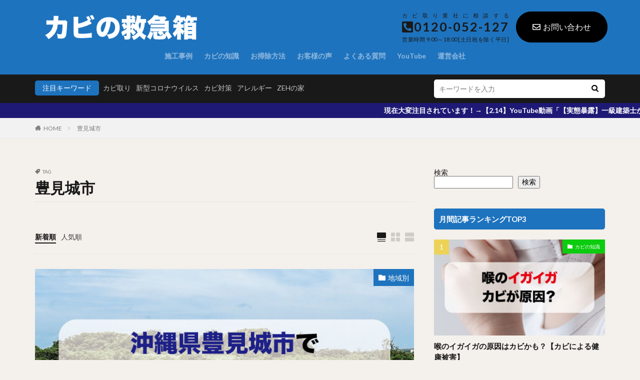

--- FILE ---
content_type: text/html; charset=UTF-8
request_url: https://kabibusters.com/tag/%E8%B1%8A%E8%A6%8B%E5%9F%8E%E5%B8%82
body_size: 34151
content:
<!DOCTYPE html>

<html lang="ja" prefix="og: http://ogp.me/ns#" class="t-html">

<head prefix="og: http://ogp.me/ns# fb: http://ogp.me/ns/fb# article: http://ogp.me/ns/article#">
<meta charset="UTF-8">
<title>豊見城市│カビ取り・対策専門業者MIST工法カビバスターズ</title>
<meta name='robots' content='max-image-preview:large' />
<link rel='dns-prefetch' href='//www.googletagmanager.com' />
<style id='wp-img-auto-sizes-contain-inline-css' type='text/css'>
img:is([sizes=auto i],[sizes^="auto," i]){contain-intrinsic-size:3000px 1500px}
/*# sourceURL=wp-img-auto-sizes-contain-inline-css */
</style>
<link rel='stylesheet' id='dashicons-css' href='https://kabibusters.com/wp-includes/css/dashicons.min.css?ver=6.9' type='text/css' media='all' />
<link rel='stylesheet' id='thickbox-css' href='https://kabibusters.com/wp-includes/js/thickbox/thickbox.css?ver=6.9' type='text/css' media='all' />
<link rel='stylesheet' id='wp-block-library-css' href='https://kabibusters.com/wp-includes/css/dist/block-library/style.min.css?ver=6.9' type='text/css' media='all' />
<style id='wp-block-image-inline-css' type='text/css'>
.wp-block-image>a,.wp-block-image>figure>a{display:inline-block}.wp-block-image img{box-sizing:border-box;height:auto;max-width:100%;vertical-align:bottom}@media not (prefers-reduced-motion){.wp-block-image img.hide{visibility:hidden}.wp-block-image img.show{animation:show-content-image .4s}}.wp-block-image[style*=border-radius] img,.wp-block-image[style*=border-radius]>a{border-radius:inherit}.wp-block-image.has-custom-border img{box-sizing:border-box}.wp-block-image.aligncenter{text-align:center}.wp-block-image.alignfull>a,.wp-block-image.alignwide>a{width:100%}.wp-block-image.alignfull img,.wp-block-image.alignwide img{height:auto;width:100%}.wp-block-image .aligncenter,.wp-block-image .alignleft,.wp-block-image .alignright,.wp-block-image.aligncenter,.wp-block-image.alignleft,.wp-block-image.alignright{display:table}.wp-block-image .aligncenter>figcaption,.wp-block-image .alignleft>figcaption,.wp-block-image .alignright>figcaption,.wp-block-image.aligncenter>figcaption,.wp-block-image.alignleft>figcaption,.wp-block-image.alignright>figcaption{caption-side:bottom;display:table-caption}.wp-block-image .alignleft{float:left;margin:.5em 1em .5em 0}.wp-block-image .alignright{float:right;margin:.5em 0 .5em 1em}.wp-block-image .aligncenter{margin-left:auto;margin-right:auto}.wp-block-image :where(figcaption){margin-bottom:1em;margin-top:.5em}.wp-block-image.is-style-circle-mask img{border-radius:9999px}@supports ((-webkit-mask-image:none) or (mask-image:none)) or (-webkit-mask-image:none){.wp-block-image.is-style-circle-mask img{border-radius:0;-webkit-mask-image:url('data:image/svg+xml;utf8,<svg viewBox="0 0 100 100" xmlns="http://www.w3.org/2000/svg"><circle cx="50" cy="50" r="50"/></svg>');mask-image:url('data:image/svg+xml;utf8,<svg viewBox="0 0 100 100" xmlns="http://www.w3.org/2000/svg"><circle cx="50" cy="50" r="50"/></svg>');mask-mode:alpha;-webkit-mask-position:center;mask-position:center;-webkit-mask-repeat:no-repeat;mask-repeat:no-repeat;-webkit-mask-size:contain;mask-size:contain}}:root :where(.wp-block-image.is-style-rounded img,.wp-block-image .is-style-rounded img){border-radius:9999px}.wp-block-image figure{margin:0}.wp-lightbox-container{display:flex;flex-direction:column;position:relative}.wp-lightbox-container img{cursor:zoom-in}.wp-lightbox-container img:hover+button{opacity:1}.wp-lightbox-container button{align-items:center;backdrop-filter:blur(16px) saturate(180%);background-color:#5a5a5a40;border:none;border-radius:4px;cursor:zoom-in;display:flex;height:20px;justify-content:center;opacity:0;padding:0;position:absolute;right:16px;text-align:center;top:16px;width:20px;z-index:100}@media not (prefers-reduced-motion){.wp-lightbox-container button{transition:opacity .2s ease}}.wp-lightbox-container button:focus-visible{outline:3px auto #5a5a5a40;outline:3px auto -webkit-focus-ring-color;outline-offset:3px}.wp-lightbox-container button:hover{cursor:pointer;opacity:1}.wp-lightbox-container button:focus{opacity:1}.wp-lightbox-container button:focus,.wp-lightbox-container button:hover,.wp-lightbox-container button:not(:hover):not(:active):not(.has-background){background-color:#5a5a5a40;border:none}.wp-lightbox-overlay{box-sizing:border-box;cursor:zoom-out;height:100vh;left:0;overflow:hidden;position:fixed;top:0;visibility:hidden;width:100%;z-index:100000}.wp-lightbox-overlay .close-button{align-items:center;cursor:pointer;display:flex;justify-content:center;min-height:40px;min-width:40px;padding:0;position:absolute;right:calc(env(safe-area-inset-right) + 16px);top:calc(env(safe-area-inset-top) + 16px);z-index:5000000}.wp-lightbox-overlay .close-button:focus,.wp-lightbox-overlay .close-button:hover,.wp-lightbox-overlay .close-button:not(:hover):not(:active):not(.has-background){background:none;border:none}.wp-lightbox-overlay .lightbox-image-container{height:var(--wp--lightbox-container-height);left:50%;overflow:hidden;position:absolute;top:50%;transform:translate(-50%,-50%);transform-origin:top left;width:var(--wp--lightbox-container-width);z-index:9999999999}.wp-lightbox-overlay .wp-block-image{align-items:center;box-sizing:border-box;display:flex;height:100%;justify-content:center;margin:0;position:relative;transform-origin:0 0;width:100%;z-index:3000000}.wp-lightbox-overlay .wp-block-image img{height:var(--wp--lightbox-image-height);min-height:var(--wp--lightbox-image-height);min-width:var(--wp--lightbox-image-width);width:var(--wp--lightbox-image-width)}.wp-lightbox-overlay .wp-block-image figcaption{display:none}.wp-lightbox-overlay button{background:none;border:none}.wp-lightbox-overlay .scrim{background-color:#fff;height:100%;opacity:.9;position:absolute;width:100%;z-index:2000000}.wp-lightbox-overlay.active{visibility:visible}@media not (prefers-reduced-motion){.wp-lightbox-overlay.active{animation:turn-on-visibility .25s both}.wp-lightbox-overlay.active img{animation:turn-on-visibility .35s both}.wp-lightbox-overlay.show-closing-animation:not(.active){animation:turn-off-visibility .35s both}.wp-lightbox-overlay.show-closing-animation:not(.active) img{animation:turn-off-visibility .25s both}.wp-lightbox-overlay.zoom.active{animation:none;opacity:1;visibility:visible}.wp-lightbox-overlay.zoom.active .lightbox-image-container{animation:lightbox-zoom-in .4s}.wp-lightbox-overlay.zoom.active .lightbox-image-container img{animation:none}.wp-lightbox-overlay.zoom.active .scrim{animation:turn-on-visibility .4s forwards}.wp-lightbox-overlay.zoom.show-closing-animation:not(.active){animation:none}.wp-lightbox-overlay.zoom.show-closing-animation:not(.active) .lightbox-image-container{animation:lightbox-zoom-out .4s}.wp-lightbox-overlay.zoom.show-closing-animation:not(.active) .lightbox-image-container img{animation:none}.wp-lightbox-overlay.zoom.show-closing-animation:not(.active) .scrim{animation:turn-off-visibility .4s forwards}}@keyframes show-content-image{0%{visibility:hidden}99%{visibility:hidden}to{visibility:visible}}@keyframes turn-on-visibility{0%{opacity:0}to{opacity:1}}@keyframes turn-off-visibility{0%{opacity:1;visibility:visible}99%{opacity:0;visibility:visible}to{opacity:0;visibility:hidden}}@keyframes lightbox-zoom-in{0%{transform:translate(calc((-100vw + var(--wp--lightbox-scrollbar-width))/2 + var(--wp--lightbox-initial-left-position)),calc(-50vh + var(--wp--lightbox-initial-top-position))) scale(var(--wp--lightbox-scale))}to{transform:translate(-50%,-50%) scale(1)}}@keyframes lightbox-zoom-out{0%{transform:translate(-50%,-50%) scale(1);visibility:visible}99%{visibility:visible}to{transform:translate(calc((-100vw + var(--wp--lightbox-scrollbar-width))/2 + var(--wp--lightbox-initial-left-position)),calc(-50vh + var(--wp--lightbox-initial-top-position))) scale(var(--wp--lightbox-scale));visibility:hidden}}
/*# sourceURL=https://kabibusters.com/wp-includes/blocks/image/style.min.css */
</style>
<style id='wp-block-search-inline-css' type='text/css'>
.wp-block-search__button{margin-left:10px;word-break:normal}.wp-block-search__button.has-icon{line-height:0}.wp-block-search__button svg{height:1.25em;min-height:24px;min-width:24px;width:1.25em;fill:currentColor;vertical-align:text-bottom}:where(.wp-block-search__button){border:1px solid #ccc;padding:6px 10px}.wp-block-search__inside-wrapper{display:flex;flex:auto;flex-wrap:nowrap;max-width:100%}.wp-block-search__label{width:100%}.wp-block-search.wp-block-search__button-only .wp-block-search__button{box-sizing:border-box;display:flex;flex-shrink:0;justify-content:center;margin-left:0;max-width:100%}.wp-block-search.wp-block-search__button-only .wp-block-search__inside-wrapper{min-width:0!important;transition-property:width}.wp-block-search.wp-block-search__button-only .wp-block-search__input{flex-basis:100%;transition-duration:.3s}.wp-block-search.wp-block-search__button-only.wp-block-search__searchfield-hidden,.wp-block-search.wp-block-search__button-only.wp-block-search__searchfield-hidden .wp-block-search__inside-wrapper{overflow:hidden}.wp-block-search.wp-block-search__button-only.wp-block-search__searchfield-hidden .wp-block-search__input{border-left-width:0!important;border-right-width:0!important;flex-basis:0;flex-grow:0;margin:0;min-width:0!important;padding-left:0!important;padding-right:0!important;width:0!important}:where(.wp-block-search__input){appearance:none;border:1px solid #949494;flex-grow:1;font-family:inherit;font-size:inherit;font-style:inherit;font-weight:inherit;letter-spacing:inherit;line-height:inherit;margin-left:0;margin-right:0;min-width:3rem;padding:8px;text-decoration:unset!important;text-transform:inherit}:where(.wp-block-search__button-inside .wp-block-search__inside-wrapper){background-color:#fff;border:1px solid #949494;box-sizing:border-box;padding:4px}:where(.wp-block-search__button-inside .wp-block-search__inside-wrapper) .wp-block-search__input{border:none;border-radius:0;padding:0 4px}:where(.wp-block-search__button-inside .wp-block-search__inside-wrapper) .wp-block-search__input:focus{outline:none}:where(.wp-block-search__button-inside .wp-block-search__inside-wrapper) :where(.wp-block-search__button){padding:4px 8px}.wp-block-search.aligncenter .wp-block-search__inside-wrapper{margin:auto}.wp-block[data-align=right] .wp-block-search.wp-block-search__button-only .wp-block-search__inside-wrapper{float:right}
/*# sourceURL=https://kabibusters.com/wp-includes/blocks/search/style.min.css */
</style>
<style id='wp-block-group-inline-css' type='text/css'>
.wp-block-group{box-sizing:border-box}:where(.wp-block-group.wp-block-group-is-layout-constrained){position:relative}
/*# sourceURL=https://kabibusters.com/wp-includes/blocks/group/style.min.css */
</style>
<style id='wp-block-paragraph-inline-css' type='text/css'>
.is-small-text{font-size:.875em}.is-regular-text{font-size:1em}.is-large-text{font-size:2.25em}.is-larger-text{font-size:3em}.has-drop-cap:not(:focus):first-letter{float:left;font-size:8.4em;font-style:normal;font-weight:100;line-height:.68;margin:.05em .1em 0 0;text-transform:uppercase}body.rtl .has-drop-cap:not(:focus):first-letter{float:none;margin-left:.1em}p.has-drop-cap.has-background{overflow:hidden}:root :where(p.has-background){padding:1.25em 2.375em}:where(p.has-text-color:not(.has-link-color)) a{color:inherit}p.has-text-align-left[style*="writing-mode:vertical-lr"],p.has-text-align-right[style*="writing-mode:vertical-rl"]{rotate:180deg}
/*# sourceURL=https://kabibusters.com/wp-includes/blocks/paragraph/style.min.css */
</style>
<style id='global-styles-inline-css' type='text/css'>
:root{--wp--preset--aspect-ratio--square: 1;--wp--preset--aspect-ratio--4-3: 4/3;--wp--preset--aspect-ratio--3-4: 3/4;--wp--preset--aspect-ratio--3-2: 3/2;--wp--preset--aspect-ratio--2-3: 2/3;--wp--preset--aspect-ratio--16-9: 16/9;--wp--preset--aspect-ratio--9-16: 9/16;--wp--preset--color--black: #000000;--wp--preset--color--cyan-bluish-gray: #abb8c3;--wp--preset--color--white: #ffffff;--wp--preset--color--pale-pink: #f78da7;--wp--preset--color--vivid-red: #cf2e2e;--wp--preset--color--luminous-vivid-orange: #ff6900;--wp--preset--color--luminous-vivid-amber: #fcb900;--wp--preset--color--light-green-cyan: #7bdcb5;--wp--preset--color--vivid-green-cyan: #00d084;--wp--preset--color--pale-cyan-blue: #8ed1fc;--wp--preset--color--vivid-cyan-blue: #0693e3;--wp--preset--color--vivid-purple: #9b51e0;--wp--preset--gradient--vivid-cyan-blue-to-vivid-purple: linear-gradient(135deg,rgb(6,147,227) 0%,rgb(155,81,224) 100%);--wp--preset--gradient--light-green-cyan-to-vivid-green-cyan: linear-gradient(135deg,rgb(122,220,180) 0%,rgb(0,208,130) 100%);--wp--preset--gradient--luminous-vivid-amber-to-luminous-vivid-orange: linear-gradient(135deg,rgb(252,185,0) 0%,rgb(255,105,0) 100%);--wp--preset--gradient--luminous-vivid-orange-to-vivid-red: linear-gradient(135deg,rgb(255,105,0) 0%,rgb(207,46,46) 100%);--wp--preset--gradient--very-light-gray-to-cyan-bluish-gray: linear-gradient(135deg,rgb(238,238,238) 0%,rgb(169,184,195) 100%);--wp--preset--gradient--cool-to-warm-spectrum: linear-gradient(135deg,rgb(74,234,220) 0%,rgb(151,120,209) 20%,rgb(207,42,186) 40%,rgb(238,44,130) 60%,rgb(251,105,98) 80%,rgb(254,248,76) 100%);--wp--preset--gradient--blush-light-purple: linear-gradient(135deg,rgb(255,206,236) 0%,rgb(152,150,240) 100%);--wp--preset--gradient--blush-bordeaux: linear-gradient(135deg,rgb(254,205,165) 0%,rgb(254,45,45) 50%,rgb(107,0,62) 100%);--wp--preset--gradient--luminous-dusk: linear-gradient(135deg,rgb(255,203,112) 0%,rgb(199,81,192) 50%,rgb(65,88,208) 100%);--wp--preset--gradient--pale-ocean: linear-gradient(135deg,rgb(255,245,203) 0%,rgb(182,227,212) 50%,rgb(51,167,181) 100%);--wp--preset--gradient--electric-grass: linear-gradient(135deg,rgb(202,248,128) 0%,rgb(113,206,126) 100%);--wp--preset--gradient--midnight: linear-gradient(135deg,rgb(2,3,129) 0%,rgb(40,116,252) 100%);--wp--preset--font-size--small: 13px;--wp--preset--font-size--medium: 20px;--wp--preset--font-size--large: 36px;--wp--preset--font-size--x-large: 42px;--wp--preset--spacing--20: 0.44rem;--wp--preset--spacing--30: 0.67rem;--wp--preset--spacing--40: 1rem;--wp--preset--spacing--50: 1.5rem;--wp--preset--spacing--60: 2.25rem;--wp--preset--spacing--70: 3.38rem;--wp--preset--spacing--80: 5.06rem;--wp--preset--shadow--natural: 6px 6px 9px rgba(0, 0, 0, 0.2);--wp--preset--shadow--deep: 12px 12px 50px rgba(0, 0, 0, 0.4);--wp--preset--shadow--sharp: 6px 6px 0px rgba(0, 0, 0, 0.2);--wp--preset--shadow--outlined: 6px 6px 0px -3px rgb(255, 255, 255), 6px 6px rgb(0, 0, 0);--wp--preset--shadow--crisp: 6px 6px 0px rgb(0, 0, 0);}:where(.is-layout-flex){gap: 0.5em;}:where(.is-layout-grid){gap: 0.5em;}body .is-layout-flex{display: flex;}.is-layout-flex{flex-wrap: wrap;align-items: center;}.is-layout-flex > :is(*, div){margin: 0;}body .is-layout-grid{display: grid;}.is-layout-grid > :is(*, div){margin: 0;}:where(.wp-block-columns.is-layout-flex){gap: 2em;}:where(.wp-block-columns.is-layout-grid){gap: 2em;}:where(.wp-block-post-template.is-layout-flex){gap: 1.25em;}:where(.wp-block-post-template.is-layout-grid){gap: 1.25em;}.has-black-color{color: var(--wp--preset--color--black) !important;}.has-cyan-bluish-gray-color{color: var(--wp--preset--color--cyan-bluish-gray) !important;}.has-white-color{color: var(--wp--preset--color--white) !important;}.has-pale-pink-color{color: var(--wp--preset--color--pale-pink) !important;}.has-vivid-red-color{color: var(--wp--preset--color--vivid-red) !important;}.has-luminous-vivid-orange-color{color: var(--wp--preset--color--luminous-vivid-orange) !important;}.has-luminous-vivid-amber-color{color: var(--wp--preset--color--luminous-vivid-amber) !important;}.has-light-green-cyan-color{color: var(--wp--preset--color--light-green-cyan) !important;}.has-vivid-green-cyan-color{color: var(--wp--preset--color--vivid-green-cyan) !important;}.has-pale-cyan-blue-color{color: var(--wp--preset--color--pale-cyan-blue) !important;}.has-vivid-cyan-blue-color{color: var(--wp--preset--color--vivid-cyan-blue) !important;}.has-vivid-purple-color{color: var(--wp--preset--color--vivid-purple) !important;}.has-black-background-color{background-color: var(--wp--preset--color--black) !important;}.has-cyan-bluish-gray-background-color{background-color: var(--wp--preset--color--cyan-bluish-gray) !important;}.has-white-background-color{background-color: var(--wp--preset--color--white) !important;}.has-pale-pink-background-color{background-color: var(--wp--preset--color--pale-pink) !important;}.has-vivid-red-background-color{background-color: var(--wp--preset--color--vivid-red) !important;}.has-luminous-vivid-orange-background-color{background-color: var(--wp--preset--color--luminous-vivid-orange) !important;}.has-luminous-vivid-amber-background-color{background-color: var(--wp--preset--color--luminous-vivid-amber) !important;}.has-light-green-cyan-background-color{background-color: var(--wp--preset--color--light-green-cyan) !important;}.has-vivid-green-cyan-background-color{background-color: var(--wp--preset--color--vivid-green-cyan) !important;}.has-pale-cyan-blue-background-color{background-color: var(--wp--preset--color--pale-cyan-blue) !important;}.has-vivid-cyan-blue-background-color{background-color: var(--wp--preset--color--vivid-cyan-blue) !important;}.has-vivid-purple-background-color{background-color: var(--wp--preset--color--vivid-purple) !important;}.has-black-border-color{border-color: var(--wp--preset--color--black) !important;}.has-cyan-bluish-gray-border-color{border-color: var(--wp--preset--color--cyan-bluish-gray) !important;}.has-white-border-color{border-color: var(--wp--preset--color--white) !important;}.has-pale-pink-border-color{border-color: var(--wp--preset--color--pale-pink) !important;}.has-vivid-red-border-color{border-color: var(--wp--preset--color--vivid-red) !important;}.has-luminous-vivid-orange-border-color{border-color: var(--wp--preset--color--luminous-vivid-orange) !important;}.has-luminous-vivid-amber-border-color{border-color: var(--wp--preset--color--luminous-vivid-amber) !important;}.has-light-green-cyan-border-color{border-color: var(--wp--preset--color--light-green-cyan) !important;}.has-vivid-green-cyan-border-color{border-color: var(--wp--preset--color--vivid-green-cyan) !important;}.has-pale-cyan-blue-border-color{border-color: var(--wp--preset--color--pale-cyan-blue) !important;}.has-vivid-cyan-blue-border-color{border-color: var(--wp--preset--color--vivid-cyan-blue) !important;}.has-vivid-purple-border-color{border-color: var(--wp--preset--color--vivid-purple) !important;}.has-vivid-cyan-blue-to-vivid-purple-gradient-background{background: var(--wp--preset--gradient--vivid-cyan-blue-to-vivid-purple) !important;}.has-light-green-cyan-to-vivid-green-cyan-gradient-background{background: var(--wp--preset--gradient--light-green-cyan-to-vivid-green-cyan) !important;}.has-luminous-vivid-amber-to-luminous-vivid-orange-gradient-background{background: var(--wp--preset--gradient--luminous-vivid-amber-to-luminous-vivid-orange) !important;}.has-luminous-vivid-orange-to-vivid-red-gradient-background{background: var(--wp--preset--gradient--luminous-vivid-orange-to-vivid-red) !important;}.has-very-light-gray-to-cyan-bluish-gray-gradient-background{background: var(--wp--preset--gradient--very-light-gray-to-cyan-bluish-gray) !important;}.has-cool-to-warm-spectrum-gradient-background{background: var(--wp--preset--gradient--cool-to-warm-spectrum) !important;}.has-blush-light-purple-gradient-background{background: var(--wp--preset--gradient--blush-light-purple) !important;}.has-blush-bordeaux-gradient-background{background: var(--wp--preset--gradient--blush-bordeaux) !important;}.has-luminous-dusk-gradient-background{background: var(--wp--preset--gradient--luminous-dusk) !important;}.has-pale-ocean-gradient-background{background: var(--wp--preset--gradient--pale-ocean) !important;}.has-electric-grass-gradient-background{background: var(--wp--preset--gradient--electric-grass) !important;}.has-midnight-gradient-background{background: var(--wp--preset--gradient--midnight) !important;}.has-small-font-size{font-size: var(--wp--preset--font-size--small) !important;}.has-medium-font-size{font-size: var(--wp--preset--font-size--medium) !important;}.has-large-font-size{font-size: var(--wp--preset--font-size--large) !important;}.has-x-large-font-size{font-size: var(--wp--preset--font-size--x-large) !important;}
/*# sourceURL=global-styles-inline-css */
</style>

<style id='classic-theme-styles-inline-css' type='text/css'>
/*! This file is auto-generated */
.wp-block-button__link{color:#fff;background-color:#32373c;border-radius:9999px;box-shadow:none;text-decoration:none;padding:calc(.667em + 2px) calc(1.333em + 2px);font-size:1.125em}.wp-block-file__button{background:#32373c;color:#fff;text-decoration:none}
/*# sourceURL=/wp-includes/css/classic-themes.min.css */
</style>
<script type="text/javascript" src="https://kabibusters.com/wp-includes/js/jquery/jquery.min.js?ver=3.7.1" id="jquery-core-js"></script>
<script type="text/javascript" src="https://kabibusters.com/wp-includes/js/jquery/jquery-migrate.min.js?ver=3.4.1" id="jquery-migrate-js"></script>

<!-- Site Kit によって追加された Google タグ（gtag.js）スニペット -->
<!-- Google アナリティクス スニペット (Site Kit が追加) -->
<script type="text/javascript" id="google_gtagjs-js" async data-type="lazy" data-src="https://www.googletagmanager.com/gtag/js?id=G-FYQ6T3FNDT"></script>
<script type="text/javascript" id="google_gtagjs-js-after" data-type="lazy" data-src="[data-uri]"></script>
<link rel="https://api.w.org/" href="https://kabibusters.com/wp-json/" /><link rel="alternate" title="JSON" type="application/json" href="https://kabibusters.com/wp-json/wp/v2/tags/209" /><meta name="generator" content="Site Kit by Google 1.170.0" /><link class="css-async" rel href="https://kabibusters.com/wp-content/themes/the-thor/css/icon.min.css">
<link class="css-async" rel href="https://fonts.googleapis.com/css?family=Lato:100,300,400,700,900">
<link class="css-async" rel href="https://fonts.googleapis.com/css?family=Fjalla+One">
<link rel="stylesheet" href="https://fonts.googleapis.com/css?family=Noto+Sans+JP:100,200,300,400,500,600,700,800,900">
<link rel="stylesheet" href="https://kabibusters.com/wp-content/themes/the-thor/style.min.css">
<link class="css-async" rel href="https://kabibusters.com/wp-content/themes/the-thor-child/style-user.css?1649264797">
<script src="https://ajax.googleapis.com/ajax/libs/jquery/1.12.4/jquery.min.js"></script>
<meta http-equiv="X-UA-Compatible" content="IE=edge">
<meta name="viewport" content="width=device-width, initial-scale=1, viewport-fit=cover"/>
<style>
.widget.widget_nav_menu ul.menu{border-color: rgba(30,115,190,0.15);}.widget.widget_nav_menu ul.menu li{border-color: rgba(30,115,190,0.75);}.widget.widget_nav_menu ul.menu .sub-menu li{border-color: rgba(30,115,190,0.15);}.widget.widget_nav_menu ul.menu .sub-menu li .sub-menu li:first-child{border-color: rgba(30,115,190,0.15);}.widget.widget_nav_menu ul.menu li a:hover{background-color: rgba(30,115,190,0.75);}.widget.widget_nav_menu ul.menu .current-menu-item > a{background-color: rgba(30,115,190,0.75);}.widget.widget_nav_menu ul.menu li .sub-menu li a:before {color:#1e73be;}.widget.widget_nav_menu ul.menu li a{background-color:#1e73be;}.widget.widget_nav_menu ul.menu .sub-menu a:hover{color:#1e73be;}.widget.widget_nav_menu ul.menu .sub-menu .current-menu-item a{color:#1e73be;}.widget.widget_categories ul{border-color: rgba(30,115,190,0.15);}.widget.widget_categories ul li{border-color: rgba(30,115,190,0.75);}.widget.widget_categories ul .children li{border-color: rgba(30,115,190,0.15);}.widget.widget_categories ul .children li .children li:first-child{border-color: rgba(30,115,190,0.15);}.widget.widget_categories ul li a:hover{background-color: rgba(30,115,190,0.75);}.widget.widget_categories ul .current-menu-item > a{background-color: rgba(30,115,190,0.75);}.widget.widget_categories ul li .children li a:before {color:#1e73be;}.widget.widget_categories ul li a{background-color:#1e73be;}.widget.widget_categories ul .children a:hover{color:#1e73be;}.widget.widget_categories ul .children .current-menu-item a{color:#1e73be;}.widgetSearch__input:hover{border-color:#1e73be;}.widgetCatTitle{background-color:#1e73be;}.widgetCatTitle__inner{background-color:#1e73be;}.widgetSearch__submit:hover{background-color:#1e73be;}.widgetProfile__sns{background-color:#1e73be;}.widget.widget_calendar .calendar_wrap tbody a:hover{background-color:#1e73be;}.widget ul li a:hover{color:#1e73be;}.widget.widget_rss .rsswidget:hover{color:#1e73be;}.widget.widget_tag_cloud a:hover{background-color:#1e73be;}.widget select:hover{border-color:#1e73be;}.widgetSearch__checkLabel:hover:after{border-color:#1e73be;}.widgetSearch__check:checked .widgetSearch__checkLabel:before, .widgetSearch__check:checked + .widgetSearch__checkLabel:before{border-color:#1e73be;}.widgetTab__item.current{border-top-color:#1e73be;}.widgetTab__item:hover{border-top-color:#1e73be;}.searchHead__title{background-color:#1e73be;}.searchHead__submit:hover{color:#1e73be;}.menuBtn__close:hover{color:#1e73be;}.menuBtn__link:hover{color:#1e73be;}@media only screen and (min-width: 992px){.menuBtn__link {background-color:#1e73be;}}.t-headerCenter .menuBtn__link:hover{color:#1e73be;}.searchBtn__close:hover{color:#1e73be;}.searchBtn__link:hover{color:#1e73be;}.breadcrumb__item a:hover{color:#1e73be;}.pager__item{color:#1e73be;}.pager__item:hover, .pager__item-current{background-color:#1e73be; color:#fff;}.page-numbers{color:#1e73be;}.page-numbers:hover, .page-numbers.current{background-color:#1e73be; color:#fff;}.pagePager__item{color:#1e73be;}.pagePager__item:hover, .pagePager__item-current{background-color:#1e73be; color:#fff;}.heading a:hover{color:#1e73be;}.eyecatch__cat{background-color:#1e73be;}.the__category{background-color:#1e73be;}.dateList__item a:hover{color:#1e73be;}.controllerFooter__item:last-child{background-color:#1e73be;}.controllerFooter__close{background-color:#1e73be;}.bottomFooter__topBtn{background-color:#1e73be;}.mask-color{background-color:#1e73be;}.mask-colorgray{background-color:#1e73be;}.pickup3__item{background-color:#1e73be;}.categoryBox__title{color:#1e73be;}.comments__list .comment-meta{background-color:#1e73be;}.comment-respond .submit{background-color:#1e73be;}.prevNext__pop{background-color:#1e73be;}.swiper-pagination-bullet-active{background-color:#1e73be;}.swiper-slider .swiper-button-next, .swiper-slider .swiper-container-rtl .swiper-button-prev, .swiper-slider .swiper-button-prev, .swiper-slider .swiper-container-rtl .swiper-button-next	{background-color:#1e73be;}body{background:#f4f0eb;}.infoHead{background-color:#1e1975;}.t-headerColor .l-header{background-color:#1e73be;}.t-headerColor .globalNavi::before{background: -webkit-gradient(linear,left top,right top,color-stop(0%,rgba(255,255,255,0)),color-stop(100%,#1e73be));}.t-headerColor .subNavi__link-pickup:hover{color:#1e73be;}.snsFooter{background-color:#1e73be}.widget-main .heading.heading-widget{background-color:#1e73be}.widget-main .heading.heading-widgetsimple{background-color:#1e73be}.widget-main .heading.heading-widgetsimplewide{background-color:#1e73be}.widget-main .heading.heading-widgetwide{background-color:#1e73be}.widget-main .heading.heading-widgetbottom:before{border-color:#1e73be}.widget-main .heading.heading-widgetborder{border-color:#1e73be}.widget-main .heading.heading-widgetborder::before,.widget-main .heading.heading-widgetborder::after{background-color:#1e73be}.widget-side .heading.heading-widget{background-color:#1e73be}.widget-side .heading.heading-widgetsimple{background-color:#1e73be}.widget-side .heading.heading-widgetsimplewide{background-color:#1e73be}.widget-side .heading.heading-widgetwide{background-color:#1e73be}.widget-side .heading.heading-widgetbottom:before{border-color:#1e73be}.widget-side .heading.heading-widgetborder{border-color:#1e73be}.widget-side .heading.heading-widgetborder::before,.widget-side .heading.heading-widgetborder::after{background-color:#1e73be}.widget-foot .heading.heading-widget{background-color:#1e73be}.widget-foot .heading.heading-widgetsimple{background-color:#1e73be}.widget-foot .heading.heading-widgetsimplewide{background-color:#1e73be}.widget-foot .heading.heading-widgetwide{background-color:#1e73be}.widget-foot .heading.heading-widgetbottom:before{border-color:#1e73be}.widget-foot .heading.heading-widgetborder{border-color:#1e73be}.widget-foot .heading.heading-widgetborder::before,.widget-foot .heading.heading-widgetborder::after{background-color:#1e73be}.widget-menu .heading.heading-widget{background-color:#1e73be}.widget-menu .heading.heading-widgetsimple{background-color:#1e73be}.widget-menu .heading.heading-widgetsimplewide{background-color:#1e73be}.widget-menu .heading.heading-widgetwide{background-color:#1e73be}.widget-menu .heading.heading-widgetbottom:before{border-color:#1e73be}.widget-menu .heading.heading-widgetborder{border-color:#1e73be}.widget-menu .heading.heading-widgetborder::before,.widget-menu .heading.heading-widgetborder::after{background-color:#1e73be}.swiper-slider{height: 300px;}@media only screen and (min-width: 768px){.swiper-slider {height: 600px;}}.still.still-movie .still__box{background-image:url(https://kabibusters.com/wp-content/uploads/2022/04/カビの救急箱トップ背景-768x326.jpg);}@media only screen and (min-width: 768px){.still.still-movie .still__box{background-image:url(https://kabibusters.com/wp-content/uploads/2022/04/カビの救急箱トップ背景.jpg);}}.swiper-slide3.mask.mask-colorgray{background-color:#6195a8}.pickupHead{background-color:#dd3333}.rankingBox__bg{background-color:#1e73be}.the__ribbon{background-color:#c65151}.the__ribbon:after{border-left-color:#c65151; border-right-color:#c65151}.eyecatch__link.eyecatch__link-mask:hover::after{content: "[ DETAIL ]";}.eyecatch__link.eyecatch__link-maskzoom:hover::after{content: "[ DETAIL ]";}.eyecatch__link.eyecatch__link-maskzoomrotate:hover::after{content: "[ DETAIL ]";}.cc-ft31{color:#dd3333;}.cc-hv31:hover{color:#dd3333;}.cc-bg31{background-color:#dd3333;}.cc-br31{border-color:#dd3333;}.cc-ft30{color:#af3fb5;}.cc-hv30:hover{color:#af3fb5;}.cc-bg30{background-color:#af3fb5;}.cc-br30{border-color:#af3fb5;}.cc-ft5{color:#0ccc0f;}.cc-hv5:hover{color:#0ccc0f;}.cc-bg5{background-color:#0ccc0f;}.cc-br5{border-color:#0ccc0f;}.content .afTagBox__btnDetail{background-color:#1e73be;}.widget .widgetAfTag__btnDetail{background-color:#1e73be;}.content .afTagBox__btnAf{background-color:#1e73be;}.widget .widgetAfTag__btnAf{background-color:#1e73be;}.content a{color:#568ebf;}.phrase a{color:#568ebf;}.content .sitemap li a:hover{color:#568ebf;}.content h2 a:hover,.content h3 a:hover,.content h4 a:hover,.content h5 a:hover{color:#568ebf;}.content ul.menu li a:hover{color:#568ebf;}.content .es-LiconBox:before{background-color:#a83f3f;}.content .es-LiconCircle:before{background-color:#a83f3f;}.content .es-BTiconBox:before{background-color:#a83f3f;}.content .es-BTiconCircle:before{background-color:#a83f3f;}.content .es-BiconObi{border-color:#a83f3f;}.content .es-BiconCorner:before{background-color:#a83f3f;}.content .es-BiconCircle:before{background-color:#a83f3f;}.content .es-BmarkHatena::before{background-color:#005293;}.content .es-BmarkExcl::before{background-color:#b60105;}.content .es-BmarkQ::before{background-color:#005293;}.content .es-BmarkQ::after{border-top-color:#005293;}.content .es-BmarkA::before{color:#b60105;}.content .es-BsubTradi::before{color:#ffffff;background-color:#1e73be;border-color:#1e73be;}.btn__link-primary{color:#ffffff; background-color:#dd9933;}.content .btn__link-primary{color:#ffffff; background-color:#dd9933;}.searchBtn__contentInner .btn__link-search{color:#ffffff; background-color:#dd9933;}.btn__link-secondary{color:#ffffff; background-color:#dd9933;}.content .btn__link-secondary{color:#ffffff; background-color:#dd9933;}.btn__link-search{color:#ffffff; background-color:#dd9933;}.btn__link-normal{color:#dd9933;}.content .btn__link-normal{color:#dd9933;}.btn__link-normal:hover{background-color:#dd9933;}.content .btn__link-normal:hover{background-color:#dd9933;}.comments__list .comment-reply-link{color:#dd9933;}.comments__list .comment-reply-link:hover{background-color:#dd9933;}@media only screen and (min-width: 992px){.subNavi__link-pickup{color:#dd9933;}}@media only screen and (min-width: 992px){.subNavi__link-pickup:hover{background-color:#dd9933;}}.partsH2-46 h2{color:#ffffff; background:linear-gradient(#47cbe5 0%, #406dce 100%); border-color:#406dce;}.partsH3-61 h3{color:#191919;}.partsH3-61 h3::after{background-color:#1e73be;}.partsH4-71 h4{color:#191919;}.partsH4-71 h4::after{border-color:#1e73be;}.content h5{color:#191919}.content ul > li::before{color:#4941e2;}.content ul{color:#606060;}.content ol > li::before{color:#1e73be; border-color:#1e73be;}.content ol > li > ol > li::before{background-color:#1e73be; border-color:#1e73be;}.content ol > li > ol > li > ol > li::before{color:#1e73be; border-color:#1e73be;}.content ol{color:#152584;}.content .balloon .balloon__text{color:#191919; background-color:#f2f2f2;}.content .balloon .balloon__text-left:before{border-left-color:#f2f2f2;}.content .balloon .balloon__text-right:before{border-right-color:#f2f2f2;}.content .balloon-boder .balloon__text{color:#191919; background-color:#ffffff;  border-color:#d8d8d8;}.content .balloon-boder .balloon__text-left:before{border-left-color:#d8d8d8;}.content .balloon-boder .balloon__text-left:after{border-left-color:#ffffff;}.content .balloon-boder .balloon__text-right:before{border-right-color:#d8d8d8;}.content .balloon-boder .balloon__text-right:after{border-right-color:#ffffff;}.content blockquote{color:#191919; background-color:#f2f2f2;}.content blockquote::before{color:#d8d8d8;}.content table{color:#191919; border-top-color:#E5E5E5; border-left-color:#E5E5E5;}.content table th{background:#7f7f7f; color:#ffffff; ;border-right-color:#E5E5E5; border-bottom-color:#E5E5E5;}.content table td{background:#ffffff; ;border-right-color:#E5E5E5; border-bottom-color:#E5E5E5;}.content table tr:nth-child(odd) td{background-color:#f2f2f2;}
</style>

<!-- Site Kit が追加した Google AdSense メタタグ -->
<meta name="google-adsense-platform-account" content="ca-host-pub-2644536267352236">
<meta name="google-adsense-platform-domain" content="sitekit.withgoogle.com">
<!-- Site Kit が追加した End Google AdSense メタタグ -->
<noscript><style>.lazyload[data-src]{display:none !important;}</style></noscript><style>.lazyload{background-image:none !important;}.lazyload:before{background-image:none !important;}</style><link rel="icon" href="https://kabibusters.com/wp-content/uploads/2022/04/cropped-カビの救急箱スクエアアイコン-32x32.jpg" sizes="32x32" />
<link rel="icon" href="https://kabibusters.com/wp-content/uploads/2022/04/cropped-カビの救急箱スクエアアイコン-192x192.jpg" sizes="192x192" />
<link rel="apple-touch-icon" href="https://kabibusters.com/wp-content/uploads/2022/04/cropped-カビの救急箱スクエアアイコン-180x180.jpg" />
<meta name="msapplication-TileImage" content="https://kabibusters.com/wp-content/uploads/2022/04/cropped-カビの救急箱スクエアアイコン-270x270.jpg" />
		<style type="text/css" id="wp-custom-css">
			/* ヘッダー*/
.kanta-right {
position:absolute;
top:20px;
right:10px;
display:flex;
}


/* 電話、問い合わせボタン*/
.kanta-right {
}

.contact-box {
margin-left: auto;
margin-bottom: 2px;
line-height: 1.5em;
}

.contact-box span {
display: block;
}

.contact-box01{
font-size: 11px;	
text-align: justify;
text-align-last: justify;
}

.contact-box02 {
font-weight: 700;
font-size: 25px;
letter-spacing: 2px;
margin-bottom: 2px;
}

.contact-box03 {
font-size: 11px;
text-align: justify;
text-align-last: justify;
}

.contact-banner {
padding-left: 1em;
}	


.contact-banner .far{
padding-right:5px;
}

.contact-banner .fas{
padding-right:5px;
}

.contact-banner a {
font-size: 16px;
height: 88%;
display: flex;
align-items: center;
padding: 0 2em;
margin-top:3px;
transition:all 1.0s;
}

.kanta-cta {
color:white;
background: black;
border:1px solid black;
border-radius:30px;
}

.kanta-cta:hover{
color: black;
background: white;
}


/* ヘッダー*/
@media only screen and (min-width: 960px){
.t-headerCenter .siteTitle{
text-align:left !important;
}
}

/* PCのみ表示*/
@media (max-width: 1100px){
.kanta-right{
display:none;
}
}		</style>
		<meta property="og:site_name" content="カビ取り・対策専門業者MIST工法カビバスターズ" />
<meta property="og:type" content="website" />
<meta property="og:title" content="豊見城市│カビ取り・対策専門業者MIST工法カビバスターズ" />
<meta property="og:description" content="カビの救急箱" />
<meta property="og:url" content="https://kabibusters.com/tag/%e3%82%ab%e3%83%93" />
<meta property="og:image" content="http://kabibusters.com/wp-content/uploads/2022/04/カビの救急箱トップ背景.jpg" />
<meta name="twitter:card" content="summary" />
<meta name="twitter:site" content="@kabi_bustars" />

<meta name="google-site-verification" content="cLfVje0PK10-mB8PlikwwmvcizGRUxyxslSTJzOQwxU" />
<link href="https://use.fontawesome.com/releases/v5.9.0/css/all.css" rel="stylesheet">

</head>
<body class="t-logoSp25 t-logoPc50 t-naviNoneSp t-headerCenter t-headerColor t-footerFixed" id="top">


  <!--l-header-->
  <header class="l-header">
    <div class="container container-header">

      <!--logo-->
			<p class="siteTitle">
				<a class="siteTitle__link" href="https://kabibusters.com">
											<img class="siteTitle__logo lazyload" src="[data-uri]" alt="カビ取り・対策専門業者MIST工法カビバスターズ" width="408" height="67"  data-src="https://kabibusters.com/wp-content/uploads/2022/04/カビの救急箱ロゴ.png" decoding="async" data-eio-rwidth="408" data-eio-rheight="67"><noscript><img class="siteTitle__logo" src="https://kabibusters.com/wp-content/uploads/2022/04/カビの救急箱ロゴ.png" alt="カビ取り・対策専門業者MIST工法カビバスターズ" width="408" height="67"  data-eio="l"></noscript>
					        </a>
      </p>      <!--/logo-->


      				<!--globalNavi-->
				<nav class="globalNavi u-none-sp">
					<div class="globalNavi__inner">
            <ul class="globalNavi__list"><li id="menu-item-58" class="menu-item menu-item-type-taxonomy menu-item-object-category menu-item-58"><a href="https://kabibusters.com/category/%e6%96%bd%e5%b7%a5%e4%ba%8b%e4%be%8b">施工事例</a></li>
<li id="menu-item-59" class="menu-item menu-item-type-taxonomy menu-item-object-category menu-item-59"><a href="https://kabibusters.com/category/%e3%82%ab%e3%83%93%e3%81%ae%e7%9f%a5%e8%ad%98">カビの知識</a></li>
<li id="menu-item-83" class="menu-item menu-item-type-taxonomy menu-item-object-category menu-item-83"><a href="https://kabibusters.com/category/%e3%81%8a%e6%8e%83%e9%99%a4%e6%96%b9%e6%b3%95">お掃除方法</a></li>
<li id="menu-item-91" class="menu-item menu-item-type-post_type menu-item-object-page menu-item-91"><a href="https://kabibusters.com/kabi_zenkoku_kabibusters">お客様の声</a></li>
<li id="menu-item-1723" class="menu-item menu-item-type-custom menu-item-object-custom menu-item-1723"><a href="https://kabibusters.com/qa">よくある質問</a></li>
<li id="menu-item-84" class="menu-item menu-item-type-taxonomy menu-item-object-category menu-item-84"><a href="https://kabibusters.com/category/youtube">YouTube</a></li>
<li id="menu-item-28" class="menu-item menu-item-type-custom menu-item-object-custom menu-item-28"><a href="https://kabi-mist.com/">運営会社</a></li>
</ul>					</div>
				</nav>
				<!--/globalNavi-->
			

			

            <!--searchBtn-->
			<div class="searchBtn searchBtn-right u-none-pc">
        <input class="searchBtn__checkbox" id="searchBtn-checkbox" type="checkbox">
        <label class="searchBtn__link searchBtn__link-text icon-search" for="searchBtn-checkbox"></label>
        <label class="searchBtn__unshown" for="searchBtn-checkbox"></label>

        <div class="searchBtn__content">
          <div class="searchBtn__scroll">
            <label class="searchBtn__close" for="searchBtn-checkbox"><i class="icon-close"></i>CLOSE</label>
            <div class="searchBtn__contentInner">
              <aside class="widget">
  <div class="widgetSearch">
    <form method="get" action="https://kabibusters.com" target="_top">
  <div class="widgetSearch__contents">
    <h3 class="heading heading-tertiary">キーワード</h3>
    <input class="widgetSearch__input widgetSearch__input-max" type="text" name="s" placeholder="キーワードを入力" value="">

        <ol class="widgetSearch__word">
            <li class="widgetSearch__wordItem"><a href="https://kabibusters.com?s=カビ取り">カビ取り</a></li>
	              <li class="widgetSearch__wordItem"><a href="https://kabibusters.com?s=新型コロナウイルス">新型コロナウイルス</a></li>
	              <li class="widgetSearch__wordItem"><a href="https://kabibusters.com?s=カビ対策">カビ対策</a></li>
	              <li class="widgetSearch__wordItem"><a href="https://kabibusters.com?s=アレルギー">アレルギー</a></li>
	              <li class="widgetSearch__wordItem"><a href="https://kabibusters.com?s=ZEHの家">ZEHの家</a></li>
	      </ol>
    
  </div>

  <div class="widgetSearch__contents">
    <h3 class="heading heading-tertiary">カテゴリー</h3>
	<select  name='cat' id='cat_697091d73fc1e' class='widgetSearch__select'>
	<option value=''>カテゴリーを選択</option>
	<option class="level-0" value="1">未分類</option>
	<option class="level-0" value="4">施工事例</option>
	<option class="level-0" value="5">カビの知識</option>
	<option class="level-0" value="30">お掃除方法</option>
	<option class="level-0" value="31">YouTube</option>
	<option class="level-0" value="151">地域別</option>
</select>
  </div>

  	<div class="widgetSearch__tag">
    <h3 class="heading heading-tertiary">タグ</h3>
    <label><input class="widgetSearch__check" type="checkbox" name="tag[]" value="10%e6%9c%88%e3%81%ae%e3%82%ab%e3%83%93" /><span class="widgetSearch__checkLabel">10月のカビ</span></label><label><input class="widgetSearch__check" type="checkbox" name="tag[]" value="%e6%88%b8%e5%bb%ba%e3%81%a6%e4%bd%8f%e5%ae%85" /><span class="widgetSearch__checkLabel">戸建て住宅</span></label><label><input class="widgetSearch__check" type="checkbox" name="tag[]" value="%e5%bb%ba%e7%af%89%e8%b3%87%e6%9d%90" /><span class="widgetSearch__checkLabel">建築資材</span></label><label><input class="widgetSearch__check" type="checkbox" name="tag[]" value="%e5%bd%b1%e9%9f%bf" /><span class="widgetSearch__checkLabel">影響</span></label><label><input class="widgetSearch__check" type="checkbox" name="tag[]" value="%e6%80%a5%e6%80%a7%e8%82%ba%e7%82%8e" /><span class="widgetSearch__checkLabel">急性肺炎</span></label><label><input class="widgetSearch__check" type="checkbox" name="tag[]" value="%e6%80%a5%e6%80%a7%e8%82%ba%e7%82%8e%e3%81%ae%e7%97%87%e7%8a%b6" /><span class="widgetSearch__checkLabel">急性肺炎の症状</span></label><label><input class="widgetSearch__check" type="checkbox" name="tag[]" value="%e6%82%aa%e8%87%ad" /><span class="widgetSearch__checkLabel">悪臭</span></label><label><input class="widgetSearch__check" type="checkbox" name="tag[]" value="%e6%84%9b%e7%9f%a5%e7%9c%8c" /><span class="widgetSearch__checkLabel">愛知県</span></label><label><input class="widgetSearch__check" type="checkbox" name="tag[]" value="%e6%88%90%e5%8a%9f%e4%ba%8b%e4%be%8b" /><span class="widgetSearch__checkLabel">成功事例</span></label><label><input class="widgetSearch__check" type="checkbox" name="tag[]" value="%e6%88%b8%e5%bb%ba%e3%81%a6" /><span class="widgetSearch__checkLabel">戸建て</span></label><label><input class="widgetSearch__check" type="checkbox" name="tag[]" value="%e6%89%93%e3%81%a1%e6%9b%bf%e3%81%88" /><span class="widgetSearch__checkLabel">打ち替え</span></label><label><input class="widgetSearch__check" type="checkbox" name="tag[]" value="%e5%bb%ba%e7%af%89%e7%8f%be%e5%a0%b4" /><span class="widgetSearch__checkLabel">建築現場</span></label><label><input class="widgetSearch__check" type="checkbox" name="tag[]" value="%e6%8a%97%e7%9c%9f%e8%8f%8c%e8%96%ac" /><span class="widgetSearch__checkLabel">抗真菌薬</span></label><label><input class="widgetSearch__check" type="checkbox" name="tag[]" value="%e6%8e%83%e9%99%a4" /><span class="widgetSearch__checkLabel">掃除</span></label><label><input class="widgetSearch__check" type="checkbox" name="tag[]" value="%e6%8e%83%e9%99%a4%e6%96%b9%e6%b3%95" /><span class="widgetSearch__checkLabel">掃除方法</span></label><label><input class="widgetSearch__check" type="checkbox" name="tag[]" value="%e6%8f%9b%e6%b0%97" /><span class="widgetSearch__checkLabel">換気</span></label><label><input class="widgetSearch__check" type="checkbox" name="tag[]" value="%e6%8f%9b%e6%b0%97%e3%82%b7%e3%82%b9%e3%83%86%e3%83%a0" /><span class="widgetSearch__checkLabel">換気システム</span></label><label><input class="widgetSearch__check" type="checkbox" name="tag[]" value="%e6%8f%9b%e6%b0%97%e6%96%b9%e6%b3%95" /><span class="widgetSearch__checkLabel">換気方法</span></label><label><input class="widgetSearch__check" type="checkbox" name="tag[]" value="%e6%8f%9b%e6%b0%97%e8%a8%ad%e8%a8%88" /><span class="widgetSearch__checkLabel">換気設計</span></label><label><input class="widgetSearch__check" type="checkbox" name="tag[]" value="%e6%92%ae%e5%bd%b1" /><span class="widgetSearch__checkLabel">撮影</span></label><label><input class="widgetSearch__check" type="checkbox" name="tag[]" value="%e5%bb%ba%e7%af%89%e7%b4%a0%e6%9d%90" /><span class="widgetSearch__checkLabel">建築素材</span></label><label><input class="widgetSearch__check" type="checkbox" name="tag[]" value="%e5%bb%ba%e7%af%89%e6%96%bd%e5%b7%a5" /><span class="widgetSearch__checkLabel">建築施工</span></label><label><input class="widgetSearch__check" type="checkbox" name="tag[]" value="%e6%94%be%e7%bd%ae%e7%ab%b9%e6%9e%97" /><span class="widgetSearch__checkLabel">放置竹林</span></label><label><input class="widgetSearch__check" type="checkbox" name="tag[]" value="%e5%bb%b6%e6%9a%a6%e5%af%ba" /><span class="widgetSearch__checkLabel">延暦寺</span></label><label><input class="widgetSearch__check" type="checkbox" name="tag[]" value="%e5%b9%b4%e6%9c%ab%e5%b9%b4%e5%a7%8b" /><span class="widgetSearch__checkLabel">年末年始</span></label><label><input class="widgetSearch__check" type="checkbox" name="tag[]" value="%e5%ba%83%e5%b3%b6%e7%9c%8c" /><span class="widgetSearch__checkLabel">広島県</span></label><label><input class="widgetSearch__check" type="checkbox" name="tag[]" value="%e5%ba%8a%e4%b8%8a%e6%b5%b8%e6%b0%b4" /><span class="widgetSearch__checkLabel">床上浸水</span></label><label><input class="widgetSearch__check" type="checkbox" name="tag[]" value="%e5%ba%8a%e4%b8%8b" /><span class="widgetSearch__checkLabel">床下</span></label><label><input class="widgetSearch__check" type="checkbox" name="tag[]" value="%e5%ba%8a%e4%b8%8b%e3%81%ae%e3%82%ab%e3%83%93" /><span class="widgetSearch__checkLabel">床下のカビ</span></label><label><input class="widgetSearch__check" type="checkbox" name="tag[]" value="%e5%ba%8a%e4%b8%8b%e3%82%ab%e3%83%93" /><span class="widgetSearch__checkLabel">床下カビ</span></label><label><input class="widgetSearch__check" type="checkbox" name="tag[]" value="%e5%ba%8a%e6%9a%96%e6%88%bf%e3%81%ae%e3%82%ab%e3%83%93" /><span class="widgetSearch__checkLabel">床暖房のカビ</span></label><label><input class="widgetSearch__check" type="checkbox" name="tag[]" value="%e5%bb%b6%e5%b2%a1%e5%b8%82" /><span class="widgetSearch__checkLabel">延岡市</span></label><label><input class="widgetSearch__check" type="checkbox" name="tag[]" value="%e5%bb%ba%e6%9d%90" /><span class="widgetSearch__checkLabel">建材</span></label><label><input class="widgetSearch__check" type="checkbox" name="tag[]" value="%e5%bb%ba%e7%af%89%e5%b0%82%e9%96%80%e5%ae%b6" /><span class="widgetSearch__checkLabel">建築専門家</span></label><label><input class="widgetSearch__check" type="checkbox" name="tag[]" value="%e5%bb%ba%e6%9d%90%e9%81%b8%e3%81%b3" /><span class="widgetSearch__checkLabel">建材選び</span></label><label><input class="widgetSearch__check" type="checkbox" name="tag[]" value="%e5%bb%ba%e6%9d%90%e9%81%b8%e5%ae%9a" /><span class="widgetSearch__checkLabel">建材選定</span></label><label><input class="widgetSearch__check" type="checkbox" name="tag[]" value="%e5%bb%ba%e7%89%a9%e3%81%ae%e5%81%a5%e5%ba%b7" /><span class="widgetSearch__checkLabel">建物の健康</span></label><label><input class="widgetSearch__check" type="checkbox" name="tag[]" value="%e5%bb%ba%e7%89%a9%e3%81%ae%e7%b5%90%e9%9c%b2" /><span class="widgetSearch__checkLabel">建物の結露</span></label><label><input class="widgetSearch__check" type="checkbox" name="tag[]" value="%e5%bb%ba%e7%89%a9%e3%82%ab%e3%83%93%e5%af%be%e7%ad%96" /><span class="widgetSearch__checkLabel">建物カビ対策</span></label><label><input class="widgetSearch__check" type="checkbox" name="tag[]" value="%e5%bb%ba%e7%89%a9%e5%86%85" /><span class="widgetSearch__checkLabel">建物内</span></label><label><input class="widgetSearch__check" type="checkbox" name="tag[]" value="%e5%bb%ba%e7%af%89" /><span class="widgetSearch__checkLabel">建築</span></label><label><input class="widgetSearch__check" type="checkbox" name="tag[]" value="%e5%bb%ba%e7%af%89%e4%b8%ad%e3%81%ae%e3%82%ab%e3%83%93" /><span class="widgetSearch__checkLabel">建築中のカビ</span></label><label><input class="widgetSearch__check" type="checkbox" name="tag[]" value="%e6%94%af%e6%8f%b4%e5%9b%a3%e4%bd%93" /><span class="widgetSearch__checkLabel">支援団体</span></label><label><input class="widgetSearch__check" type="checkbox" name="tag[]" value="%e6%96%87%e5%8c%96%e9%81%ba%e7%94%a3" /><span class="widgetSearch__checkLabel">文化遺産</span></label><label><input class="widgetSearch__check" type="checkbox" name="tag[]" value="%e5%b8%bd%e5%ad%90%e3%81%ae%e3%81%8a%e6%89%8b%e5%85%a5%e3%82%8c" /><span class="widgetSearch__checkLabel">帽子のお手入れ</span></label><label><input class="widgetSearch__check" type="checkbox" name="tag[]" value="%e6%9d%b1%e4%ba%ac%e9%83%bd%e8%b6%b3%e7%ab%8b%e5%8c%ba" /><span class="widgetSearch__checkLabel">東京都足立区</span></label><label><input class="widgetSearch__check" type="checkbox" name="tag[]" value="%e6%9c%aa%e7%b5%8c%e9%a8%93%e8%80%85%e6%ad%93%e8%bf%8e" /><span class="widgetSearch__checkLabel">未経験者歓迎</span></label><label><input class="widgetSearch__check" type="checkbox" name="tag[]" value="%e6%9c%aa%e7%b5%8c%e9%a8%93%e8%80%85%e6%ad%93%e8%bf%8e%e3%83%95%e3%83%a9%e3%83%b3%e3%83%81%e3%83%a3%e3%82%a4%e3%82%ba" /><span class="widgetSearch__checkLabel">未経験者歓迎フランチャイズ</span></label><label><input class="widgetSearch__check" type="checkbox" name="tag[]" value="%e6%9c%ad%e5%b9%8c" /><span class="widgetSearch__checkLabel">札幌</span></label><label><input class="widgetSearch__check" type="checkbox" name="tag[]" value="%e6%9c%ad%e5%b9%8c%e5%b8%82" /><span class="widgetSearch__checkLabel">札幌市</span></label><label><input class="widgetSearch__check" type="checkbox" name="tag[]" value="%e6%9c%ad%e5%b9%8c%e5%b8%82%e3%82%ab%e3%83%93%e5%95%8f%e9%a1%8c" /><span class="widgetSearch__checkLabel">札幌市カビ問題</span></label><label><input class="widgetSearch__check" type="checkbox" name="tag[]" value="%e6%9d%89%e4%b8%a6%e5%8c%ba" /><span class="widgetSearch__checkLabel">杉並区</span></label><label><input class="widgetSearch__check" type="checkbox" name="tag[]" value="%e6%9d%b1%e4%ba%ac" /><span class="widgetSearch__checkLabel">東京</span></label><label><input class="widgetSearch__check" type="checkbox" name="tag[]" value="%e6%9d%b1%e4%ba%ac%e9%83%bd" /><span class="widgetSearch__checkLabel">東京都</span></label><label><input class="widgetSearch__check" type="checkbox" name="tag[]" value="%e6%9d%b1%e5%a4%a7%e9%98%aa%e5%b8%82" /><span class="widgetSearch__checkLabel">東大阪市</span></label><label><input class="widgetSearch__check" type="checkbox" name="tag[]" value="%e6%9c%a8%e9%80%a0" /><span class="widgetSearch__checkLabel">木造</span></label><label><input class="widgetSearch__check" type="checkbox" name="tag[]" value="%e6%a0%b9%e5%a4%aa%e3%82%ab%e3%83%93" /><span class="widgetSearch__checkLabel">根太カビ</span></label><label><input class="widgetSearch__check" type="checkbox" name="tag[]" value="%e6%a1%90%e7%ae%b1" /><span class="widgetSearch__checkLabel">桐箱</span></label><label><input class="widgetSearch__check" type="checkbox" name="tag[]" value="%e6%a1%91%e5%90%8d%e5%b8%82" /><span class="widgetSearch__checkLabel">桑名市</span></label><label><input class="widgetSearch__check" type="checkbox" name="tag[]" value="%e6%a2%85%e9%9b%a8" /><span class="widgetSearch__checkLabel">梅雨</span></label><label><input class="widgetSearch__check" type="checkbox" name="tag[]" value="%e6%a2%85%e9%9b%a8%e3%80%81%e3%82%ab%e3%83%93%e3%80%81%e3%82%ab%e3%83%93%e5%af%be%e7%ad%96%e3%80%81%e6%b9%bf%e5%ba%a6%e7%ae%a1%e7%90%86%e3%80%81%e9%99%a4%e6%b9%bf%e3%80%81%e5%81%a5%e5%ba%b7%e8%a2%ab" /><span class="widgetSearch__checkLabel">梅雨、カビ、カビ対策、湿度管理、除湿、健康被害、掃除、防カビ、梅雨時期、家庭衛生</span></label><label><input class="widgetSearch__check" type="checkbox" name="tag[]" value="%e6%a2%85%e9%9b%a8%e5%89%8d" /><span class="widgetSearch__checkLabel">梅雨前</span></label><label><input class="widgetSearch__check" type="checkbox" name="tag[]" value="%e6%a4%85%e5%ad%90" /><span class="widgetSearch__checkLabel">椅子</span></label><label><input class="widgetSearch__check" type="checkbox" name="tag[]" value="%e6%a4%9c%e5%87%ba%e6%96%b9%e6%b3%95" /><span class="widgetSearch__checkLabel">検出方法</span></label><label><input class="widgetSearch__check" type="checkbox" name="tag[]" value="%e6%9c%aa%e7%b5%8c%e9%a8%93%e3%81%a7%e3%82%82%e5%ae%89%e5%bf%83" /><span class="widgetSearch__checkLabel">未経験でも安心</span></label><label><input class="widgetSearch__check" type="checkbox" name="tag[]" value="%e6%9c%a8%e8%a3%bd%e3%83%89%e3%82%a2-%e3%82%ab%e3%83%93%e5%af%be%e7%ad%96" /><span class="widgetSearch__checkLabel">木製ドア カビ対策</span></label><label><input class="widgetSearch__check" type="checkbox" name="tag[]" value="%e6%96%99%e9%87%91" /><span class="widgetSearch__checkLabel">料金</span></label><label><input class="widgetSearch__check" type="checkbox" name="tag[]" value="%e6%96%bd%e5%b7%a5%e4%ba%8b%e4%be%8b" /><span class="widgetSearch__checkLabel">施工事例</span></label><label><input class="widgetSearch__check" type="checkbox" name="tag[]" value="%e6%96%ad%e7%86%b1%e4%bd%8f%e5%ae%85%e3%82%ab%e3%83%93%e5%af%be%e7%ad%96" /><span class="widgetSearch__checkLabel">断熱住宅カビ対策</span></label><label><input class="widgetSearch__check" type="checkbox" name="tag[]" value="%e6%96%ad%e7%86%b1%e6%9d%90" /><span class="widgetSearch__checkLabel">断熱材</span></label><label><input class="widgetSearch__check" type="checkbox" name="tag[]" value="%e6%96%b0%e5%ae%bf%e5%8c%ba" /><span class="widgetSearch__checkLabel">新宿区</span></label><label><input class="widgetSearch__check" type="checkbox" name="tag[]" value="%e6%96%b0%e6%bd%9f" /><span class="widgetSearch__checkLabel">新潟</span></label><label><input class="widgetSearch__check" type="checkbox" name="tag[]" value="%e6%96%b0%e6%bd%9f%e5%b8%82" /><span class="widgetSearch__checkLabel">新潟市</span></label><label><input class="widgetSearch__check" type="checkbox" name="tag[]" value="%e6%96%b0%e7%af%89%e3%81%ae%e3%82%ab%e3%83%93" /><span class="widgetSearch__checkLabel">新築のカビ</span></label><label><input class="widgetSearch__check" type="checkbox" name="tag[]" value="%e6%96%b0%e8%81%9e" /><span class="widgetSearch__checkLabel">新聞</span></label><label><input class="widgetSearch__check" type="checkbox" name="tag[]" value="%e6%96%bd%e5%b7%a5" /><span class="widgetSearch__checkLabel">施工</span></label><label><input class="widgetSearch__check" type="checkbox" name="tag[]" value="%e6%96%bd%e5%b7%a5%e6%a5%ad%e8%80%85" /><span class="widgetSearch__checkLabel">施工業者</span></label><label><input class="widgetSearch__check" type="checkbox" name="tag[]" value="%e6%9c%a8%e6%9d%90%e4%bf%9d%e8%ad%b7" /><span class="widgetSearch__checkLabel">木材保護</span></label><label><input class="widgetSearch__check" type="checkbox" name="tag[]" value="%e6%97%a5%e5%b8%b8%e3%81%ae%e3%81%8a%e6%89%8b%e5%85%a5%e3%82%8c" /><span class="widgetSearch__checkLabel">日常のお手入れ</span></label><label><input class="widgetSearch__check" type="checkbox" name="tag[]" value="%e6%97%a5%e5%b8%b8%e3%82%b1%e3%82%a2" /><span class="widgetSearch__checkLabel">日常ケア</span></label><label><input class="widgetSearch__check" type="checkbox" name="tag[]" value="%e6%97%a5%e5%b8%b8%e5%af%be%e7%ad%96" /><span class="widgetSearch__checkLabel">日常対策</span></label><label><input class="widgetSearch__check" type="checkbox" name="tag[]" value="%e6%97%a5%e6%9c%ac%e4%bd%8f%e7%92%b0%e5%a2%83" /><span class="widgetSearch__checkLabel">日本住環境</span></label><label><input class="widgetSearch__check" type="checkbox" name="tag[]" value="%e6%97%a9%e6%9c%9f%e7%99%ba%e8%a6%8b" /><span class="widgetSearch__checkLabel">早期発見</span></label><label><input class="widgetSearch__check" type="checkbox" name="tag[]" value="%e6%97%ad%e5%b7%9d" /><span class="widgetSearch__checkLabel">旭川</span></label><label><input class="widgetSearch__check" type="checkbox" name="tag[]" value="%e6%9c%80%e6%96%b0%e7%a0%94%e7%a9%b6" /><span class="widgetSearch__checkLabel">最新研究</span></label><label><input class="widgetSearch__check" type="checkbox" name="tag[]" value="%e6%9c%a8%e6%9d%90" /><span class="widgetSearch__checkLabel">木材</span></label><label><input class="widgetSearch__check" type="checkbox" name="tag[]" value="%e6%9c%a8%e6%9d%90-%e3%82%b1%e3%82%a2" /><span class="widgetSearch__checkLabel">木材 ケア</span></label><label><input class="widgetSearch__check" type="checkbox" name="tag[]" value="%e5%b8%bd%e5%ad%90%e3%81%ae%e7%b4%a0%e6%9d%90" /><span class="widgetSearch__checkLabel">帽子の素材</span></label><label><input class="widgetSearch__check" type="checkbox" name="tag[]" value="%e5%b8%bd%e5%ad%90" /><span class="widgetSearch__checkLabel">帽子</span></label><label><input class="widgetSearch__check" type="checkbox" name="tag[]" value="%e6%a4%bf%e5%a0%82" /><span class="widgetSearch__checkLabel">椿堂</span></label><label><input class="widgetSearch__check" type="checkbox" name="tag[]" value="%e5%ae%a4%e5%86%85%e7%92%b0%e5%a2%83" /><span class="widgetSearch__checkLabel">室内環境</span></label><label><input class="widgetSearch__check" type="checkbox" name="tag[]" value="%e5%ae%9f%e7%b8%be" /><span class="widgetSearch__checkLabel">実績</span></label><label><input class="widgetSearch__check" type="checkbox" name="tag[]" value="%e5%ae%9f%e8%b7%b5%e4%ba%8b%e4%be%8b" /><span class="widgetSearch__checkLabel">実践事例</span></label><label><input class="widgetSearch__check" type="checkbox" name="tag[]" value="%e5%ae%a4%e5%86%85%e3%81%ae%e6%8f%9b%e6%b0%97" /><span class="widgetSearch__checkLabel">室内の換気</span></label><label><input class="widgetSearch__check" type="checkbox" name="tag[]" value="%e5%ae%a4%e5%86%85%e3%82%ab%e3%83%93" /><span class="widgetSearch__checkLabel">室内カビ</span></label><label><input class="widgetSearch__check" type="checkbox" name="tag[]" value="%e5%ae%a4%e5%86%85%e3%82%b1%e3%82%a2" /><span class="widgetSearch__checkLabel">室内ケア</span></label><label><input class="widgetSearch__check" type="checkbox" name="tag[]" value="%e5%ae%a4%e5%86%85%e5%8f%8e%e7%b4%8d" /><span class="widgetSearch__checkLabel">室内収納</span></label><label><input class="widgetSearch__check" type="checkbox" name="tag[]" value="%e5%ae%a4%e5%86%85%e6%a4%8d%e7%89%a9" /><span class="widgetSearch__checkLabel">室内植物</span></label><label><input class="widgetSearch__check" type="checkbox" name="tag[]" value="%e5%ae%a4%e5%86%85%e6%b9%bf%e5%ba%a6%e7%ae%a1%e7%90%86" /><span class="widgetSearch__checkLabel">室内湿度管理</span></label><label><input class="widgetSearch__check" type="checkbox" name="tag[]" value="%e5%ae%a4%e5%86%85%e7%92%b0%e5%a2%83%e6%94%b9%e5%96%84" /><span class="widgetSearch__checkLabel">室内環境改善</span></label><label><input class="widgetSearch__check" type="checkbox" name="tag[]" value="%e5%ae%9c%e9%87%8e%e6%b9%be%e5%b8%82" /><span class="widgetSearch__checkLabel">宜野湾市</span></label><label><input class="widgetSearch__check" type="checkbox" name="tag[]" value="%e5%ae%a4%e5%86%85%e7%a9%ba%e6%b0%97%e8%b3%aa" /><span class="widgetSearch__checkLabel">室内空気質</span></label><label><input class="widgetSearch__check" type="checkbox" name="tag[]" value="%e5%ae%ae%e5%8f%a4%e5%b3%b6%e5%b8%82" /><span class="widgetSearch__checkLabel">宮古島市</span></label><label><input class="widgetSearch__check" type="checkbox" name="tag[]" value="%e5%ae%ae%e5%b4%8e%e5%b8%82" /><span class="widgetSearch__checkLabel">宮崎市</span></label><label><input class="widgetSearch__check" type="checkbox" name="tag[]" value="%e5%ae%ae%e5%b4%8e%e7%9c%8c" /><span class="widgetSearch__checkLabel">宮崎県</span></label><label><input class="widgetSearch__check" type="checkbox" name="tag[]" value="%e5%ae%b6%e3%81%ae%e3%82%ab%e3%83%93" /><span class="widgetSearch__checkLabel">家のカビ</span></label><label><input class="widgetSearch__check" type="checkbox" name="tag[]" value="%e5%ae%b6%e3%81%ae%e3%83%a1%e3%83%b3%e3%83%86%e3%83%8a%e3%83%b3%e3%82%b9" /><span class="widgetSearch__checkLabel">家のメンテナンス</span></label><label><input class="widgetSearch__check" type="checkbox" name="tag[]" value="%e5%ae%b6%e3%81%ae%e4%b8%ad%e3%81%ae%e3%82%ab%e3%83%93" /><span class="widgetSearch__checkLabel">家の中のカビ</span></label><label><input class="widgetSearch__check" type="checkbox" name="tag[]" value="%e5%ae%b6%e3%81%ae%e5%be%a9%e6%97%a7" /><span class="widgetSearch__checkLabel">家の復旧</span></label><label><input class="widgetSearch__check" type="checkbox" name="tag[]" value="%e5%ae%9f%e4%bd%93%e9%a8%93" /><span class="widgetSearch__checkLabel">実体験</span></label><label><input class="widgetSearch__check" type="checkbox" name="tag[]" value="%e5%ae%9a%e6%9c%9f%e7%82%b9%e6%a4%9c" /><span class="widgetSearch__checkLabel">定期点検</span></label><label><input class="widgetSearch__check" type="checkbox" name="tag[]" value="%e5%ae%b6%e5%85%b7%e3%81%ae%e3%83%a1%e3%83%b3%e3%83%86%e3%83%8a%e3%83%b3%e3%82%b9" /><span class="widgetSearch__checkLabel">家具のメンテナンス</span></label><label><input class="widgetSearch__check" type="checkbox" name="tag[]" value="%e5%a4%a9%e4%ba%95" /><span class="widgetSearch__checkLabel">天井</span></label><label><input class="widgetSearch__check" type="checkbox" name="tag[]" value="%e5%a4%8f%e5%9e%8b%e9%81%8e%e6%95%8f%e6%80%a7%e8%82%ba%e7%82%8e" /><span class="widgetSearch__checkLabel">夏型過敏性肺炎</span></label><label><input class="widgetSearch__check" type="checkbox" name="tag[]" value="%e5%a4%96%e5%a3%81%e6%96%bd%e5%b7%a5" /><span class="widgetSearch__checkLabel">外壁施工</span></label><label><input class="widgetSearch__check" type="checkbox" name="tag[]" value="%e5%a4%96%e5%a3%81%e8%a3%9c%e4%bf%ae" /><span class="widgetSearch__checkLabel">外壁補修</span></label><label><input class="widgetSearch__check" type="checkbox" name="tag[]" value="%e5%a4%96%e8%80%b3%e9%81%93%e7%9c%9f%e8%8f%8c%e7%97%87" /><span class="widgetSearch__checkLabel">外耳道真菌症</span></label><label><input class="widgetSearch__check" type="checkbox" name="tag[]" value="%e5%a4%9a%e6%b2%bb%e8%a6%8b%e5%b8%82" /><span class="widgetSearch__checkLabel">多治見市</span></label><label><input class="widgetSearch__check" type="checkbox" name="tag[]" value="%e5%a4%a7%e5%bc%95%e3%81%8d" /><span class="widgetSearch__checkLabel">大引き</span></label><label><input class="widgetSearch__check" type="checkbox" name="tag[]" value="%e5%a4%a7%e9%98%aa%e5%b8%82" /><span class="widgetSearch__checkLabel">大阪市</span></label><label><input class="widgetSearch__check" type="checkbox" name="tag[]" value="%e5%a4%a7%e9%98%aa%e5%ba%9c" /><span class="widgetSearch__checkLabel">大阪府</span></label><label><input class="widgetSearch__check" type="checkbox" name="tag[]" value="%e5%ad%90%e4%be%9b%e3%81%ae%e5%81%a5%e5%ba%b7" /><span class="widgetSearch__checkLabel">子供の健康</span></label><label><input class="widgetSearch__check" type="checkbox" name="tag[]" value="%e5%ae%9a%e6%9c%9f%e6%b8%85%e6%8e%83" /><span class="widgetSearch__checkLabel">定期清掃</span></label><label><input class="widgetSearch__check" type="checkbox" name="tag[]" value="%e5%ad%a3%e7%af%80%e3%81%ae%e5%a4%89%e3%82%8f%e3%82%8a%e7%9b%ae" /><span class="widgetSearch__checkLabel">季節の変わり目</span></label><label><input class="widgetSearch__check" type="checkbox" name="tag[]" value="%e5%ad%a6%e6%a0%a1%e6%96%bd%e8%a8%ad" /><span class="widgetSearch__checkLabel">学校施設</span></label><label><input class="widgetSearch__check" type="checkbox" name="tag[]" value="%e5%ad%a6%e7%bf%92%e7%92%b0%e5%a2%83" /><span class="widgetSearch__checkLabel">学習環境</span></label><label><input class="widgetSearch__check" type="checkbox" name="tag[]" value="%e5%ae%89%e5%85%a8" /><span class="widgetSearch__checkLabel">安全</span></label><label><input class="widgetSearch__check" type="checkbox" name="tag[]" value="%e5%ae%89%e5%85%a8%e3%81%aa%e3%82%ab%e3%83%93%e5%8f%96%e3%82%8a" /><span class="widgetSearch__checkLabel">安全なカビ取り</span></label><label><input class="widgetSearch__check" type="checkbox" name="tag[]" value="%e5%ae%89%e5%85%a8%e5%af%be%e7%ad%96" /><span class="widgetSearch__checkLabel">安全対策</span></label><label><input class="widgetSearch__check" type="checkbox" name="tag[]" value="%e5%ae%89%e5%ae%9a" /><span class="widgetSearch__checkLabel">安定</span></label><label><input class="widgetSearch__check" type="checkbox" name="tag[]" value="%e5%ae%89%e5%bf%83" /><span class="widgetSearch__checkLabel">安心</span></label><label><input class="widgetSearch__check" type="checkbox" name="tag[]" value="%e5%ae%b6%e5%85%b7" /><span class="widgetSearch__checkLabel">家具</span></label><label><input class="widgetSearch__check" type="checkbox" name="tag[]" value="%e5%ae%b6%e5%85%b7%e3%82%b1%e3%82%a2" /><span class="widgetSearch__checkLabel">家具ケア</span></label><label><input class="widgetSearch__check" type="checkbox" name="tag[]" value="%e5%b7%a5%e8%8a%b8%e5%93%81" /><span class="widgetSearch__checkLabel">工芸品</span></label><label><input class="widgetSearch__check" type="checkbox" name="tag[]" value="%e5%b1%b1%e6%a2%a8%e7%9c%8c" /><span class="widgetSearch__checkLabel">山梨県</span></label><label><input class="widgetSearch__check" type="checkbox" name="tag[]" value="%e5%b0%82%e9%96%80%e5%ae%b6" /><span class="widgetSearch__checkLabel">専門家</span></label><label><input class="widgetSearch__check" type="checkbox" name="tag[]" value="%e5%b0%82%e9%96%80%e5%ae%b6%e3%81%ae%e3%82%a2%e3%83%89%e3%83%90%e3%82%a4%e3%82%b9" /><span class="widgetSearch__checkLabel">専門家のアドバイス</span></label><label><input class="widgetSearch__check" type="checkbox" name="tag[]" value="%e5%b0%82%e9%96%80%e5%ae%b6%e3%82%a2%e3%83%89%e3%83%90%e3%82%a4%e3%82%b9" /><span class="widgetSearch__checkLabel">専門家アドバイス</span></label><label><input class="widgetSearch__check" type="checkbox" name="tag[]" value="%e5%b0%82%e9%96%80%e5%ae%b6%e4%be%9d%e9%a0%bc" /><span class="widgetSearch__checkLabel">専門家依頼</span></label><label><input class="widgetSearch__check" type="checkbox" name="tag[]" value="%e5%b0%82%e9%96%80%e5%ae%b6%e7%9b%b8%e8%ab%87" /><span class="widgetSearch__checkLabel">専門家相談</span></label><label><input class="widgetSearch__check" type="checkbox" name="tag[]" value="%e5%b0%82%e9%96%80%e6%a5%ad%e8%80%85" /><span class="widgetSearch__checkLabel">専門業者</span></label><label><input class="widgetSearch__check" type="checkbox" name="tag[]" value="%e5%b0%82%e9%96%80%e6%a5%ad%e8%80%85%e7%b4%b9%e4%bb%8b" /><span class="widgetSearch__checkLabel">専門業者紹介</span></label><label><input class="widgetSearch__check" type="checkbox" name="tag[]" value="%e5%b0%86%e6%a3%8b%e7%9b%a4" /><span class="widgetSearch__checkLabel">将棋盤</span></label><label><input class="widgetSearch__check" type="checkbox" name="tag[]" value="%e5%b1%b1%e6%a2%a8%e7%9c%8c%e5%8d%97%e3%82%a2%e3%83%ab%e3%83%97%e3%82%b9%e5%b8%82" /><span class="widgetSearch__checkLabel">山梨県南アルプス市</span></label><label><input class="widgetSearch__check" type="checkbox" name="tag[]" value="%e5%af%be%e7%ad%96" /><span class="widgetSearch__checkLabel">対策</span></label><label><input class="widgetSearch__check" type="checkbox" name="tag[]" value="%e5%b2%90%e9%98%9c" /><span class="widgetSearch__checkLabel">岐阜</span></label><label><input class="widgetSearch__check" type="checkbox" name="tag[]" value="%e5%b2%90%e9%98%9c%e5%b8%82" /><span class="widgetSearch__checkLabel">岐阜市</span></label><label><input class="widgetSearch__check" type="checkbox" name="tag[]" value="%e5%b2%90%e9%98%9c%e7%9c%8c" /><span class="widgetSearch__checkLabel">岐阜県</span></label><label><input class="widgetSearch__check" type="checkbox" name="tag[]" value="%e5%b2%90%e9%98%9c%e7%9c%8c%e5%a4%a7%e5%9e%a3%e5%b8%82" /><span class="widgetSearch__checkLabel">岐阜県大垣市</span></label><label><input class="widgetSearch__check" type="checkbox" name="tag[]" value="%e5%b2%90%e9%98%9c%e7%9c%8c%e9%96%a2%e5%b8%82" /><span class="widgetSearch__checkLabel">岐阜県関市</span></label><label><input class="widgetSearch__check" type="checkbox" name="tag[]" value="%e5%b3%b6%e6%a0%b9%e7%9c%8c" /><span class="widgetSearch__checkLabel">島根県</span></label><label><input class="widgetSearch__check" type="checkbox" name="tag[]" value="%e5%b7%9d%e5%8f%a3%e5%b8%82" /><span class="widgetSearch__checkLabel">川口市</span></label><label><input class="widgetSearch__check" type="checkbox" name="tag[]" value="%e5%b7%9d%e8%b6%8a%e5%b8%82" /><span class="widgetSearch__checkLabel">川越市</span></label><label><input class="widgetSearch__check" type="checkbox" name="tag[]" value="%e5%af%be%e7%ad%96%e6%96%b9%e6%b3%95" /><span class="widgetSearch__checkLabel">対策方法</span></label><label><input class="widgetSearch__check" type="checkbox" name="tag[]" value="%e5%af%be%e5%bf%9c%e5%8a%9b" /><span class="widgetSearch__checkLabel">対応力</span></label><label><input class="widgetSearch__check" type="checkbox" name="tag[]" value="%e5%ae%b6%e5%85%b7%e9%85%8d%e7%bd%ae" /><span class="widgetSearch__checkLabel">家具配置</span></label><label><input class="widgetSearch__check" type="checkbox" name="tag[]" value="%e5%ae%b6%e5%ba%ad%e5%ae%89%e5%85%a8" /><span class="widgetSearch__checkLabel">家庭安全</span></label><label><input class="widgetSearch__check" type="checkbox" name="tag[]" value="%e5%ae%b6%e5%b1%8b%e8%a2%ab%e5%ae%b3" /><span class="widgetSearch__checkLabel">家屋被害</span></label><label><input class="widgetSearch__check" type="checkbox" name="tag[]" value="%e5%ae%b6%e5%ba%ad" /><span class="widgetSearch__checkLabel">家庭</span></label><label><input class="widgetSearch__check" type="checkbox" name="tag[]" value="%e5%ae%b6%e5%ba%ad%e3%81%ae%e3%81%8a%e6%8e%83%e9%99%a4" /><span class="widgetSearch__checkLabel">家庭のお掃除</span></label><label><input class="widgetSearch__check" type="checkbox" name="tag[]" value="%e5%ae%b6%e5%ba%ad%e3%81%ae%e5%81%a5%e5%ba%b7%e7%ae%a1%e7%90%86" /><span class="widgetSearch__checkLabel">家庭の健康管理</span></label><label><input class="widgetSearch__check" type="checkbox" name="tag[]" value="%e5%ae%b6%e5%ba%ad%e3%81%ae%e6%b8%85%e6%8e%83" /><span class="widgetSearch__checkLabel">家庭の清掃</span></label><label><input class="widgetSearch__check" type="checkbox" name="tag[]" value="%e5%ae%b6%e5%ba%ad%e3%81%ae%e6%b8%85%e6%bd%94" /><span class="widgetSearch__checkLabel">家庭の清潔</span></label><label><input class="widgetSearch__check" type="checkbox" name="tag[]" value="%e5%ae%b6%e5%ba%ad%e5%86%85" /><span class="widgetSearch__checkLabel">家庭内</span></label><label><input class="widgetSearch__check" type="checkbox" name="tag[]" value="%e5%ae%b6%e5%ba%ad%e5%86%85%e5%ae%89%e5%85%a8" /><span class="widgetSearch__checkLabel">家庭内安全</span></label><label><input class="widgetSearch__check" type="checkbox" name="tag[]" value="%e5%ae%b6%e5%ba%ad%e6%b8%85%e6%8e%83" /><span class="widgetSearch__checkLabel">家庭清掃</span></label><label><input class="widgetSearch__check" type="checkbox" name="tag[]" value="%e5%af%be%e5%87%a6%e6%b3%95" /><span class="widgetSearch__checkLabel">対処法</span></label><label><input class="widgetSearch__check" type="checkbox" name="tag[]" value="%e5%ae%b6%e5%ba%ad%e7%94%a8%e5%93%81" /><span class="widgetSearch__checkLabel">家庭用品</span></label><label><input class="widgetSearch__check" type="checkbox" name="tag[]" value="%e5%ae%b6%e6%97%8f%e3%81%ae%e5%ae%89%e5%85%a8%e7%a2%ba%e4%bf%9d" /><span class="widgetSearch__checkLabel">家族の安全確保</span></label><label><input class="widgetSearch__check" type="checkbox" name="tag[]" value="%e5%ae%b6%e9%9b%bb%e6%b4%bb%e7%94%a8" /><span class="widgetSearch__checkLabel">家電活用</span></label><label><input class="widgetSearch__check" type="checkbox" name="tag[]" value="%e5%af%8c%e5%a3%ab%e5%90%89%e7%94%b0%e5%b8%82" /><span class="widgetSearch__checkLabel">富士吉田市</span></label><label><input class="widgetSearch__check" type="checkbox" name="tag[]" value="%e5%af%9d%e3%82%8b" /><span class="widgetSearch__checkLabel">寝る</span></label><label><input class="widgetSearch__check" type="checkbox" name="tag[]" value="%e5%af%9d%e5%ae%a4" /><span class="widgetSearch__checkLabel">寝室</span></label><label><input class="widgetSearch__check" type="checkbox" name="tag[]" value="%e5%af%9d%e5%ae%a4%e3%81%ae%e3%82%ab%e3%83%93" /><span class="widgetSearch__checkLabel">寝室のカビ</span></label><label><input class="widgetSearch__check" type="checkbox" name="tag[]" value="%e5%af%9d%e5%ae%a4%e3%81%ae%e5%81%a5%e5%ba%b7" /><span class="widgetSearch__checkLabel">寝室の健康</span></label><label><input class="widgetSearch__check" type="checkbox" name="tag[]" value="%e5%af%be%e5%87%a6%e6%96%b9%e6%b3%95" /><span class="widgetSearch__checkLabel">対処方法</span></label><label><input class="widgetSearch__check" type="checkbox" name="tag[]" value="%e6%a4%9c%e6%9f%bb" /><span class="widgetSearch__checkLabel">検査</span></label><label><input class="widgetSearch__check" type="checkbox" name="tag[]" value="%e6%a5%ad%e8%80%85" /><span class="widgetSearch__checkLabel">業者</span></label><label><input class="widgetSearch__check" type="checkbox" name="tag[]" value="%e5%a4%8f%e3%81%ae%e5%bf%85%e9%9c%80%e5%93%81" /><span class="widgetSearch__checkLabel">夏の必需品</span></label><label><input class="widgetSearch__check" type="checkbox" name="tag[]" value="%e8%a6%8b%e5%88%86%e3%81%91%e6%96%b9" /><span class="widgetSearch__checkLabel">見分け方</span></label><label><input class="widgetSearch__check" type="checkbox" name="tag[]" value="%e8%a1%9b%e7%94%9f%e7%ae%a1%e7%90%86" /><span class="widgetSearch__checkLabel">衛生管理</span></label><label><input class="widgetSearch__check" type="checkbox" name="tag[]" value="%e8%a1%a3%e9%a1%9e" /><span class="widgetSearch__checkLabel">衣類</span></label><label><input class="widgetSearch__check" type="checkbox" name="tag[]" value="%e8%a1%a3%e9%a1%9e%e3%82%b1%e3%82%a2" /><span class="widgetSearch__checkLabel">衣類ケア</span></label><label><input class="widgetSearch__check" type="checkbox" name="tag[]" value="%e8%a2%ab%e5%ae%b3" /><span class="widgetSearch__checkLabel">被害</span></label><label><input class="widgetSearch__check" type="checkbox" name="tag[]" value="%e8%a2%ab%e5%ae%b3%e5%af%be%e7%ad%96" /><span class="widgetSearch__checkLabel">被害対策</span></label><label><input class="widgetSearch__check" type="checkbox" name="tag[]" value="%e8%a2%ab%e5%ae%b3%e9%98%b2%e6%ad%a2" /><span class="widgetSearch__checkLabel">被害防止</span></label><label><input class="widgetSearch__check" type="checkbox" name="tag[]" value="%e8%a3%9c%e5%8a%a9%e5%88%b6%e5%ba%a6" /><span class="widgetSearch__checkLabel">補助制度</span></label><label><input class="widgetSearch__check" type="checkbox" name="tag[]" value="%e8%a3%9c%e5%8a%a9%e9%87%91" /><span class="widgetSearch__checkLabel">補助金</span></label><label><input class="widgetSearch__check" type="checkbox" name="tag[]" value="%e8%a6%8b%e7%a9%8d%e3%82%82%e3%82%8a" /><span class="widgetSearch__checkLabel">見積もり</span></label><label><input class="widgetSearch__check" type="checkbox" name="tag[]" value="%e8%a1%8c%e6%94%bf%e3%81%ae%e5%8f%96%e3%82%8a%e7%b5%84%e3%81%bf" /><span class="widgetSearch__checkLabel">行政の取り組み</span></label><label><input class="widgetSearch__check" type="checkbox" name="tag[]" value="%e8%a8%ba%e6%96%ad" /><span class="widgetSearch__checkLabel">診断</span></label><label><input class="widgetSearch__check" type="checkbox" name="tag[]" value="%e8%aa%bf%e6%b9%bf" /><span class="widgetSearch__checkLabel">調湿</span></label><label><input class="widgetSearch__check" type="checkbox" name="tag[]" value="%e8%b1%8a%e8%a6%8b%e5%9f%8e%e5%b8%82" /><span class="widgetSearch__checkLabel">豊見城市</span></label><label><input class="widgetSearch__check" type="checkbox" name="tag[]" value="%e8%b3%83%e8%b2%b8%e7%89%a9%e4%bb%b6" /><span class="widgetSearch__checkLabel">賃貸物件</span></label><label><input class="widgetSearch__check" type="checkbox" name="tag[]" value="%e8%b5%b7%e6%a5%ad" /><span class="widgetSearch__checkLabel">起業</span></label><label><input class="widgetSearch__check" type="checkbox" name="tag[]" value="%e9%80%9a%e6%b0%97" /><span class="widgetSearch__checkLabel">通気</span></label><label><input class="widgetSearch__check" type="checkbox" name="tag[]" value="%e9%80%9a%e6%b0%97%e5%b1%a4" /><span class="widgetSearch__checkLabel">通気層</span></label><label><input class="widgetSearch__check" type="checkbox" name="tag[]" value="%e9%81%8e%e6%95%8f%e6%80%a7%e8%82%ba%e7%82%8e" /><span class="widgetSearch__checkLabel">過敏性肺炎</span></label><label><input class="widgetSearch__check" type="checkbox" name="tag[]" value="%e8%a1%9b%e7%94%9f" /><span class="widgetSearch__checkLabel">衛生</span></label><label><input class="widgetSearch__check" type="checkbox" name="tag[]" value="%e8%9b%87%e5%8f%a3%e8%a3%8f" /><span class="widgetSearch__checkLabel">蛇口裏</span></label><label><input class="widgetSearch__check" type="checkbox" name="tag[]" value="%e9%82%a3%e8%a6%87" /><span class="widgetSearch__checkLabel">那覇</span></label><label><input class="widgetSearch__check" type="checkbox" name="tag[]" value="%e8%82%ba%e7%82%8e" /><span class="widgetSearch__checkLabel">肺炎</span></label><label><input class="widgetSearch__check" type="checkbox" name="tag[]" value="%e7%b5%90%e9%9c%b2%e4%ba%88%e9%98%b2" /><span class="widgetSearch__checkLabel">結露予防</span></label><label><input class="widgetSearch__check" type="checkbox" name="tag[]" value="%e7%b5%90%e9%9c%b2%e5%af%be%e7%ad%96" /><span class="widgetSearch__checkLabel">結露対策</span></label><label><input class="widgetSearch__check" type="checkbox" name="tag[]" value="%e7%be%8e%e8%a1%93%e5%93%81" /><span class="widgetSearch__checkLabel">美術品</span></label><label><input class="widgetSearch__check" type="checkbox" name="tag[]" value="%e8%80%90%e4%b9%85%e6%80%a7" /><span class="widgetSearch__checkLabel">耐久性</span></label><label><input class="widgetSearch__check" type="checkbox" name="tag[]" value="%e8%80%b3%e3%81%ae%e3%82%b1%e3%82%a2" /><span class="widgetSearch__checkLabel">耳のケア</span></label><label><input class="widgetSearch__check" type="checkbox" name="tag[]" value="%e8%80%b3%e3%81%ae%e5%81%a5%e5%ba%b7" /><span class="widgetSearch__checkLabel">耳の健康</span></label><label><input class="widgetSearch__check" type="checkbox" name="tag[]" value="%e8%80%b3%e3%82%ab%e3%83%93" /><span class="widgetSearch__checkLabel">耳カビ</span></label><label><input class="widgetSearch__check" type="checkbox" name="tag[]" value="%e8%82%b2%e5%85%90%e3%82%a2%e3%83%89%e3%83%90%e3%82%a4%e3%82%b9" /><span class="widgetSearch__checkLabel">育児アドバイス</span></label><label><input class="widgetSearch__check" type="checkbox" name="tag[]" value="%e8%83%b4%e7%b8%81" /><span class="widgetSearch__checkLabel">胴縁</span></label><label><input class="widgetSearch__check" type="checkbox" name="tag[]" value="%e8%9b%87%e5%8f%a3%e3%83%a1%e3%83%b3%e3%83%86%e3%83%8a%e3%83%b3%e3%82%b9" /><span class="widgetSearch__checkLabel">蛇口メンテナンス</span></label><label><input class="widgetSearch__check" type="checkbox" name="tag[]" value="%e8%87%aa%e5%88%86%e3%81%a7%e9%99%a4%e5%8e%bb" /><span class="widgetSearch__checkLabel">自分で除去</span></label><label><input class="widgetSearch__check" type="checkbox" name="tag[]" value="%e8%87%aa%e5%8b%95%e8%bb%8a%e5%86%85" /><span class="widgetSearch__checkLabel">自動車内</span></label><label><input class="widgetSearch__check" type="checkbox" name="tag[]" value="%e8%87%aa%e7%84%b6%e6%b4%be%e6%b4%97%e5%89%a4" /><span class="widgetSearch__checkLabel">自然派洗剤</span></label><label><input class="widgetSearch__check" type="checkbox" name="tag[]" value="%e8%87%aa%e8%bb%a2%e8%bb%8a" /><span class="widgetSearch__checkLabel">自転車</span></label><label><input class="widgetSearch__check" type="checkbox" name="tag[]" value="%e8%8a%b1%e7%b2%89%e7%97%87" /><span class="widgetSearch__checkLabel">花粉症</span></label><label><input class="widgetSearch__check" type="checkbox" name="tag[]" value="%e8%8b%ab%e5%b0%8f%e7%89%a7" /><span class="widgetSearch__checkLabel">苫小牧</span></label><label><input class="widgetSearch__check" type="checkbox" name="tag[]" value="%e8%8f%8c%e9%a1%9e" /><span class="widgetSearch__checkLabel">菌類</span></label><label><input class="widgetSearch__check" type="checkbox" name="tag[]" value="%e8%99%ab%e9%99%a4%e3%81%91" /><span class="widgetSearch__checkLabel">虫除け</span></label><label><input class="widgetSearch__check" type="checkbox" name="tag[]" value="%e9%81%b8%e3%81%b3%e6%96%b9" /><span class="widgetSearch__checkLabel">選び方</span></label><label><input class="widgetSearch__check" type="checkbox" name="tag[]" value="%e9%83%a8%e5%b1%8b" /><span class="widgetSearch__checkLabel">部屋</span></label><label><input class="widgetSearch__check" type="checkbox" name="tag[]" value="%e7%b5%8c%e5%96%b6%e8%80%85%e5%90%91%e3%81%91%e4%ba%8b%e6%a5%ad" /><span class="widgetSearch__checkLabel">経営者向け事業</span></label><label><input class="widgetSearch__check" type="checkbox" name="tag[]" value="%e9%a3%9f%e5%93%81%e8%a1%9b%e7%94%9f" /><span class="widgetSearch__checkLabel">食品衛生</span></label><label><input class="widgetSearch__check" type="checkbox" name="tag[]" value="%e9%9d%b4%e3%81%ae%e3%81%8a%e6%89%8b%e5%85%a5%e3%82%8c" /><span class="widgetSearch__checkLabel">靴のお手入れ</span></label><label><input class="widgetSearch__check" type="checkbox" name="tag[]" value="%e9%9d%b4%e3%81%ae%e3%82%af%e3%83%aa%e3%83%bc%e3%83%8b%e3%83%b3%e3%82%b0" /><span class="widgetSearch__checkLabel">靴のクリーニング</span></label><label><input class="widgetSearch__check" type="checkbox" name="tag[]" value="%e9%a0%ad%e7%97%9b" /><span class="widgetSearch__checkLabel">頭痛</span></label><label><input class="widgetSearch__check" type="checkbox" name="tag[]" value="%e9%a3%9f%e3%81%b9%e3%81%a6%e3%81%97%e3%81%be%e3%81%a3%e3%81%9f" /><span class="widgetSearch__checkLabel">食べてしまった</span></label><label><input class="widgetSearch__check" type="checkbox" name="tag[]" value="%e9%a3%9f%e4%b8%ad%e6%af%92" /><span class="widgetSearch__checkLabel">食中毒</span></label><label><input class="widgetSearch__check" type="checkbox" name="tag[]" value="%e9%a3%9f%e5%93%81%e4%bf%9d%e5%ad%98" /><span class="widgetSearch__checkLabel">食品保存</span></label><label><input class="widgetSearch__check" type="checkbox" name="tag[]" value="%e9%a3%9f%e5%93%81%e5%ae%89%e5%85%a8" /><span class="widgetSearch__checkLabel">食品安全</span></label><label><input class="widgetSearch__check" type="checkbox" name="tag[]" value="%e9%a3%9f%e5%93%81%e5%b7%a5%e5%a0%b4" /><span class="widgetSearch__checkLabel">食品工場</span></label><label><input class="widgetSearch__check" type="checkbox" name="tag[]" value="%e9%a3%9f%e6%9d%90%e3%83%ad%e3%82%b9" /><span class="widgetSearch__checkLabel">食材ロス</span></label><label><input class="widgetSearch__check" type="checkbox" name="tag[]" value="%e9%9d%92%e3%82%ab%e3%83%93" /><span class="widgetSearch__checkLabel">青カビ</span></label><label><input class="widgetSearch__check" type="checkbox" name="tag[]" value="%e9%a7%86%e9%99%a4" /><span class="widgetSearch__checkLabel">駆除</span></label><label><input class="widgetSearch__check" type="checkbox" name="tag[]" value="%e9%a7%86%e9%99%a4%e6%96%b9%e6%b3%95" /><span class="widgetSearch__checkLabel">駆除方法</span></label><label><input class="widgetSearch__check" type="checkbox" name="tag[]" value="%e9%ab%98%e5%88%a9%e7%9b%8a%e7%8e%87" /><span class="widgetSearch__checkLabel">高利益率</span></label><label><input class="widgetSearch__check" type="checkbox" name="tag[]" value="%e9%ab%98%e6%a9%9f%e5%af%86%e9%ab%98%e6%96%ad%e7%86%b1" /><span class="widgetSearch__checkLabel">高機密高断熱</span></label><label><input class="widgetSearch__check" type="checkbox" name="tag[]" value="%e9%ab%98%e6%b0%97%e5%af%86%e4%bd%8f%e5%ae%85" /><span class="widgetSearch__checkLabel">高気密住宅</span></label><label><input class="widgetSearch__check" type="checkbox" name="tag[]" value="%e9%ab%98%e6%b0%97%e5%af%86%e9%ab%98%e6%96%ad%e7%86%b1%e4%bd%8f%e5%ae%85" /><span class="widgetSearch__checkLabel">高気密高断熱住宅</span></label><label><input class="widgetSearch__check" type="checkbox" name="tag[]" value="%e9%b6%b4%e8%a6%8b%e5%8c%ba" /><span class="widgetSearch__checkLabel">鶴見区</span></label><label><input class="widgetSearch__check" type="checkbox" name="tag[]" value="%e9%bb%92%e3%82%ab%e3%83%93" /><span class="widgetSearch__checkLabel">黒カビ</span></label><label><input class="widgetSearch__check" type="checkbox" name="tag[]" value="%e9%9d%99%e5%b2%a1%e7%9c%8c" /><span class="widgetSearch__checkLabel">静岡県</span></label><label><input class="widgetSearch__check" type="checkbox" name="tag[]" value="%e9%9c%b2%e7%82%b9%e6%b8%a9%e5%ba%a6" /><span class="widgetSearch__checkLabel">露点温度</span></label><label><input class="widgetSearch__check" type="checkbox" name="tag[]" value="%e9%83%bd%e5%9f%8e%e5%b8%82" /><span class="widgetSearch__checkLabel">都城市</span></label><label><input class="widgetSearch__check" type="checkbox" name="tag[]" value="%e9%98%b2%e3%82%ab%e3%83%93%e5%89%a4" /><span class="widgetSearch__checkLabel">防カビ剤</span></label><label><input class="widgetSearch__check" type="checkbox" name="tag[]" value="%e9%85%b8%e7%b4%a0%e7%b3%bb%e6%bc%82%e7%99%bd%e5%89%a4" /><span class="widgetSearch__checkLabel">酸素系漂白剤</span></label><label><input class="widgetSearch__check" type="checkbox" name="tag[]" value="%e9%87%8e%e8%8f%9c%e3%81%ae%e3%82%ab%e3%83%93" /><span class="widgetSearch__checkLabel">野菜のカビ</span></label><label><input class="widgetSearch__check" type="checkbox" name="tag[]" value="%e9%95%b7%e6%8c%81%e3%81%a1%e9%98%b2%e3%82%ab%e3%83%93%e5%87%a6%e7%90%86" /><span class="widgetSearch__checkLabel">長持ち防カビ処理</span></label><label><input class="widgetSearch__check" type="checkbox" name="tag[]" value="%e9%95%b7%e6%9c%9f%e4%bf%9d%e7%ae%a1" /><span class="widgetSearch__checkLabel">長期保管</span></label><label><input class="widgetSearch__check" type="checkbox" name="tag[]" value="%e9%95%b7%e9%87%8e%e7%9c%8c" /><span class="widgetSearch__checkLabel">長野県</span></label><label><input class="widgetSearch__check" type="checkbox" name="tag[]" value="%e9%96%8b%e6%a5%ad" /><span class="widgetSearch__checkLabel">開業</span></label><label><input class="widgetSearch__check" type="checkbox" name="tag[]" value="%e9%98%b2%e3%82%ab%e3%83%93" /><span class="widgetSearch__checkLabel">防カビ</span></label><label><input class="widgetSearch__check" type="checkbox" name="tag[]" value="%e9%98%b2%e3%82%ab%e3%83%93%e3%83%aa%e3%83%95%e3%82%a9%e3%83%bc%e3%83%a0" /><span class="widgetSearch__checkLabel">防カビリフォーム</span></label><label><input class="widgetSearch__check" type="checkbox" name="tag[]" value="%e9%98%b2%e3%82%ab%e3%83%93%e5%b7%a5%e4%ba%8b" /><span class="widgetSearch__checkLabel">防カビ工事</span></label><label><input class="widgetSearch__check" type="checkbox" name="tag[]" value="%e9%9b%86%e4%b8%ad%e8%b1%aa%e9%9b%a8" /><span class="widgetSearch__checkLabel">集中豪雨</span></label><label><input class="widgetSearch__check" type="checkbox" name="tag[]" value="%e9%98%b2%e3%82%ab%e3%83%93%e6%96%bd%e5%b7%a5" /><span class="widgetSearch__checkLabel">防カビ施工</span></label><label><input class="widgetSearch__check" type="checkbox" name="tag[]" value="%e9%98%b2%e6%b0%b4%e5%af%be%e7%ad%96" /><span class="widgetSearch__checkLabel">防水対策</span></label><label><input class="widgetSearch__check" type="checkbox" name="tag[]" value="%e9%98%b2%e6%b9%bf%e5%af%be%e7%ad%96" /><span class="widgetSearch__checkLabel">防湿対策</span></label><label><input class="widgetSearch__check" type="checkbox" name="tag[]" value="%e9%99%a4%e3%82%ab%e3%83%93" /><span class="widgetSearch__checkLabel">除カビ</span></label><label><input class="widgetSearch__check" type="checkbox" name="tag[]" value="%e9%99%a4%e5%8e%bb" /><span class="widgetSearch__checkLabel">除去</span></label><label><input class="widgetSearch__check" type="checkbox" name="tag[]" value="%e9%99%a4%e6%b9%bf" /><span class="widgetSearch__checkLabel">除湿</span></label><label><input class="widgetSearch__check" type="checkbox" name="tag[]" value="%e9%99%a4%e6%b9%bf%e6%a9%9f" /><span class="widgetSearch__checkLabel">除湿機</span></label><label><input class="widgetSearch__check" type="checkbox" name="tag[]" value="%e9%99%a4%e8%8f%8c" /><span class="widgetSearch__checkLabel">除菌</span></label><label><input class="widgetSearch__check" type="checkbox" name="tag[]" value="%e9%99%a4%e8%8f%8c%e3%81%ae%e4%ba%8b%e6%a5%ad%e3%81%af%e4%b8%8d%e6%b3%81%e3%81%ab%e3%82%82%e5%ae%89%e5%ae%9a%e3%81%97%e3%81%9f%e5%a3%b2%e4%b8%8a%e3%81%8c%e8%a6%8b%e8%be%bc%e3%82%81%e3%81%be%e3%81%99" /><span class="widgetSearch__checkLabel">除菌の事業は不況にも安定した売上が見込めます。独立</span></label><label><input class="widgetSearch__check" type="checkbox" name="tag[]" value="%e7%b5%90%e9%9c%b2" /><span class="widgetSearch__checkLabel">結露</span></label><label><input class="widgetSearch__check" type="checkbox" name="tag[]" value="%e7%b4%85%e9%ba%b9" /><span class="widgetSearch__checkLabel">紅麹</span></label><label><input class="widgetSearch__check" type="checkbox" name="tag[]" value="%e6%a5%ad%e8%80%85%e9%81%b8%e3%81%b3" /><span class="widgetSearch__checkLabel">業者選び</span></label><label><input class="widgetSearch__check" type="checkbox" name="tag[]" value="%e6%b9%bf%e5%ba%a6%e5%af%be%e7%ad%96" /><span class="widgetSearch__checkLabel">湿度対策</span></label><label><input class="widgetSearch__check" type="checkbox" name="tag[]" value="%e6%b8%85%e6%8e%83" /><span class="widgetSearch__checkLabel">清掃</span></label><label><input class="widgetSearch__check" type="checkbox" name="tag[]" value="%e6%b8%85%e6%8e%83%e6%96%b9%e6%b3%95" /><span class="widgetSearch__checkLabel">清掃方法</span></label><label><input class="widgetSearch__check" type="checkbox" name="tag[]" value="%e6%b8%85%e6%8e%83%e6%a5%ad" /><span class="widgetSearch__checkLabel">清掃業</span></label><label><input class="widgetSearch__check" type="checkbox" name="tag[]" value="%e6%b8%8b%e8%b0%b7%e5%8c%ba" /><span class="widgetSearch__checkLabel">渋谷区</span></label><label><input class="widgetSearch__check" type="checkbox" name="tag[]" value="%e6%b8%a9%e6%b3%89%e3%82%ab%e3%83%93%e5%af%be%e7%ad%96" /><span class="widgetSearch__checkLabel">温泉カビ対策</span></label><label><input class="widgetSearch__check" type="checkbox" name="tag[]" value="%e6%b8%a9%e6%b3%89%e6%96%bd%e8%a8%ad" /><span class="widgetSearch__checkLabel">温泉施設</span></label><label><input class="widgetSearch__check" type="checkbox" name="tag[]" value="%e6%b9%bf%e5%ba%a6" /><span class="widgetSearch__checkLabel">湿度</span></label><label><input class="widgetSearch__check" type="checkbox" name="tag[]" value="%e6%b9%bf%e5%ba%a6%e5%88%b6%e5%be%a1" /><span class="widgetSearch__checkLabel">湿度制御</span></label><label><input class="widgetSearch__check" type="checkbox" name="tag[]" value="%e6%b9%bf%e5%ba%a6%e7%ae%a1%e7%90%86" /><span class="widgetSearch__checkLabel">湿度管理</span></label><label><input class="widgetSearch__check" type="checkbox" name="tag[]" value="%e6%b5%b4%e5%ae%a4" /><span class="widgetSearch__checkLabel">浴室</span></label><label><input class="widgetSearch__check" type="checkbox" name="tag[]" value="%e6%b9%bf%e5%ba%a6%e8%a8%88" /><span class="widgetSearch__checkLabel">湿度計</span></label><label><input class="widgetSearch__check" type="checkbox" name="tag[]" value="%e6%b9%bf%e6%b0%97" /><span class="widgetSearch__checkLabel">湿気</span></label><label><input class="widgetSearch__check" type="checkbox" name="tag[]" value="%e6%b9%bf%e6%b0%97%e5%af%be%e7%ad%96" /><span class="widgetSearch__checkLabel">湿気対策</span></label><label><input class="widgetSearch__check" type="checkbox" name="tag[]" value="%e6%b9%bf%e6%b0%97%e7%ae%a1%e7%90%86" /><span class="widgetSearch__checkLabel">湿気管理</span></label><label><input class="widgetSearch__check" type="checkbox" name="tag[]" value="%e6%bc%8f%e6%b0%b4" /><span class="widgetSearch__checkLabel">漏水</span></label><label><input class="widgetSearch__check" type="checkbox" name="tag[]" value="%e7%81%bd%e5%ae%b3%e3%81%a8%e3%82%ab%e3%83%93" /><span class="widgetSearch__checkLabel">災害とカビ</span></label><label><input class="widgetSearch__check" type="checkbox" name="tag[]" value="%e7%81%bd%e5%ae%b3%e5%af%be%e7%ad%96" /><span class="widgetSearch__checkLabel">災害対策</span></label><label><input class="widgetSearch__check" type="checkbox" name="tag[]" value="%e7%84%a1%e5%9e%a2%e6%9d%90" /><span class="widgetSearch__checkLabel">無垢材</span></label><label><input class="widgetSearch__check" type="checkbox" name="tag[]" value="%e6%b6%88%e8%87%ad%e3%83%86%e3%82%af%e3%83%8b%e3%83%83%e3%82%af" /><span class="widgetSearch__checkLabel">消臭テクニック</span></label><label><input class="widgetSearch__check" type="checkbox" name="tag[]" value="%e6%b5%a6%e6%b7%bb%e5%b8%82" /><span class="widgetSearch__checkLabel">浦添市</span></label><label><input class="widgetSearch__check" type="checkbox" name="tag[]" value="%e7%8e%84%e9%96%a2%e3%83%89%e3%82%a2-%e6%8e%83%e9%99%a4" /><span class="widgetSearch__checkLabel">玄関ドア 掃除</span></label><label><input class="widgetSearch__check" type="checkbox" name="tag[]" value="%e6%b1%9f%e6%9d%b1%e5%8c%ba" /><span class="widgetSearch__checkLabel">江東区</span></label><label><input class="widgetSearch__check" type="checkbox" name="tag[]" value="%e6%a8%aa%e6%b5%9c%e5%b8%82" /><span class="widgetSearch__checkLabel">横浜市</span></label><label><input class="widgetSearch__check" type="checkbox" name="tag[]" value="%e6%ac%a0%e9%99%a5%e4%bd%8f%e5%ae%85" /><span class="widgetSearch__checkLabel">欠陥住宅</span></label><label><input class="widgetSearch__check" type="checkbox" name="tag[]" value="%e6%af%92%e7%b4%a0" /><span class="widgetSearch__checkLabel">毒素</span></label><label><input class="widgetSearch__check" type="checkbox" name="tag[]" value="%e6%af%94%e5%8f%a1%e5%b1%b1" /><span class="widgetSearch__checkLabel">比叡山</span></label><label><input class="widgetSearch__check" type="checkbox" name="tag[]" value="%e6%b0%97%e5%80%99" /><span class="widgetSearch__checkLabel">気候</span></label><label><input class="widgetSearch__check" type="checkbox" name="tag[]" value="%e6%b0%97%e5%80%99%e5%a4%89%e5%8b%95" /><span class="widgetSearch__checkLabel">気候変動</span></label><label><input class="widgetSearch__check" type="checkbox" name="tag[]" value="%e6%b0%97%e6%b8%a9" /><span class="widgetSearch__checkLabel">気温</span></label><label><input class="widgetSearch__check" type="checkbox" name="tag[]" value="%e6%b0%b4%e5%88%87%e3%82%8a%e3%83%9e%e3%83%83%e3%83%88" /><span class="widgetSearch__checkLabel">水切りマット</span></label><label><input class="widgetSearch__check" type="checkbox" name="tag[]" value="%e6%b2%96%e7%b8%84" /><span class="widgetSearch__checkLabel">沖縄</span></label><label><input class="widgetSearch__check" type="checkbox" name="tag[]" value="%e6%b4%97%e6%bf%af%e6%96%b9%e6%b3%95" /><span class="widgetSearch__checkLabel">洗濯方法</span></label><label><input class="widgetSearch__check" type="checkbox" name="tag[]" value="%e6%b2%96%e7%b8%84%e5%b8%82" /><span class="widgetSearch__checkLabel">沖縄市</span></label><label><input class="widgetSearch__check" type="checkbox" name="tag[]" value="%e6%b2%96%e7%b8%84%e7%9c%8c" /><span class="widgetSearch__checkLabel">沖縄県</span></label><label><input class="widgetSearch__check" type="checkbox" name="tag[]" value="%e6%b2%bb%e7%99%82" /><span class="widgetSearch__checkLabel">治療</span></label><label><input class="widgetSearch__check" type="checkbox" name="tag[]" value="%e6%b2%bb%e7%99%82%e6%96%b9%e6%b3%95" /><span class="widgetSearch__checkLabel">治療方法</span></label><label><input class="widgetSearch__check" type="checkbox" name="tag[]" value="%e6%b3%95%e8%a6%8f%e5%88%b6" /><span class="widgetSearch__checkLabel">法規制</span></label><label><input class="widgetSearch__check" type="checkbox" name="tag[]" value="%e6%b3%a8%e6%84%8f%e7%82%b9" /><span class="widgetSearch__checkLabel">注意点</span></label><label><input class="widgetSearch__check" type="checkbox" name="tag[]" value="%e6%b3%a8%e6%96%87%e4%bd%8f%e5%ae%85" /><span class="widgetSearch__checkLabel">注文住宅</span></label><label><input class="widgetSearch__check" type="checkbox" name="tag[]" value="%e6%b4%97%e5%89%a4" /><span class="widgetSearch__checkLabel">洗剤</span></label><label><input class="widgetSearch__check" type="checkbox" name="tag[]" value="%e6%b4%97%e6%bf%af" /><span class="widgetSearch__checkLabel">洗濯</span></label><label><input class="widgetSearch__check" type="checkbox" name="tag[]" value="%e7%8b%ac%e7%ab%8b" /><span class="widgetSearch__checkLabel">独立</span></label><label><input class="widgetSearch__check" type="checkbox" name="tag[]" value="%e7%8f%aa%e8%97%bb%e5%9c%9f" /><span class="widgetSearch__checkLabel">珪藻土</span></label><label><input class="widgetSearch__check" type="checkbox" name="tag[]" value="%e7%b3%b8%e6%ba%80%e5%b8%82" /><span class="widgetSearch__checkLabel">糸満市</span></label><label><input class="widgetSearch__check" type="checkbox" name="tag[]" value="%e7%a5%9e%e5%a5%88%e5%b7%9d%e7%9c%8c" /><span class="widgetSearch__checkLabel">神奈川県</span></label><label><input class="widgetSearch__check" type="checkbox" name="tag[]" value="%e7%9d%a1%e7%9c%a0%e7%92%b0%e5%a2%83" /><span class="widgetSearch__checkLabel">睡眠環境</span></label><label><input class="widgetSearch__check" type="checkbox" name="tag[]" value="%e7%9d%a1%e7%9c%a0%e7%92%b0%e5%a2%83%e6%94%b9%e5%96%84" /><span class="widgetSearch__checkLabel">睡眠環境改善</span></label><label><input class="widgetSearch__check" type="checkbox" name="tag[]" value="%e7%9d%a1%e7%9c%a0%e9%9a%9c%e5%ae%b3" /><span class="widgetSearch__checkLabel">睡眠障害</span></label><label><input class="widgetSearch__check" type="checkbox" name="tag[]" value="%e7%9f%b3%e5%9e%a3%e5%b8%82" /><span class="widgetSearch__checkLabel">石垣市</span></label><label><input class="widgetSearch__check" type="checkbox" name="tag[]" value="%e7%9f%b3%e5%b7%bb%e5%b8%82" /><span class="widgetSearch__checkLabel">石巻市</span></label><label><input class="widgetSearch__check" type="checkbox" name="tag[]" value="%e7%9f%b3%e8%86%8f%e3%83%9c%e3%83%bc%e3%83%89" /><span class="widgetSearch__checkLabel">石膏ボード</span></label><label><input class="widgetSearch__check" type="checkbox" name="tag[]" value="%e7%a0%94%e7%a9%b6" /><span class="widgetSearch__checkLabel">研究</span></label><label><input class="widgetSearch__check" type="checkbox" name="tag[]" value="%e7%a2%81%e7%9b%a4" /><span class="widgetSearch__checkLabel">碁盤</span></label><label><input class="widgetSearch__check" type="checkbox" name="tag[]" value="%e7%a6%8f%e5%b2%a1%e7%9c%8c" /><span class="widgetSearch__checkLabel">福岡県</span></label><label><input class="widgetSearch__check" type="checkbox" name="tag[]" value="%e7%9c%9f%e8%8f%8c%e6%a4%9c%e6%9f%bb" /><span class="widgetSearch__checkLabel">真菌検査</span></label><label><input class="widgetSearch__check" type="checkbox" name="tag[]" value="%e7%a7%8b%e3%81%ae%e6%8e%83%e9%99%a4" /><span class="widgetSearch__checkLabel">秋の掃除</span></label><label><input class="widgetSearch__check" type="checkbox" name="tag[]" value="%e7%a7%8b%e7%94%b0%e5%b8%82" /><span class="widgetSearch__checkLabel">秋田市</span></label><label><input class="widgetSearch__check" type="checkbox" name="tag[]" value="%e7%a7%8b%e7%94%b0%e7%9c%8c" /><span class="widgetSearch__checkLabel">秋田県</span></label><label><input class="widgetSearch__check" type="checkbox" name="tag[]" value="%e7%a9%ba%e6%b0%97%e6%a4%9c%e6%9f%bb" /><span class="widgetSearch__checkLabel">空気検査</span></label><label><input class="widgetSearch__check" type="checkbox" name="tag[]" value="%e7%a9%ba%e6%b0%97%e6%b8%85%e6%b5%84%e5%8c%96" /><span class="widgetSearch__checkLabel">空気清浄化</span></label><label><input class="widgetSearch__check" type="checkbox" name="tag[]" value="%e7%a9%ba%e6%b0%97%e6%b8%85%e6%b5%84%e6%a9%9f" /><span class="widgetSearch__checkLabel">空気清浄機</span></label><label><input class="widgetSearch__check" type="checkbox" name="tag[]" value="%e7%ac%ac%e4%b8%80%e7%a8%ae%e6%8f%9b%e6%b0%97%e3%82%b7%e3%82%b9%e3%83%86%e3%83%a0" /><span class="widgetSearch__checkLabel">第一種換気システム</span></label><label><input class="widgetSearch__check" type="checkbox" name="tag[]" value="%e7%ac%ac%e4%b8%89%e7%a8%ae%e6%8f%9b%e6%b0%97%e3%82%b7%e3%82%b9%e3%83%86%e3%83%a0" /><span class="widgetSearch__checkLabel">第三種換気システム</span></label><label><input class="widgetSearch__check" type="checkbox" name="tag[]" value="%e7%9c%9f%e8%8f%8c%e7%97%87" /><span class="widgetSearch__checkLabel">真菌症</span></label><label><input class="widgetSearch__check" type="checkbox" name="tag[]" value="%e7%9c%9f%e8%8f%8c%e6%84%9f%e6%9f%93%e7%97%87" /><span class="widgetSearch__checkLabel">真菌感染症</span></label><label><input class="widgetSearch__check" type="checkbox" name="tag[]" value="%e7%92%b0%e5%a2%83" /><span class="widgetSearch__checkLabel">環境</span></label><label><input class="widgetSearch__check" type="checkbox" name="tag[]" value="%e7%94%9f%e6%b4%bb%e7%92%b0%e5%a2%83%e6%94%b9%e5%96%84" /><span class="widgetSearch__checkLabel">生活環境改善</span></label><label><input class="widgetSearch__check" type="checkbox" name="tag[]" value="%e7%92%b0%e5%a2%83%e3%81%ab%e5%84%aa%e3%81%97%e3%81%84" /><span class="widgetSearch__checkLabel">環境に優しい</span></label><label><input class="widgetSearch__check" type="checkbox" name="tag[]" value="%e7%92%b0%e5%a2%83%e5%95%8f%e9%a1%8c" /><span class="widgetSearch__checkLabel">環境問題</span></label><label><input class="widgetSearch__check" type="checkbox" name="tag[]" value="%e7%92%b0%e5%a2%83%e6%94%b9%e5%96%84" /><span class="widgetSearch__checkLabel">環境改善</span></label><label><input class="widgetSearch__check" type="checkbox" name="tag[]" value="%e7%92%b0%e5%a2%83%e6%9d%a1%e4%bb%b6" /><span class="widgetSearch__checkLabel">環境条件</span></label><label><input class="widgetSearch__check" type="checkbox" name="tag[]" value="%e7%92%b0%e5%a2%83%e7%ae%a1%e7%90%86" /><span class="widgetSearch__checkLabel">環境管理</span></label><label><input class="widgetSearch__check" type="checkbox" name="tag[]" value="%e7%92%b0%e5%a2%83%e8%a1%9b%e7%94%9f" /><span class="widgetSearch__checkLabel">環境衛生</span></label><label><input class="widgetSearch__check" type="checkbox" name="tag[]" value="%e7%92%b0%e5%a2%83%e9%85%8d%e6%85%ae" /><span class="widgetSearch__checkLabel">環境配慮</span></label><label><input class="widgetSearch__check" type="checkbox" name="tag[]" value="%e7%94%9f%e6%b4%bb%e7%92%b0%e5%a2%83" /><span class="widgetSearch__checkLabel">生活環境</span></label><label><input class="widgetSearch__check" type="checkbox" name="tag[]" value="%e7%94%9f%e6%b4%bb%e7%bf%92%e6%85%a3" /><span class="widgetSearch__checkLabel">生活習慣</span></label><label><input class="widgetSearch__check" type="checkbox" name="tag[]" value="%e7%9b%b8%e5%af%be%e6%b9%bf%e5%ba%a6" /><span class="widgetSearch__checkLabel">相対湿度</span></label><label><input class="widgetSearch__check" type="checkbox" name="tag[]" value="%e7%94%b2%e5%ba%9c%e5%b8%82" /><span class="widgetSearch__checkLabel">甲府市</span></label><label><input class="widgetSearch__check" type="checkbox" name="tag[]" value="%e7%96%be%e6%82%a3" /><span class="widgetSearch__checkLabel">疾患</span></label><label><input class="widgetSearch__check" type="checkbox" name="tag[]" value="%e7%97%85%e6%b0%97" /><span class="widgetSearch__checkLabel">病気</span></label><label><input class="widgetSearch__check" type="checkbox" name="tag[]" value="%e7%97%87%e7%8a%b6" /><span class="widgetSearch__checkLabel">症状</span></label><label><input class="widgetSearch__check" type="checkbox" name="tag[]" value="%e7%99%ba%e7%94%9f%e5%8e%9f%e5%9b%a0" /><span class="widgetSearch__checkLabel">発生原因</span></label><label><input class="widgetSearch__check" type="checkbox" name="tag[]" value="%e7%99%ba%e8%82%b2%e6%9d%a1%e4%bb%b6" /><span class="widgetSearch__checkLabel">発育条件</span></label><label><input class="widgetSearch__check" type="checkbox" name="tag[]" value="%e7%9a%ae%e8%86%9a%e3%83%88%e3%83%a9%e3%83%96%e3%83%ab" /><span class="widgetSearch__checkLabel">皮膚トラブル</span></label><label><input class="widgetSearch__check" type="checkbox" name="tag[]" value="%e7%9a%ae%e8%86%9a%e7%82%8e" /><span class="widgetSearch__checkLabel">皮膚炎</span></label><label><input class="widgetSearch__check" type="checkbox" name="tag[]" value="%e7%9b%a4%e3%81%ae%e3%83%aa%e3%83%9a%e3%82%a2" /><span class="widgetSearch__checkLabel">盤のリペア</span></label><label><input class="widgetSearch__check" type="checkbox" name="tag[]" value="%e5%a4%8f%e5%9e%8b%e7%b5%90%e9%9c%b2" /><span class="widgetSearch__checkLabel">夏型結露</span></label><label><input class="widgetSearch__check" type="checkbox" name="tag[]" value="%e5%a4%8f%e3%81%ae%e3%82%ab%e3%83%93%e5%af%be%e7%ad%96" /><span class="widgetSearch__checkLabel">夏のカビ対策</span></label><label><input class="widgetSearch__check" type="checkbox" name="tag[]" value="9%e6%9c%88" /><span class="widgetSearch__checkLabel">9月</span></label><label><input class="widgetSearch__check" type="checkbox" name="tag[]" value="%e3%82%ab%e3%83%93%e3%81%ae%e7%9f%a5%e8%ad%98" /><span class="widgetSearch__checkLabel">カビの知識</span></label><label><input class="widgetSearch__check" type="checkbox" name="tag[]" value="%e3%82%ab%e3%83%93%e3%81%ae%e5%8d%b1%e9%99%ba%e6%80%a7" /><span class="widgetSearch__checkLabel">カビの危険性</span></label><label><input class="widgetSearch__check" type="checkbox" name="tag[]" value="%e3%82%ab%e3%83%93%e3%81%ae%e5%8e%9f%e5%9b%a0" /><span class="widgetSearch__checkLabel">カビの原因</span></label><label><input class="widgetSearch__check" type="checkbox" name="tag[]" value="%e3%82%ab%e3%83%93%e3%81%ae%e5%95%8f%e9%a1%8c" /><span class="widgetSearch__checkLabel">カビの問題</span></label><label><input class="widgetSearch__check" type="checkbox" name="tag[]" value="%e3%82%ab%e3%83%93%e3%81%ae%e5%9f%ba%e6%9c%ac%e7%9f%a5%e8%ad%98" /><span class="widgetSearch__checkLabel">カビの基本知識</span></label><label><input class="widgetSearch__check" type="checkbox" name="tag[]" value="%e3%82%ab%e3%83%93%e3%81%ae%e5%af%be%e5%87%a6%e6%b3%95" /><span class="widgetSearch__checkLabel">カビの対処法</span></label><label><input class="widgetSearch__check" type="checkbox" name="tag[]" value="%e3%82%ab%e3%83%93%e3%81%ae%e5%bd%b1%e9%9f%bf" /><span class="widgetSearch__checkLabel">カビの影響</span></label><label><input class="widgetSearch__check" type="checkbox" name="tag[]" value="%e3%82%ab%e3%83%93%e3%81%ae%e6%b2%bb%e7%99%82" /><span class="widgetSearch__checkLabel">カビの治療</span></label><label><input class="widgetSearch__check" type="checkbox" name="tag[]" value="%e3%82%ab%e3%83%93%e3%81%ae%e7%94%9f%e6%85%8b" /><span class="widgetSearch__checkLabel">カビの生態</span></label><label><input class="widgetSearch__check" type="checkbox" name="tag[]" value="%e3%82%ab%e3%83%93%e3%81%ae%e7%a8%ae%e9%a1%9e" /><span class="widgetSearch__checkLabel">カビの種類</span></label><label><input class="widgetSearch__check" type="checkbox" name="tag[]" value="%e3%82%ab%e3%83%93%e3%81%ae%e5%81%a5%e5%ba%b7%e8%a2%ab%e5%ae%b3" /><span class="widgetSearch__checkLabel">カビの健康被害</span></label><label><input class="widgetSearch__check" type="checkbox" name="tag[]" value="%e3%82%ab%e3%83%93%e3%81%ae%e8%a6%8b%e5%88%86%e3%81%91%e6%96%b9" /><span class="widgetSearch__checkLabel">カビの見分け方</span></label><label><input class="widgetSearch__check" type="checkbox" name="tag[]" value="%e3%82%ab%e3%83%93%e3%81%ae%e9%99%a4%e5%8e%bb" /><span class="widgetSearch__checkLabel">カビの除去</span></label><label><input class="widgetSearch__check" type="checkbox" name="tag[]" value="%e3%82%ab%e3%83%93%e3%82%a2%e3%83%ac%e3%83%ab%e3%82%ae%e3%83%bc" /><span class="widgetSearch__checkLabel">カビアレルギー</span></label><label><input class="widgetSearch__check" type="checkbox" name="tag[]" value="%e3%82%ab%e3%83%93%e3%82%a2%e3%83%ac%e3%83%ab%e3%82%ae%e3%83%bc%e6%b2%bb%e7%99%82" /><span class="widgetSearch__checkLabel">カビアレルギー治療</span></label><label><input class="widgetSearch__check" type="checkbox" name="tag[]" value="%e3%82%ab%e3%83%93%e3%82%af%e3%83%a9%e3%82%a4%e3%82%b7%e3%82%b9" /><span class="widgetSearch__checkLabel">カビクライシス</span></label><label><input class="widgetSearch__check" type="checkbox" name="tag[]" value="%e3%82%ab%e3%83%93%e3%83%88%e3%83%a9%e3%83%96%e3%83%ab%e4%bd%93%e9%a8%93%e8%ab%87" /><span class="widgetSearch__checkLabel">カビトラブル体験談</span></label><label><input class="widgetSearch__check" type="checkbox" name="tag[]" value="%e3%82%ab%e3%83%93%e3%83%90%e3%82%b9%e3%82%bf%e3%83%bc%e3%82%ba" /><span class="widgetSearch__checkLabel">カビバスターズ</span></label><label><input class="widgetSearch__check" type="checkbox" name="tag[]" value="%e3%82%ab%e3%83%93%e3%83%90%e3%82%b9%e3%82%bf%e3%83%bc%e3%82%ba%e5%a4%a7%e9%98%aa" /><span class="widgetSearch__checkLabel">カビバスターズ大阪</span></label><label><input class="widgetSearch__check" type="checkbox" name="tag[]" value="%e3%82%ab%e3%83%93%e3%81%ae%e5%8c%82%e3%81%84" /><span class="widgetSearch__checkLabel">カビの匂い</span></label><label><input class="widgetSearch__check" type="checkbox" name="tag[]" value="%e3%82%ab%e3%83%93%e3%81%ae%e5%81%a5%e5%ba%b7%e5%bd%b1%e9%9f%bf" /><span class="widgetSearch__checkLabel">カビの健康影響</span></label><label><input class="widgetSearch__check" type="checkbox" name="tag[]" value="%e3%82%ab%e3%83%93%e3%83%90%e3%82%b9%e3%82%bf%e3%83%bc%e3%82%ba%e6%9c%ad%e5%b9%8c" /><span class="widgetSearch__checkLabel">カビバスターズ札幌</span></label><label><input class="widgetSearch__check" type="checkbox" name="tag[]" value="%e3%82%aa%e3%82%ab%e3%83%88%e3%83%9f" /><span class="widgetSearch__checkLabel">オカトミ</span></label><label><input class="widgetSearch__check" type="checkbox" name="tag[]" value="%e3%82%a4%e3%83%a4%e3%83%9b%e3%83%b3%e9%81%b8%e3%81%b3" /><span class="widgetSearch__checkLabel">イヤホン選び</span></label><label><input class="widgetSearch__check" type="checkbox" name="tag[]" value="%e3%82%a4%e3%83%b3%e3%82%bf%e3%83%93%e3%83%a5%e3%83%bc" /><span class="widgetSearch__checkLabel">インタビュー</span></label><label><input class="widgetSearch__check" type="checkbox" name="tag[]" value="%e3%82%a4%e3%83%b3%e3%83%86%e3%83%aa%e3%82%a2" /><span class="widgetSearch__checkLabel">インテリア</span></label><label><input class="widgetSearch__check" type="checkbox" name="tag[]" value="%e3%82%a4%e3%83%b3%e3%83%89%e3%82%a2%e7%92%b0%e5%a2%83" /><span class="widgetSearch__checkLabel">インドア環境</span></label><label><input class="widgetSearch__check" type="checkbox" name="tag[]" value="%e3%82%a6%e3%82%a9%e3%83%bc%e3%82%bf%e3%83%bc%e3%82%b5%e3%83%bc%e3%83%90%e3%83%bc" /><span class="widgetSearch__checkLabel">ウォーターサーバー</span></label><label><input class="widgetSearch__check" type="checkbox" name="tag[]" value="%e3%82%a8%e3%82%a2%e3%82%b3%e3%83%b3" /><span class="widgetSearch__checkLabel">エアコン</span></label><label><input class="widgetSearch__check" type="checkbox" name="tag[]" value="%e3%82%a8%e3%82%a2%e3%83%9b%e3%83%bc%e3%83%ab%e8%83%b4%e7%b8%81" /><span class="widgetSearch__checkLabel">エアホール胴縁</span></label><label><input class="widgetSearch__check" type="checkbox" name="tag[]" value="%e3%82%a8%e3%82%b3%e3%83%95%e3%83%ac%e3%83%b3%e3%83%89%e3%83%aa%e3%83%bc" /><span class="widgetSearch__checkLabel">エコフレンドリー</span></label><label><input class="widgetSearch__check" type="checkbox" name="tag[]" value="%e3%82%ab%e3%83%83%e3%82%bf%e3%83%bc%e3%82%b7%e3%83%a3%e3%83%84" /><span class="widgetSearch__checkLabel">カッターシャツ</span></label><label><input class="widgetSearch__check" type="checkbox" name="tag[]" value="%e3%82%ab%e3%83%93%e3%81%ae%e4%ba%88%e9%98%b2%e3%81%a8%e5%af%be%e7%ad%96" /><span class="widgetSearch__checkLabel">カビの予防と対策</span></label><label><input class="widgetSearch__check" type="checkbox" name="tag[]" value="%e3%82%ab%e3%83%93%e3%83%90%e3%82%b9%e3%82%bf%e3%83%bc%e3%82%ba%e5%90%8d%e5%8f%a4%e5%b1%8b" /><span class="widgetSearch__checkLabel">カビバスターズ名古屋</span></label><label><input class="widgetSearch__check" type="checkbox" name="tag[]" value="%e3%82%ab%e3%83%93" /><span class="widgetSearch__checkLabel">カビ</span></label><label><input class="widgetSearch__check" type="checkbox" name="tag[]" value="%e3%82%ab%e3%83%93%e3%80%81%e6%b8%af%e5%8c%ba%e3%80%81%e6%9d%b1%e4%ba%ac%e3%80%81%e5%81%a5%e5%ba%b7%e3%80%81%e4%bd%8f%e5%ae%85%e3%80%81%e5%b0%82%e9%96%80%e6%a5%ad%e8%80%85%e3%80%81diy%e3%80%81" /><span class="widgetSearch__checkLabel">カビ、港区、東京、健康、住宅、専門業者、DIY、対策、再発防止、口コミ</span></label><label><input class="widgetSearch__check" type="checkbox" name="tag[]" value="%e3%82%ab%e3%83%93%e3%81%a8%e4%b8%8b%e7%97%a2" /><span class="widgetSearch__checkLabel">カビと下痢</span></label><label><input class="widgetSearch__check" type="checkbox" name="tag[]" value="%e3%82%ab%e3%83%93%e3%81%aa%e3%81%84%e3%83%aa%e3%83%95%e3%82%a9%e3%83%bc%e3%83%a0" /><span class="widgetSearch__checkLabel">カビないリフォーム</span></label><label><input class="widgetSearch__check" type="checkbox" name="tag[]" value="%e3%82%ab%e3%83%93%e3%81%ae%e3%82%b5%e3%82%a4%e3%83%b3" /><span class="widgetSearch__checkLabel">カビのサイン</span></label><label><input class="widgetSearch__check" type="checkbox" name="tag[]" value="%e3%82%ab%e3%83%93%e3%81%ae%e3%83%a1%e3%83%b3%e3%83%86%e3%83%8a%e3%83%b3%e3%82%b9" /><span class="widgetSearch__checkLabel">カビのメンテナンス</span></label><label><input class="widgetSearch__check" type="checkbox" name="tag[]" value="%e3%82%ab%e3%83%93%e3%81%ae%e4%ba%88%e9%98%b2" /><span class="widgetSearch__checkLabel">カビの予防</span></label><label><input class="widgetSearch__check" type="checkbox" name="tag[]" value="%e3%82%ab%e3%83%93%e3%83%90%e3%82%b9%e3%82%bf%e3%83%bc%e3%82%ba%e5%b2%a1%e5%b1%b1" /><span class="widgetSearch__checkLabel">カビバスターズ岡山</span></label><label><input class="widgetSearch__check" type="checkbox" name="tag[]" value="%e3%82%ab%e3%83%93%e3%83%90%e3%82%b9%e3%82%bf%e3%83%bc%e3%82%ba%e6%9d%b1%e4%ba%ac" /><span class="widgetSearch__checkLabel">カビバスターズ東京</span></label><label><input class="widgetSearch__check" type="checkbox" name="tag[]" value="%e3%82%a4%e3%83%a4%e3%83%9b%e3%83%b3%e3%83%88%e3%83%a9%e3%83%96%e3%83%ab" /><span class="widgetSearch__checkLabel">イヤホントラブル</span></label><label><input class="widgetSearch__check" type="checkbox" name="tag[]" value="%e3%82%ab%e3%83%93%e7%99%ba%e7%94%9f%e4%ba%88%e9%98%b2" /><span class="widgetSearch__checkLabel">カビ発生予防</span></label><label><input class="widgetSearch__check" type="checkbox" name="tag[]" value="%e3%82%ab%e3%83%93%e6%84%9f%e6%9f%93" /><span class="widgetSearch__checkLabel">カビ感染</span></label><label><input class="widgetSearch__check" type="checkbox" name="tag[]" value="%e3%82%ab%e3%83%93%e6%8e%83%e9%99%a4" /><span class="widgetSearch__checkLabel">カビ掃除</span></label><label><input class="widgetSearch__check" type="checkbox" name="tag[]" value="%e3%82%ab%e3%83%93%e6%a4%9c%e6%9f%bb" /><span class="widgetSearch__checkLabel">カビ検査</span></label><label><input class="widgetSearch__check" type="checkbox" name="tag[]" value="%e3%82%ab%e3%83%93%e6%a5%ad%e8%80%85" /><span class="widgetSearch__checkLabel">カビ業者</span></label><label><input class="widgetSearch__check" type="checkbox" name="tag[]" value="%e3%82%ab%e3%83%93%e6%af%92%e7%b4%a0" /><span class="widgetSearch__checkLabel">カビ毒素</span></label><label><input class="widgetSearch__check" type="checkbox" name="tag[]" value="%e3%82%ab%e3%83%93%e6%b2%bb%e7%99%82" /><span class="widgetSearch__checkLabel">カビ治療</span></label><label><input class="widgetSearch__check" type="checkbox" name="tag[]" value="%e3%82%ab%e3%83%93%e7%99%ba%e7%94%9f" /><span class="widgetSearch__checkLabel">カビ発生</span></label><label><input class="widgetSearch__check" type="checkbox" name="tag[]" value="%e3%82%ab%e3%83%93%e7%99%ba%e7%94%9f%e3%83%aa%e3%82%b9%e3%82%af" /><span class="widgetSearch__checkLabel">カビ発生リスク</span></label><label><input class="widgetSearch__check" type="checkbox" name="tag[]" value="%e3%82%ab%e3%83%93%e7%99%ba%e7%94%9f%e5%8e%9f%e5%9b%a0" /><span class="widgetSearch__checkLabel">カビ発生原因</span></label><label><input class="widgetSearch__check" type="checkbox" name="tag[]" value="%e3%82%ab%e3%83%93%e5%af%be%e7%ad%96%e6%96%b9%e6%b3%95" /><span class="widgetSearch__checkLabel">カビ対策方法</span></label><label><input class="widgetSearch__check" type="checkbox" name="tag[]" value="%e3%82%ab%e3%83%93%e7%99%ba%e7%94%9f%e8%a6%81%e5%9b%a0" /><span class="widgetSearch__checkLabel">カビ発生要因</span></label><label><input class="widgetSearch__check" type="checkbox" name="tag[]" value="%e3%82%ab%e3%83%93%e8%8f%8c%e6%a4%9c%e6%9f%bb" /><span class="widgetSearch__checkLabel">カビ菌検査</span></label><label><input class="widgetSearch__check" type="checkbox" name="tag[]" value="%e3%82%ab%e3%83%93%e8%a2%ab%e5%ae%b3" /><span class="widgetSearch__checkLabel">カビ被害</span></label><label><input class="widgetSearch__check" type="checkbox" name="tag[]" value="%e3%82%ab%e3%83%93%e8%a2%ab%e5%ae%b3%e4%bf%ae%e5%be%a9" /><span class="widgetSearch__checkLabel">カビ被害修復</span></label><label><input class="widgetSearch__check" type="checkbox" name="tag[]" value="%e3%82%ab%e3%83%93%e8%a8%ba%e6%96%ad" /><span class="widgetSearch__checkLabel">カビ診断</span></label><label><input class="widgetSearch__check" type="checkbox" name="tag[]" value="%e3%82%ab%e3%83%93%e9%98%b2%e6%ad%a2" /><span class="widgetSearch__checkLabel">カビ防止</span></label><label><input class="widgetSearch__check" type="checkbox" name="tag[]" value="%e3%82%ab%e3%83%93%e9%99%a4%e5%8e%bb" /><span class="widgetSearch__checkLabel">カビ除去</span></label><label><input class="widgetSearch__check" type="checkbox" name="tag[]" value="%e3%82%ab%e3%83%93%e9%a7%86%e9%99%a4" /><span class="widgetSearch__checkLabel">カビ駆除</span></label><label><input class="widgetSearch__check" type="checkbox" name="tag[]" value="%e3%82%ab%e3%83%93%e5%b0%82%e9%96%80%e6%a5%ad%e8%80%85" /><span class="widgetSearch__checkLabel">カビ専門業者</span></label><label><input class="widgetSearch__check" type="checkbox" name="tag[]" value="%e3%82%ab%e3%83%93%e5%af%be%e7%ad%96%e5%95%86%e5%93%81" /><span class="widgetSearch__checkLabel">カビ対策商品</span></label><label><input class="widgetSearch__check" type="checkbox" name="tag[]" value="%e3%82%ab%e3%83%93%e3%83%aa%e3%82%b9%e3%82%af" /><span class="widgetSearch__checkLabel">カビリスク</span></label><label><input class="widgetSearch__check" type="checkbox" name="tag[]" value="%e3%82%ab%e3%83%93%e5%8f%96%e3%82%8a%e6%a5%ad%e7%a4%be" /><span class="widgetSearch__checkLabel">カビ取り業社</span></label><label><input class="widgetSearch__check" type="checkbox" name="tag[]" value="%e3%82%ab%e3%83%93%e4%ba%88%e9%98%b2" /><span class="widgetSearch__checkLabel">カビ予防</span></label><label><input class="widgetSearch__check" type="checkbox" name="tag[]" value="%e3%82%ab%e3%83%93%e4%ba%88%e9%98%b2-%e6%96%b9%e6%b3%95" /><span class="widgetSearch__checkLabel">カビ予防 方法</span></label><label><input class="widgetSearch__check" type="checkbox" name="tag[]" value="%e3%82%ab%e3%83%93%e4%bf%ae%e5%be%a9" /><span class="widgetSearch__checkLabel">カビ修復</span></label><label><input class="widgetSearch__check" type="checkbox" name="tag[]" value="%e3%82%ab%e3%83%93%e5%81%a5%e5%ba%b7%e5%bd%b1%e9%9f%bf" /><span class="widgetSearch__checkLabel">カビ健康影響</span></label><label><input class="widgetSearch__check" type="checkbox" name="tag[]" value="%e3%82%ab%e3%83%93%e5%8f%96%e3%82%8a" /><span class="widgetSearch__checkLabel">カビ取り</span></label><label><input class="widgetSearch__check" type="checkbox" name="tag[]" value="%e3%82%ab%e3%83%93%e5%8f%96%e3%82%8a%e3%83%93%e3%82%b8%e3%83%8d%e3%82%b9" /><span class="widgetSearch__checkLabel">カビ取りビジネス</span></label><label><input class="widgetSearch__check" type="checkbox" name="tag[]" value="%e3%82%ab%e3%83%93%e5%8f%96%e3%82%8a%e5%89%a4" /><span class="widgetSearch__checkLabel">カビ取り剤</span></label><label><input class="widgetSearch__check" type="checkbox" name="tag[]" value="%e3%82%ab%e3%83%93%e5%8f%96%e3%82%8a%e5%b0%82%e9%96%80%e6%a5%ad%e8%80%85" /><span class="widgetSearch__checkLabel">カビ取り専門業者</span></label><label><input class="widgetSearch__check" type="checkbox" name="tag[]" value="%e3%82%ab%e3%83%93%e5%8f%96%e3%82%8a%e6%a5%ad%e8%80%85" /><span class="widgetSearch__checkLabel">カビ取り業者</span></label><label><input class="widgetSearch__check" type="checkbox" name="tag[]" value="%e3%82%ab%e3%83%93%e5%af%be%e7%ad%96%e3%82%bb%e3%83%b3%e3%82%bf%e3%83%bc" /><span class="widgetSearch__checkLabel">カビ対策センター</span></label><label><input class="widgetSearch__check" type="checkbox" name="tag[]" value="%e3%82%ab%e3%83%93%e5%8f%96%e3%82%8a%e8%a3%bd%e5%93%81" /><span class="widgetSearch__checkLabel">カビ取り製品</span></label><label><input class="widgetSearch__check" type="checkbox" name="tag[]" value="%e3%82%ab%e3%83%93%e5%95%8f%e9%a1%8c" /><span class="widgetSearch__checkLabel">カビ問題</span></label><label><input class="widgetSearch__check" type="checkbox" name="tag[]" value="%e3%82%ab%e3%83%93%e5%95%8f%e9%a1%8c%e8%a7%a3%e6%b1%ba" /><span class="widgetSearch__checkLabel">カビ問題解決</span></label><label><input class="widgetSearch__check" type="checkbox" name="tag[]" value="%e3%82%ab%e3%83%93%e5%af%be%e5%bf%9c" /><span class="widgetSearch__checkLabel">カビ対応</span></label><label><input class="widgetSearch__check" type="checkbox" name="tag[]" value="%e3%82%ab%e3%83%93%e5%af%be%e7%ad%96" /><span class="widgetSearch__checkLabel">カビ対策</span></label><label><input class="widgetSearch__check" type="checkbox" name="tag[]" value="%e3%82%ab%e3%83%93%e5%af%be%e7%ad%96%e3%81%ae%e3%82%a2%e3%83%89%e3%83%90%e3%82%a4%e3%82%b9" /><span class="widgetSearch__checkLabel">カビ対策のアドバイス</span></label><label><input class="widgetSearch__check" type="checkbox" name="tag[]" value="%e3%82%ab%e3%83%93%e5%af%be%e7%ad%96%e3%82%a2%e3%82%a4%e3%83%87%e3%82%a2" /><span class="widgetSearch__checkLabel">カビ対策アイデア</span></label><label><input class="widgetSearch__check" type="checkbox" name="tag[]" value="%e3%82%ab%e3%83%93%e5%af%be%e7%ad%96%e3%82%b0%e3%83%83%e3%82%ba" /><span class="widgetSearch__checkLabel">カビ対策グッズ</span></label><label><input class="widgetSearch__check" type="checkbox" name="tag[]" value="%e3%82%ab%e3%83%93%e5%af%be%e7%ad%96%e3%82%b5%e3%83%bc%e3%83%93%e3%82%b9" /><span class="widgetSearch__checkLabel">カビ対策サービス</span></label><label><input class="widgetSearch__check" type="checkbox" name="tag[]" value="%e3%82%a4%e3%83%a4%e3%83%9b%e3%83%b3%e4%bd%bf%e7%94%a8" /><span class="widgetSearch__checkLabel">イヤホン使用</span></label><label><input class="widgetSearch__check" type="checkbox" name="tag[]" value="%e3%82%a4%e3%83%a4%e3%83%9b%e3%83%b3" /><span class="widgetSearch__checkLabel">イヤホン</span></label><label><input class="widgetSearch__check" type="checkbox" name="tag[]" value="%e3%82%ab%e3%83%a9%e3%83%bc%e3%83%9c%e3%83%83%e3%82%af%e3%82%b9" /><span class="widgetSearch__checkLabel">カラーボックス</span></label><label><input class="widgetSearch__check" type="checkbox" name="tag[]" value="legal-issues" /><span class="widgetSearch__checkLabel">legal issues</span></label><label><input class="widgetSearch__check" type="checkbox" name="tag[]" value="humidity-control" /><span class="widgetSearch__checkLabel">humidity control</span></label><label><input class="widgetSearch__check" type="checkbox" name="tag[]" value="ige%e6%8a%97%e4%bd%93" /><span class="widgetSearch__checkLabel">IgE抗体</span></label><label><input class="widgetSearch__check" type="checkbox" name="tag[]" value="indoor-air-quality" /><span class="widgetSearch__checkLabel">indoor air quality</span></label><label><input class="widgetSearch__check" type="checkbox" name="tag[]" value="insurance-coverage" /><span class="widgetSearch__checkLabel">Insurance coverage</span></label><label><input class="widgetSearch__check" type="checkbox" name="tag[]" value="japanese-households" /><span class="widgetSearch__checkLabel">Japanese households</span></label><label><input class="widgetSearch__check" type="checkbox" name="tag[]" value="jcdg" /><span class="widgetSearch__checkLabel">JCDG</span></label><label><input class="widgetSearch__check" type="checkbox" name="tag[]" value="landlord-responsibilities" /><span class="widgetSearch__checkLabel">Landlord Responsibilities</span></label><label><input class="widgetSearch__check" type="checkbox" name="tag[]" value="landlord-tenant-issues" /><span class="widgetSearch__checkLabel">Landlord-tenant issues</span></label><label><input class="widgetSearch__check" type="checkbox" name="tag[]" value="maintenance" /><span class="widgetSearch__checkLabel">maintenance</span></label><label><input class="widgetSearch__check" type="checkbox" name="tag[]" value="home-maintenance" /><span class="widgetSearch__checkLabel">home maintenance</span></label><label><input class="widgetSearch__check" type="checkbox" name="tag[]" value="military-facilities" /><span class="widgetSearch__checkLabel">Military Facilities</span></label><label><input class="widgetSearch__check" type="checkbox" name="tag[]" value="minato-ward" /><span class="widgetSearch__checkLabel">Minato Ward</span></label><label><input class="widgetSearch__check" type="checkbox" name="tag[]" value="mist-method" /><span class="widgetSearch__checkLabel">MIST Method</span></label><label><input class="widgetSearch__check" type="checkbox" name="tag[]" value="mist%e5%b7%a5%e6%b3%95" /><span class="widgetSearch__checkLabel">MIST工法</span></label><label><input class="widgetSearch__check" type="checkbox" name="tag[]" value="mold" /><span class="widgetSearch__checkLabel">mold</span></label><label><input class="widgetSearch__check" type="checkbox" name="tag[]" value="mold-infestation" /><span class="widgetSearch__checkLabel">mold infestation</span></label><label><input class="widgetSearch__check" type="checkbox" name="tag[]" value="mold-prevention" /><span class="widgetSearch__checkLabel">mold prevention</span></label><label><input class="widgetSearch__check" type="checkbox" name="tag[]" value="mold-remediation" /><span class="widgetSearch__checkLabel">mold remediation</span></label><label><input class="widgetSearch__check" type="checkbox" name="tag[]" value="home-health" /><span class="widgetSearch__checkLabel">home-health</span></label><label><input class="widgetSearch__check" type="checkbox" name="tag[]" value="home-improvement" /><span class="widgetSearch__checkLabel">home improvement</span></label><label><input class="widgetSearch__check" type="checkbox" name="tag[]" value="mold-testing" /><span class="widgetSearch__checkLabel">mold testing</span></label><label><input class="widgetSearch__check" type="checkbox" name="tag[]" value="diy%e3%82%ab%e3%83%93%e5%af%be%e7%ad%96" /><span class="widgetSearch__checkLabel">DIYカビ対策</span></label><label><input class="widgetSearch__check" type="checkbox" name="tag[]" value="building-maintenance" /><span class="widgetSearch__checkLabel">building maintenance</span></label><label><input class="widgetSearch__check" type="checkbox" name="tag[]" value="cleaning" /><span class="widgetSearch__checkLabel">cleaning</span></label><label><input class="widgetSearch__check" type="checkbox" name="tag[]" value="cleaning-tips" /><span class="widgetSearch__checkLabel">cleaning-tips</span></label><label><input class="widgetSearch__check" type="checkbox" name="tag[]" value="community-support" /><span class="widgetSearch__checkLabel">community-support</span></label><label><input class="widgetSearch__check" type="checkbox" name="tag[]" value="dehumidification" /><span class="widgetSearch__checkLabel">dehumidification</span></label><label><input class="widgetSearch__check" type="checkbox" name="tag[]" value="diy" /><span class="widgetSearch__checkLabel">DIY</span></label><label><input class="widgetSearch__check" type="checkbox" name="tag[]" value="diy-%e3%83%a1%e3%83%b3%e3%83%86%e3%83%8a%e3%83%b3%e3%82%b9" /><span class="widgetSearch__checkLabel">DIY メンテナンス</span></label><label><input class="widgetSearch__check" type="checkbox" name="tag[]" value="diy-mold-solutions" /><span class="widgetSearch__checkLabel">DIY-mold-solutions</span></label><label><input class="widgetSearch__check" type="checkbox" name="tag[]" value="diy%e3%82%ab%e3%83%93%e9%99%a4%e5%8e%bb" /><span class="widgetSearch__checkLabel">DIYカビ除去</span></label><label><input class="widgetSearch__check" type="checkbox" name="tag[]" value="home" /><span class="widgetSearch__checkLabel">home</span></label><label><input class="widgetSearch__check" type="checkbox" name="tag[]" value="diy%e5%af%be%e7%ad%96" /><span class="widgetSearch__checkLabel">DIY対策</span></label><label><input class="widgetSearch__check" type="checkbox" name="tag[]" value="environmental-impact" /><span class="widgetSearch__checkLabel">environmental impact</span></label><label><input class="widgetSearch__check" type="checkbox" name="tag[]" value="fc" /><span class="widgetSearch__checkLabel">FC</span></label><label><input class="widgetSearch__check" type="checkbox" name="tag[]" value="fc%e5%8a%a0%e7%9b%9f" /><span class="widgetSearch__checkLabel">FC加盟</span></label><label><input class="widgetSearch__check" type="checkbox" name="tag[]" value="fussa" /><span class="widgetSearch__checkLabel">Fussa</span></label><label><input class="widgetSearch__check" type="checkbox" name="tag[]" value="health" /><span class="widgetSearch__checkLabel">health</span></label><label><input class="widgetSearch__check" type="checkbox" name="tag[]" value="health-concerns" /><span class="widgetSearch__checkLabel">health concerns</span></label><label><input class="widgetSearch__check" type="checkbox" name="tag[]" value="health-risks" /><span class="widgetSearch__checkLabel">health risks</span></label><label><input class="widgetSearch__check" type="checkbox" name="tag[]" value="hiv" /><span class="widgetSearch__checkLabel">HIV</span></label><label><input class="widgetSearch__check" type="checkbox" name="tag[]" value="mold-removal" /><span class="widgetSearch__checkLabel">mold removal</span></label><label><input class="widgetSearch__check" type="checkbox" name="tag[]" value="mold-detection" /><span class="widgetSearch__checkLabel">mold-detection</span></label><label><input class="widgetSearch__check" type="checkbox" name="tag[]" value="%e3%82%a2%e3%83%ac%e3%83%ab%e3%82%b2%e3%83%b3%e6%80%a7" /><span class="widgetSearch__checkLabel">アレルゲン性</span></label><label><input class="widgetSearch__check" type="checkbox" name="tag[]" value="%e3%82%a2%e3%82%a4%e3%83%86%e3%83%a0" /><span class="widgetSearch__checkLabel">アイテム</span></label><label><input class="widgetSearch__check" type="checkbox" name="tag[]" value="zeh%e3%81%ae%e5%ae%b6" /><span class="widgetSearch__checkLabel">ZEHの家</span></label><label><input class="widgetSearch__check" type="checkbox" name="tag[]" value="%e3%81%86%e3%81%8c%e3%81%84" /><span class="widgetSearch__checkLabel">うがい</span></label><label><input class="widgetSearch__check" type="checkbox" name="tag[]" value="%e3%81%86%e3%81%8c%e3%81%84%e8%96%ac" /><span class="widgetSearch__checkLabel">うがい薬</span></label><label><input class="widgetSearch__check" type="checkbox" name="tag[]" value="%e3%81%8a%e3%81%99%e3%81%99%e3%82%81%e6%a5%ad%e8%80%85" /><span class="widgetSearch__checkLabel">おすすめ業者</span></label><label><input class="widgetSearch__check" type="checkbox" name="tag[]" value="%e3%81%8a%e3%81%9b%e3%81%a1%e6%96%99%e7%90%86" /><span class="widgetSearch__checkLabel">おせち料理</span></label><label><input class="widgetSearch__check" type="checkbox" name="tag[]" value="%e3%81%8a%e6%89%8b%e5%85%a5%e3%82%8c%e6%96%b9%e6%b3%95" /><span class="widgetSearch__checkLabel">お手入れ方法</span></label><label><input class="widgetSearch__check" type="checkbox" name="tag[]" value="%e3%81%8a%e9%a2%a8%e5%91%82" /><span class="widgetSearch__checkLabel">お風呂</span></label><label><input class="widgetSearch__check" type="checkbox" name="tag[]" value="%e3%81%8a%e9%a2%a8%e5%91%82%e5%a0%b4" /><span class="widgetSearch__checkLabel">お風呂場</span></label><label><input class="widgetSearch__check" type="checkbox" name="tag[]" value="%e3%82%a2%e3%82%b9%e3%83%9a%e3%83%ab%e3%82%ae%e3%83%ab%e3%82%b9" /><span class="widgetSearch__checkLabel">アスペルギルス</span></label><label><input class="widgetSearch__check" type="checkbox" name="tag[]" value="youtube" /><span class="widgetSearch__checkLabel">YouTube</span></label><label><input class="widgetSearch__check" type="checkbox" name="tag[]" value="%e3%82%a2%e3%83%89%e3%83%90%e3%82%a4%e3%82%b9" /><span class="widgetSearch__checkLabel">アドバイス</span></label><label><input class="widgetSearch__check" type="checkbox" name="tag[]" value="%e3%82%a2%e3%83%95%e3%82%bf%e3%83%bc%e3%83%95%e3%82%a9%e3%83%ad%e3%83%bc" /><span class="widgetSearch__checkLabel">アフターフォロー</span></label><label><input class="widgetSearch__check" type="checkbox" name="tag[]" value="%e3%82%a2%e3%83%ab%e3%82%b3%e3%83%bc%e3%83%ab%e9%99%a4%e8%8f%8c" /><span class="widgetSearch__checkLabel">アルコール除菌</span></label><label><input class="widgetSearch__check" type="checkbox" name="tag[]" value="%e3%82%a2%e3%83%ac%e3%83%ab%e3%82%ae%e3%83%bc" /><span class="widgetSearch__checkLabel">アレルギー</span></label><label><input class="widgetSearch__check" type="checkbox" name="tag[]" value="%e3%82%a2%e3%83%ac%e3%83%ab%e3%82%ae%e3%83%bc%e4%ba%88%e9%98%b2" /><span class="widgetSearch__checkLabel">アレルギー予防</span></label><label><input class="widgetSearch__check" type="checkbox" name="tag[]" value="%e3%82%a2%e3%83%ac%e3%83%ab%e3%82%ae%e3%83%bc%e5%af%be%e7%ad%96" /><span class="widgetSearch__checkLabel">アレルギー対策</span></label><label><input class="widgetSearch__check" type="checkbox" name="tag[]" value="%e3%82%a2%e3%83%ac%e3%83%ab%e3%82%ae%e3%83%bc%e7%97%87%e7%8a%b6" /><span class="widgetSearch__checkLabel">アレルギー症状</span></label><label><input class="widgetSearch__check" type="checkbox" name="tag[]" value="%e3%82%a2%e3%83%ac%e3%83%ab%e3%82%ae%e3%83%bc%e8%a8%ba%e6%96%ad" /><span class="widgetSearch__checkLabel">アレルギー診断</span></label><label><input class="widgetSearch__check" type="checkbox" name="tag[]" value="zeh" /><span class="widgetSearch__checkLabel">ZEH</span></label><label><input class="widgetSearch__check" type="checkbox" name="tag[]" value="yokosuka-climate" /><span class="widgetSearch__checkLabel">Yokosuka-climate</span></label><label><input class="widgetSearch__check" type="checkbox" name="tag[]" value="mold-types" /><span class="widgetSearch__checkLabel">mold-types</span></label><label><input class="widgetSearch__check" type="checkbox" name="tag[]" value="renovation" /><span class="widgetSearch__checkLabel">renovation</span></label><label><input class="widgetSearch__check" type="checkbox" name="tag[]" value="natural-cleaners" /><span class="widgetSearch__checkLabel">natural-cleaners</span></label><label><input class="widgetSearch__check" type="checkbox" name="tag[]" value="okinawa" /><span class="widgetSearch__checkLabel">Okinawa</span></label><label><input class="widgetSearch__check" type="checkbox" name="tag[]" value="pg" /><span class="widgetSearch__checkLabel">P&amp;G</span></label><label><input class="widgetSearch__check" type="checkbox" name="tag[]" value="prevention" /><span class="widgetSearch__checkLabel">prevention</span></label><label><input class="widgetSearch__check" type="checkbox" name="tag[]" value="professional-services" /><span class="widgetSearch__checkLabel">professional services</span></label><label><input class="widgetSearch__check" type="checkbox" name="tag[]" value="property-damage" /><span class="widgetSearch__checkLabel">property damage</span></label><label><input class="widgetSearch__check" type="checkbox" name="tag[]" value="qa" /><span class="widgetSearch__checkLabel">Q&amp;A</span></label><label><input class="widgetSearch__check" type="checkbox" name="tag[]" value="remediation" /><span class="widgetSearch__checkLabel">remediation</span></label><label><input class="widgetSearch__check" type="checkbox" name="tag[]" value="safety-tips-mold" /><span class="widgetSearch__checkLabel">safety-tips-mold</span></label><label><input class="widgetSearch__check" type="checkbox" name="tag[]" value="yokohama" /><span class="widgetSearch__checkLabel">Yokohama</span></label><label><input class="widgetSearch__check" type="checkbox" name="tag[]" value="safety" /><span class="widgetSearch__checkLabel">safety.</span></label><label><input class="widgetSearch__check" type="checkbox" name="tag[]" value="setagaya-ku" /><span class="widgetSearch__checkLabel">Setagaya-ku</span></label><label><input class="widgetSearch__check" type="checkbox" name="tag[]" value="shinagawa-ku" /><span class="widgetSearch__checkLabel">Shinagawa-ku</span></label><label><input class="widgetSearch__check" type="checkbox" name="tag[]" value="tenant-rights" /><span class="widgetSearch__checkLabel">Tenant Rights</span></label><label><input class="widgetSearch__check" type="checkbox" name="tag[]" value="tenant-landlord-mold" /><span class="widgetSearch__checkLabel">tenant-landlord-mold</span></label><label><input class="widgetSearch__check" type="checkbox" name="tag[]" value="tokyo" /><span class="widgetSearch__checkLabel">Tokyo</span></label><label><input class="widgetSearch__check" type="checkbox" name="tag[]" value="tokyo-mold" /><span class="widgetSearch__checkLabel">tokyo mold</span></label><label><input class="widgetSearch__check" type="checkbox" name="tag[]" value="tokyo-humidity" /><span class="widgetSearch__checkLabel">Tokyo-humidity</span></label><label><input class="widgetSearch__check" type="checkbox" name="tag[]" value="ventilation" /><span class="widgetSearch__checkLabel">ventilation</span></label><label><input class="widgetSearch__check" type="checkbox" name="tag[]" value="%e3%82%ab%e3%83%93%e9%a7%86%e9%99%a4%e6%a5%ad%e8%80%85" /><span class="widgetSearch__checkLabel">カビ駆除業者</span></label><label><input class="widgetSearch__check" type="checkbox" name="tag[]" value="%e3%82%ab%e3%83%b3%e3%82%b8%e3%83%80%e6%80%a7%e9%a3%9f%e9%81%93%e7%82%8e" /><span class="widgetSearch__checkLabel">カンジダ性食道炎</span></label><label><input class="widgetSearch__check" type="checkbox" name="tag[]" value="%e5%a3%81%e7%b4%99" /><span class="widgetSearch__checkLabel">壁紙</span></label><label><input class="widgetSearch__check" type="checkbox" name="tag[]" value="%e5%81%a5%e5%ba%b7%e7%ae%a1%e7%90%86" /><span class="widgetSearch__checkLabel">健康管理</span></label><label><input class="widgetSearch__check" type="checkbox" name="tag[]" value="%e5%81%a5%e5%ba%b7" /><span class="widgetSearch__checkLabel">健康</span></label><label><input class="widgetSearch__check" type="checkbox" name="tag[]" value="%e5%81%a5%e5%ba%b7%e3%81%b8%e3%81%ae%e5%bd%b1%e9%9f%bf" /><span class="widgetSearch__checkLabel">健康への影響</span></label><label><input class="widgetSearch__check" type="checkbox" name="tag[]" value="%e5%81%a5%e5%ba%b7%e3%81%b8%e3%81%ae%e9%85%8d%e6%85%ae" /><span class="widgetSearch__checkLabel">健康への配慮</span></label><label><input class="widgetSearch__check" type="checkbox" name="tag[]" value="%e5%81%a5%e5%ba%b7%e3%83%aa%e3%82%b9%e3%82%af" /><span class="widgetSearch__checkLabel">健康リスク</span></label><label><input class="widgetSearch__check" type="checkbox" name="tag[]" value="%e5%81%a5%e5%ba%b7%e4%bd%8f%e7%92%b0%e5%a2%83" /><span class="widgetSearch__checkLabel">健康住環境</span></label><label><input class="widgetSearch__check" type="checkbox" name="tag[]" value="%e5%81%a5%e5%ba%b7%e5%af%be%e7%ad%96" /><span class="widgetSearch__checkLabel">健康対策</span></label><label><input class="widgetSearch__check" type="checkbox" name="tag[]" value="%e5%81%a5%e5%ba%b7%e5%bd%b1%e9%9f%bf" /><span class="widgetSearch__checkLabel">健康影響</span></label><label><input class="widgetSearch__check" type="checkbox" name="tag[]" value="%e5%81%a5%e5%ba%b7%e6%83%85%e5%a0%b1" /><span class="widgetSearch__checkLabel">健康情報</span></label><label><input class="widgetSearch__check" type="checkbox" name="tag[]" value="%e5%81%a5%e5%ba%b7%e7%bf%92%e6%85%a3" /><span class="widgetSearch__checkLabel">健康習慣</span></label><label><input class="widgetSearch__check" type="checkbox" name="tag[]" value="%e4%bf%9d%e9%99%ba%e5%af%be%e5%bf%9c" /><span class="widgetSearch__checkLabel">保険対応</span></label><label><input class="widgetSearch__check" type="checkbox" name="tag[]" value="%e5%81%a5%e5%ba%b7%e8%a2%ab%e5%ae%b3" /><span class="widgetSearch__checkLabel">健康被害</span></label><label><input class="widgetSearch__check" type="checkbox" name="tag[]" value="%e5%81%a5%e5%ba%b7%e8%a8%ba%e6%96%ad" /><span class="widgetSearch__checkLabel">健康診断</span></label><label><input class="widgetSearch__check" type="checkbox" name="tag[]" value="%e5%81%a5%e5%ba%b7%e9%a3%9f%e5%93%81" /><span class="widgetSearch__checkLabel">健康食品</span></label><label><input class="widgetSearch__check" type="checkbox" name="tag[]" value="%e5%85%8d%e7%96%ab%e4%b8%8d%e5%85%a8" /><span class="widgetSearch__checkLabel">免疫不全</span></label><label><input class="widgetSearch__check" type="checkbox" name="tag[]" value="%e5%85%b1%e7%ab%8b%e3%82%a8%e3%82%a2%e3%83%86%e3%83%83%e3%82%af" /><span class="widgetSearch__checkLabel">共立エアテック</span></label><label><input class="widgetSearch__check" type="checkbox" name="tag[]" value="%e5%86%8d%e7%99%ba%e9%98%b2%e6%ad%a2" /><span class="widgetSearch__checkLabel">再発防止</span></label><label><input class="widgetSearch__check" type="checkbox" name="tag[]" value="%e5%86%ac%e3%81%ae%e3%82%ab%e3%83%93" /><span class="widgetSearch__checkLabel">冬のカビ</span></label><label><input class="widgetSearch__check" type="checkbox" name="tag[]" value="%e5%86%ac%e3%81%ae%e5%ae%b6%e5%ba%ad%e5%95%8f%e9%a1%8c" /><span class="widgetSearch__checkLabel">冬の家庭問題</span></label><label><input class="widgetSearch__check" type="checkbox" name="tag[]" value="%e4%bf%9d%e9%99%ba%e6%b4%bb%e7%94%a8" /><span class="widgetSearch__checkLabel">保険活用</span></label><label><input class="widgetSearch__check" type="checkbox" name="tag[]" value="%e4%bf%9d%e9%99%ba%e3%81%a8%e6%b3%95%e7%9a%84%e5%95%8f%e9%a1%8c" /><span class="widgetSearch__checkLabel">保険と法的問題</span></label><label><input class="widgetSearch__check" type="checkbox" name="tag[]" value="%e5%88%a5%e8%8d%98" /><span class="widgetSearch__checkLabel">別荘</span></label><label><input class="widgetSearch__check" type="checkbox" name="tag[]" value="%e4%bd%8f%e5%ae%85%e4%bf%9d%e5%85%a8" /><span class="widgetSearch__checkLabel">住宅保全</span></label><label><input class="widgetSearch__check" type="checkbox" name="tag[]" value="%e4%bd%8f%e3%81%be%e3%81%84" /><span class="widgetSearch__checkLabel">住まい</span></label><label><input class="widgetSearch__check" type="checkbox" name="tag[]" value="%e4%bd%8f%e5%ae%85" /><span class="widgetSearch__checkLabel">住宅</span></label><label><input class="widgetSearch__check" type="checkbox" name="tag[]" value="%e4%bd%8f%e5%ae%85%e3%81%ae%e3%82%ab%e3%83%93" /><span class="widgetSearch__checkLabel">住宅のカビ</span></label><label><input class="widgetSearch__check" type="checkbox" name="tag[]" value="%e4%bd%8f%e5%ae%85%e3%81%ae%e5%93%81%e8%b3%aa%e5%90%91%e4%b8%8a" /><span class="widgetSearch__checkLabel">住宅の品質向上</span></label><label><input class="widgetSearch__check" type="checkbox" name="tag[]" value="%e4%bd%8f%e5%ae%85%e3%82%ab%e3%83%93" /><span class="widgetSearch__checkLabel">住宅カビ</span></label><label><input class="widgetSearch__check" type="checkbox" name="tag[]" value="%e4%bd%8f%e5%ae%85%e3%82%ab%e3%83%93%e5%af%be%e7%ad%96" /><span class="widgetSearch__checkLabel">住宅カビ対策</span></label><label><input class="widgetSearch__check" type="checkbox" name="tag[]" value="%e4%bd%8f%e5%ae%85%e3%83%88%e3%83%a9%e3%83%96%e3%83%ab" /><span class="widgetSearch__checkLabel">住宅トラブル</span></label><label><input class="widgetSearch__check" type="checkbox" name="tag[]" value="%e4%bd%8f%e5%ae%85%e3%83%a1%e3%83%b3%e3%83%86%e3%83%8a%e3%83%b3%e3%82%b9" /><span class="widgetSearch__checkLabel">住宅メンテナンス</span></label><label><input class="widgetSearch__check" type="checkbox" name="tag[]" value="%e4%bd%8f%e5%ae%85%e5%81%a5%e5%ba%b7" /><span class="widgetSearch__checkLabel">住宅健康</span></label><label><input class="widgetSearch__check" type="checkbox" name="tag[]" value="%e4%bf%9d%e9%99%ba" /><span class="widgetSearch__checkLabel">保険</span></label><label><input class="widgetSearch__check" type="checkbox" name="tag[]" value="%e4%bd%8f%e5%ae%85%e6%94%b9%e5%96%84" /><span class="widgetSearch__checkLabel">住宅改善</span></label><label><input class="widgetSearch__check" type="checkbox" name="tag[]" value="%e4%bd%8f%e5%ae%85%e7%92%b0%e5%a2%83%e6%94%b9%e5%96%84" /><span class="widgetSearch__checkLabel">住宅環境改善</span></label><label><input class="widgetSearch__check" type="checkbox" name="tag[]" value="%e4%bd%8f%e5%ae%85%e8%a1%9b%e7%94%9f" /><span class="widgetSearch__checkLabel">住宅衛生</span></label><label><input class="widgetSearch__check" type="checkbox" name="tag[]" value="%e4%bd%8f%e7%92%b0%e5%a2%83" /><span class="widgetSearch__checkLabel">住環境</span></label><label><input class="widgetSearch__check" type="checkbox" name="tag[]" value="%e4%bd%8f%e7%92%b0%e5%a2%83%e6%94%b9%e5%96%84" /><span class="widgetSearch__checkLabel">住環境改善</span></label><label><input class="widgetSearch__check" type="checkbox" name="tag[]" value="%e4%bd%93%e8%aa%bf%e4%b8%8d%e8%89%af" /><span class="widgetSearch__checkLabel">体調不良</span></label><label><input class="widgetSearch__check" type="checkbox" name="tag[]" value="%e4%bd%93%e9%a8%93%e8%ab%87" /><span class="widgetSearch__checkLabel">体験談</span></label><label><input class="widgetSearch__check" type="checkbox" name="tag[]" value="%e4%bf%9d%e5%ad%98%e6%96%b9%e6%b3%95" /><span class="widgetSearch__checkLabel">保存方法</span></label><label><input class="widgetSearch__check" type="checkbox" name="tag[]" value="%e5%87%bd%e9%a4%a8" /><span class="widgetSearch__checkLabel">函館</span></label><label><input class="widgetSearch__check" type="checkbox" name="tag[]" value="%e5%8a%a0%e5%85%a5" /><span class="widgetSearch__checkLabel">加入</span></label><label><input class="widgetSearch__check" type="checkbox" name="tag[]" value="%e4%bb%99%e5%8f%b0" /><span class="widgetSearch__checkLabel">仙台</span></label><label><input class="widgetSearch__check" type="checkbox" name="tag[]" value="%e5%96%98%e6%81%af" /><span class="widgetSearch__checkLabel">喘息</span></label><label><input class="widgetSearch__check" type="checkbox" name="tag[]" value="%e5%90%88%e6%9d%bf%e9%81%b8%e3%81%b3" /><span class="widgetSearch__checkLabel">合板選び</span></label><label><input class="widgetSearch__check" type="checkbox" name="tag[]" value="%e5%90%8d%e5%8f%a4%e5%b1%8b%e5%b8%82%e8%a5%bf%e5%8c%ba" /><span class="widgetSearch__checkLabel">名古屋市西区</span></label><label><input class="widgetSearch__check" type="checkbox" name="tag[]" value="%e5%90%8d%e8%ad%b7%e5%b8%82" /><span class="widgetSearch__checkLabel">名護市</span></label><label><input class="widgetSearch__check" type="checkbox" name="tag[]" value="%e5%91%bc%e5%90%b8" /><span class="widgetSearch__checkLabel">呼吸</span></label><label><input class="widgetSearch__check" type="checkbox" name="tag[]" value="%e5%91%bc%e5%90%b8%e5%99%a8%e7%96%be%e6%82%a3" /><span class="widgetSearch__checkLabel">呼吸器疾患</span></label><label><input class="widgetSearch__check" type="checkbox" name="tag[]" value="%e5%93%81%e5%b7%9d%e5%8c%ba" /><span class="widgetSearch__checkLabel">品川区</span></label><label><input class="widgetSearch__check" type="checkbox" name="tag[]" value="%e5%95%86%e5%93%81%e9%81%b8%e3%81%b3" /><span class="widgetSearch__checkLabel">商品選び</span></label><label><input class="widgetSearch__check" type="checkbox" name="tag[]" value="%e5%95%8f%e9%a1%8c%e8%a7%a3%e6%b1%ba" /><span class="widgetSearch__checkLabel">問題解決</span></label><label><input class="widgetSearch__check" type="checkbox" name="tag[]" value="%e5%9c%9f%e9%8d%8b" /><span class="widgetSearch__checkLabel">土鍋</span></label><label><input class="widgetSearch__check" type="checkbox" name="tag[]" value="%e5%90%84%e5%8b%99%e5%8e%9f%e5%b8%82%e3%81%ae%e3%82%ab%e3%83%93%e5%af%be%e7%ad%96" /><span class="widgetSearch__checkLabel">各務原市のカビ対策</span></label><label><input class="widgetSearch__check" type="checkbox" name="tag[]" value="%e5%9c%b0%e5%9f%9f%e5%af%86%e7%9d%80" /><span class="widgetSearch__checkLabel">地域密着</span></label><label><input class="widgetSearch__check" type="checkbox" name="tag[]" value="%e5%9c%b0%e7%90%83%e6%b8%a9%e6%9a%96%e5%8c%96" /><span class="widgetSearch__checkLabel">地球温暖化</span></label><label><input class="widgetSearch__check" type="checkbox" name="tag[]" value="%e5%9c%b0%e7%9b%a4%e8%aa%bf%e6%9f%bb" /><span class="widgetSearch__checkLabel">地盤調査</span></label><label><input class="widgetSearch__check" type="checkbox" name="tag[]" value="%e5%9d%82%e6%88%b8%e5%b8%82" /><span class="widgetSearch__checkLabel">坂戸市</span></label><label><input class="widgetSearch__check" type="checkbox" name="tag[]" value="%e5%9f%ba%e7%a4%8e%e6%96%ad%e7%86%b1" /><span class="widgetSearch__checkLabel">基礎断熱</span></label><label><input class="widgetSearch__check" type="checkbox" name="tag[]" value="%e5%9f%bc%e7%8e%89%e7%9c%8c" /><span class="widgetSearch__checkLabel">埼玉県</span></label><label><input class="widgetSearch__check" type="checkbox" name="tag[]" value="%e5%a0%ba%e5%b8%82" /><span class="widgetSearch__checkLabel">堺市</span></label><label><input class="widgetSearch__check" type="checkbox" name="tag[]" value="%e5%a3%81%e3%82%ab%e3%83%93" /><span class="widgetSearch__checkLabel">壁カビ</span></label><label><input class="widgetSearch__check" type="checkbox" name="tag[]" value="%e5%90%88%e6%9d%bf" /><span class="widgetSearch__checkLabel">合板</span></label><label><input class="widgetSearch__check" type="checkbox" name="tag[]" value="%e5%90%84%e5%8b%99%e5%8e%9f%e5%b8%82" /><span class="widgetSearch__checkLabel">各務原市</span></label><label><input class="widgetSearch__check" type="checkbox" name="tag[]" value="%e5%8a%a0%e7%9b%9f%e5%ba%97" /><span class="widgetSearch__checkLabel">加盟店</span></label><label><input class="widgetSearch__check" type="checkbox" name="tag[]" value="%e5%8e%9f%e5%9b%a0" /><span class="widgetSearch__checkLabel">原因</span></label><label><input class="widgetSearch__check" type="checkbox" name="tag[]" value="%e5%8a%a0%e7%9b%9f%e5%ba%97%e5%8b%9f%e9%9b%86" /><span class="widgetSearch__checkLabel">加盟店募集</span></label><label><input class="widgetSearch__check" type="checkbox" name="tag[]" value="%e5%8a%a0%e7%9b%9f%e5%ba%97%e7%b4%b9%e4%bb%8b" /><span class="widgetSearch__checkLabel">加盟店紹介</span></label><label><input class="widgetSearch__check" type="checkbox" name="tag[]" value="%e5%8a%a9%e6%88%90%e9%87%91" /><span class="widgetSearch__checkLabel">助成金</span></label><label><input class="widgetSearch__check" type="checkbox" name="tag[]" value="%e5%8a%b9%e6%9e%9c%e6%b8%ac%e5%ae%9a" /><span class="widgetSearch__checkLabel">効果測定</span></label><label><input class="widgetSearch__check" type="checkbox" name="tag[]" value="%e5%8b%9f%e9%9b%86" /><span class="widgetSearch__checkLabel">募集</span></label><label><input class="widgetSearch__check" type="checkbox" name="tag[]" value="%e5%8c%97%e6%b5%b7%e9%81%93" /><span class="widgetSearch__checkLabel">北海道</span></label><label><input class="widgetSearch__check" type="checkbox" name="tag[]" value="%e5%8c%bb%e7%99%82%e3%83%8b%e3%83%a5%e3%83%bc%e3%82%b9" /><span class="widgetSearch__checkLabel">医療ニュース</span></label><label><input class="widgetSearch__check" type="checkbox" name="tag[]" value="%e5%8d%97%e5%9f%8e%e5%b8%82" /><span class="widgetSearch__checkLabel">南城市</span></label><label><input class="widgetSearch__check" type="checkbox" name="tag[]" value="%e5%8f%8e%e7%b4%8d" /><span class="widgetSearch__checkLabel">収納</span></label><label><input class="widgetSearch__check" type="checkbox" name="tag[]" value="%e5%8f%b0%e9%a2%a8%e5%be%8c%e3%81%ae%e6%b9%bf%e6%b0%97" /><span class="widgetSearch__checkLabel">台風後の湿気</span></label><label><input class="widgetSearch__check" type="checkbox" name="tag[]" value="%e5%8f%8e%e7%b4%8d%e6%96%b9%e6%b3%95" /><span class="widgetSearch__checkLabel">収納方法</span></label><label><input class="widgetSearch__check" type="checkbox" name="tag[]" value="%e5%8f%96%e3%82%8a%e7%b5%84%e3%81%bf%e6%96%b9" /><span class="widgetSearch__checkLabel">取り組み方</span></label><label><input class="widgetSearch__check" type="checkbox" name="tag[]" value="%e5%8f%96%e6%9d%90" /><span class="widgetSearch__checkLabel">取材</span></label><label><input class="widgetSearch__check" type="checkbox" name="tag[]" value="%e5%8f%a3%e3%82%b3%e3%83%9f" /><span class="widgetSearch__checkLabel">口コミ</span></label><label><input class="widgetSearch__check" type="checkbox" name="tag[]" value="%e5%8f%a3%e8%85%94%e3%82%ab%e3%83%b3%e3%82%b8%e3%83%80" /><span class="widgetSearch__checkLabel">口腔カンジダ</span></label><label><input class="widgetSearch__check" type="checkbox" name="tag[]" value="%e5%8f%a4%e6%b0%91%e5%ae%b6%e5%86%8d%e7%94%9f" /><span class="widgetSearch__checkLabel">古民家再生</span></label><label><input class="widgetSearch__check" type="checkbox" name="tag[]" value="%e5%8f%af%e5%85%90%e5%b8%82" /><span class="widgetSearch__checkLabel">可児市</span></label><label><input class="widgetSearch__check" type="checkbox" name="tag[]" value="%e5%8f%b0%e9%a2%a8%e3%81%a8%e3%82%ab%e3%83%93" /><span class="widgetSearch__checkLabel">台風とカビ</span></label><label><input class="widgetSearch__check" type="checkbox" name="tag[]" value="%e5%8f%b0%e9%a2%a8%e5%af%be%e7%ad%96" /><span class="widgetSearch__checkLabel">台風対策</span></label><label><input class="widgetSearch__check" type="checkbox" name="tag[]" value="%e4%bb%a3%e7%90%86%e5%ba%97" /><span class="widgetSearch__checkLabel">代理店</span></label><label><input class="widgetSearch__check" type="checkbox" name="tag[]" value="%e4%bb%8f%e5%a3%87" /><span class="widgetSearch__checkLabel">仏壇</span></label><label><input class="widgetSearch__check" type="checkbox" name="tag[]" value="%e3%82%ab%e3%83%bc%e3%83%9a%e3%83%83%e3%83%88" /><span class="widgetSearch__checkLabel">カーペット</span></label><label><input class="widgetSearch__check" type="checkbox" name="tag[]" value="%e3%83%90%e3%82%af%e3%83%9e" /><span class="widgetSearch__checkLabel">バクマ</span></label><label><input class="widgetSearch__check" type="checkbox" name="tag[]" value="%e3%83%86%e3%83%a9%e3%83%ab" /><span class="widgetSearch__checkLabel">テラル</span></label><label><input class="widgetSearch__check" type="checkbox" name="tag[]" value="%e3%83%86%e3%83%ac%e3%83%93" /><span class="widgetSearch__checkLabel">テレビ</span></label><label><input class="widgetSearch__check" type="checkbox" name="tag[]" value="%e3%83%86%e3%83%ac%e3%83%93%e5%87%ba%e6%bc%94" /><span class="widgetSearch__checkLabel">テレビ出演</span></label><label><input class="widgetSearch__check" type="checkbox" name="tag[]" value="%e3%83%88%e3%82%a4%e3%83%ac%e3%82%ab%e3%83%93" /><span class="widgetSearch__checkLabel">トイレカビ</span></label><label><input class="widgetSearch__check" type="checkbox" name="tag[]" value="%e3%83%88%e3%82%a4%e3%83%ac%e3%83%aa%e3%83%95%e3%82%a9%e3%83%bc%e3%83%a0" /><span class="widgetSearch__checkLabel">トイレリフォーム</span></label><label><input class="widgetSearch__check" type="checkbox" name="tag[]" value="%e3%83%8a%e3%82%ab%e3%82%b8%e3%83%84" /><span class="widgetSearch__checkLabel">ナカジツ</span></label><label><input class="widgetSearch__check" type="checkbox" name="tag[]" value="%e3%83%8c%e3%83%83%e3%82%af" /><span class="widgetSearch__checkLabel">ヌック</span></label><label><input class="widgetSearch__check" type="checkbox" name="tag[]" value="%e3%83%8f%e3%82%a6%e3%82%b9%e3%83%a1%e3%83%bc%e3%82%ab%e3%83%bc" /><span class="widgetSearch__checkLabel">ハウスメーカー</span></label><label><input class="widgetSearch__check" type="checkbox" name="tag[]" value="%e3%83%91%e3%83%8a%e3%82%bd%e3%83%8b%e3%83%83%e3%82%af" /><span class="widgetSearch__checkLabel">パナソニック</span></label><label><input class="widgetSearch__check" type="checkbox" name="tag[]" value="%e3%83%81%e3%83%a3%e3%82%a4%e3%83%ab%e3%83%89%e3%82%b7%e3%83%bc%e3%83%88" /><span class="widgetSearch__checkLabel">チャイルドシート</span></label><label><input class="widgetSearch__check" type="checkbox" name="tag[]" value="%e3%83%93%e3%82%b8%e3%83%8d%e3%82%b9%e3%83%81%e3%83%a3%e3%83%b3%e3%82%b9" /><span class="widgetSearch__checkLabel">ビジネスチャンス</span></label><label><input class="widgetSearch__check" type="checkbox" name="tag[]" value="%e3%83%93%e3%83%8b%e3%83%bc%e3%83%ab%e3%83%97%e3%83%bc%e3%83%ab" /><span class="widgetSearch__checkLabel">ビニールプール</span></label><label><input class="widgetSearch__check" type="checkbox" name="tag[]" value="%e3%83%95%e3%82%a1%e3%83%96%e3%83%aa%e3%83%bc%e3%82%ba" /><span class="widgetSearch__checkLabel">ファブリーズ</span></label><label><input class="widgetSearch__check" type="checkbox" name="tag[]" value="%e3%83%95%e3%82%a3%e3%83%ab%e3%82%bf%e3%83%bc%e6%8e%83%e9%99%a4" /><span class="widgetSearch__checkLabel">フィルター掃除</span></label><label><input class="widgetSearch__check" type="checkbox" name="tag[]" value="%e3%83%95%e3%83%a9%e3%83%b3%e3%83%81%e3%83%a3%e3%82%a4%e3%82%ba" /><span class="widgetSearch__checkLabel">フランチャイズ</span></label><label><input class="widgetSearch__check" type="checkbox" name="tag[]" value="%e3%83%95%e3%83%a9%e3%83%b3%e3%83%81%e3%83%a3%e3%82%a4%e3%82%ba%e5%8b%9f%e9%9b%86" /><span class="widgetSearch__checkLabel">フランチャイズ募集</span></label><label><input class="widgetSearch__check" type="checkbox" name="tag[]" value="%e3%83%95%e3%83%ad%e3%83%bc%e3%83%aa%e3%83%b3%e3%82%b0" /><span class="widgetSearch__checkLabel">フローリング</span></label><label><input class="widgetSearch__check" type="checkbox" name="tag[]" value="%e3%83%96%e3%83%ab%e3%83%bc%e3%83%a0" /><span class="widgetSearch__checkLabel">ブルーム</span></label><label><input class="widgetSearch__check" type="checkbox" name="tag[]" value="%e3%83%81%e3%83%a7%e3%82%b3%e3%83%ac%e3%83%bc%e3%83%88" /><span class="widgetSearch__checkLabel">チョコレート</span></label><label><input class="widgetSearch__check" type="checkbox" name="tag[]" value="%e3%83%80%e3%83%8b" /><span class="widgetSearch__checkLabel">ダニ</span></label><label><input class="widgetSearch__check" type="checkbox" name="tag[]" value="%e3%83%97%e3%83%ad%e3%81%ae%e3%82%a2%e3%83%89%e3%83%90%e3%82%a4%e3%82%b9" /><span class="widgetSearch__checkLabel">プロのアドバイス</span></label><label><input class="widgetSearch__check" type="checkbox" name="tag[]" value="%e3%82%b0%e3%83%aa%e3%83%bc%e3%83%b3%e3%83%8f%e3%82%a6%e3%82%b9%e5%8a%b9%e6%9e%9c" /><span class="widgetSearch__checkLabel">グリーンハウス効果</span></label><label><input class="widgetSearch__check" type="checkbox" name="tag[]" value="%e3%82%ad%e3%83%83%e3%83%81%e3%83%b3" /><span class="widgetSearch__checkLabel">キッチン</span></label><label><input class="widgetSearch__check" type="checkbox" name="tag[]" value="%e3%82%ad%e3%83%83%e3%83%81%e3%83%b3%e8%a1%9b%e7%94%9f" /><span class="widgetSearch__checkLabel">キッチン衛生</span></label><label><input class="widgetSearch__check" type="checkbox" name="tag[]" value="%e3%82%af%e3%83%83%e3%82%b7%e3%83%a7%e3%83%b3%e3%83%95%e3%83%ad%e3%82%a2" /><span class="widgetSearch__checkLabel">クッションフロア</span></label><label><input class="widgetSearch__check" type="checkbox" name="tag[]" value="%e3%82%af%e3%83%aa%e3%83%97%e3%83%88%e3%82%b3%e3%83%83%e3%82%ab%e3%82%b9%e7%97%87" /><span class="widgetSearch__checkLabel">クリプトコッカス症</span></label><label><input class="widgetSearch__check" type="checkbox" name="tag[]" value="%e3%82%af%e3%83%aa%e3%83%bc%e3%83%8b%e3%83%b3%e3%82%b0" /><span class="widgetSearch__checkLabel">クリーニング</span></label><label><input class="widgetSearch__check" type="checkbox" name="tag[]" value="%e3%82%af%e3%83%ac%e3%83%bc%e3%83%a0" /><span class="widgetSearch__checkLabel">クレーム</span></label><label><input class="widgetSearch__check" type="checkbox" name="tag[]" value="%e3%82%af%e3%83%ad%e3%83%bc%e3%82%bc%e3%83%83%e3%83%88" /><span class="widgetSearch__checkLabel">クローゼット</span></label><label><input class="widgetSearch__check" type="checkbox" name="tag[]" value="%e3%82%b0%e3%83%83%e3%82%ba" /><span class="widgetSearch__checkLabel">グッズ</span></label><label><input class="widgetSearch__check" type="checkbox" name="tag[]" value="%e3%82%b1%e3%83%bc%e3%82%b9%e3%82%b9%e3%82%bf%e3%83%87%e3%82%a3" /><span class="widgetSearch__checkLabel">ケーススタディ</span></label><label><input class="widgetSearch__check" type="checkbox" name="tag[]" value="%e3%83%80%e3%82%a4%e3%82%ad%e3%83%b3" /><span class="widgetSearch__checkLabel">ダイキン</span></label><label><input class="widgetSearch__check" type="checkbox" name="tag[]" value="%e3%82%b3%e3%83%bc%e3%82%ad%e3%83%b3%e3%82%b0" /><span class="widgetSearch__checkLabel">コーキング</span></label><label><input class="widgetSearch__check" type="checkbox" name="tag[]" value="%e3%82%b5%e3%83%9e%e3%83%bc%e7%b5%90%e9%9c%b2" /><span class="widgetSearch__checkLabel">サマー結露</span></label><label><input class="widgetSearch__check" type="checkbox" name="tag[]" value="%e3%82%b5%e3%83%bc%e3%83%93%e3%82%b9" /><span class="widgetSearch__checkLabel">サービス</span></label><label><input class="widgetSearch__check" type="checkbox" name="tag[]" value="%e3%82%b7%e3%83%aa%e3%82%b3%e3%83%b3%e3%83%9e%e3%83%83%e3%83%88" /><span class="widgetSearch__checkLabel">シリコンマット</span></label><label><input class="widgetSearch__check" type="checkbox" name="tag[]" value="%e3%82%b8%e3%83%97%e3%83%88%e3%83%bc%e3%83%b3" /><span class="widgetSearch__checkLabel">ジプトーン</span></label><label><input class="widgetSearch__check" type="checkbox" name="tag[]" value="%e3%82%b8%e3%83%97%e3%83%88%e3%83%bc%e3%83%b3%e3%81%ae%e3%82%ab%e3%83%93" /><span class="widgetSearch__checkLabel">ジプトーンのカビ</span></label><label><input class="widgetSearch__check" type="checkbox" name="tag[]" value="%e3%82%b9%e3%83%8b%e3%83%bc%e3%82%ab%e3%83%bc" /><span class="widgetSearch__checkLabel">スニーカー</span></label><label><input class="widgetSearch__check" type="checkbox" name="tag[]" value="%e3%82%bb%e3%82%ab%e3%83%b3%e3%83%89%e3%83%8f%e3%82%a6%e3%82%b9" /><span class="widgetSearch__checkLabel">セカンドハウス</span></label><label><input class="widgetSearch__check" type="checkbox" name="tag[]" value="%e3%82%bf%e3%82%b0%e5%87%ba%e5%8a%9b-%e3%82%ab%e3%83%93" /><span class="widgetSearch__checkLabel">タグ出力 カビ</span></label><label><input class="widgetSearch__check" type="checkbox" name="tag[]" value="%e3%83%97%e3%83%ad%e3%81%ab%e7%9b%b8%e8%ab%87%e3%81%99%e3%82%8b" /><span class="widgetSearch__checkLabel">プロに相談する</span></label><label><input class="widgetSearch__check" type="checkbox" name="tag[]" value="%e3%83%97%e3%83%ad%e3%81%ae%e3%82%b5%e3%83%bc%e3%83%93%e3%82%b9" /><span class="widgetSearch__checkLabel">プロのサービス</span></label><label><input class="widgetSearch__check" type="checkbox" name="tag[]" value="%e4%ba%ac%e5%a3%81" /><span class="widgetSearch__checkLabel">京壁</span></label><label><input class="widgetSearch__check" type="checkbox" name="tag[]" value="%e4%b8%8d%e7%9c%a0%e7%97%87" /><span class="widgetSearch__checkLabel">不眠症</span></label><label><input class="widgetSearch__check" type="checkbox" name="tag[]" value="%e3%83%aa%e3%83%8e%e3%83%99%e3%83%bc%e3%82%b7%e3%83%a7%e3%83%b3" /><span class="widgetSearch__checkLabel">リノベーション</span></label><label><input class="widgetSearch__check" type="checkbox" name="tag[]" value="%e3%83%aa%e3%83%93%e3%83%b3%e3%82%b0%e3%81%ae%e3%82%ab%e3%83%93" /><span class="widgetSearch__checkLabel">リビングのカビ</span></label><label><input class="widgetSearch__check" type="checkbox" name="tag[]" value="%e3%83%aa%e3%83%95%e3%82%a9%e3%83%bc%e3%83%a0" /><span class="widgetSearch__checkLabel">リフォーム</span></label><label><input class="widgetSearch__check" type="checkbox" name="tag[]" value="%e3%83%aa%e3%83%95%e3%82%a9%e3%83%bc%e3%83%a0%e5%89%8d" /><span class="widgetSearch__checkLabel">リフォーム前</span></label><label><input class="widgetSearch__check" type="checkbox" name="tag[]" value="%e4%b8%89%e8%8f%b1%e5%9c%b0%e6%89%80" /><span class="widgetSearch__checkLabel">三菱地所</span></label><label><input class="widgetSearch__check" type="checkbox" name="tag[]" value="%e4%b8%8a%e5%b0%be%e5%b8%82" /><span class="widgetSearch__checkLabel">上尾市</span></label><label><input class="widgetSearch__check" type="checkbox" name="tag[]" value="%e4%b8%8b%e7%97%a2%e3%81%ae%e5%8e%9f%e5%9b%a0" /><span class="widgetSearch__checkLabel">下痢の原因</span></label><label><input class="widgetSearch__check" type="checkbox" name="tag[]" value="%e4%b8%8b%e7%9d%80" /><span class="widgetSearch__checkLabel">下着</span></label><label><input class="widgetSearch__check" type="checkbox" name="tag[]" value="%e4%b8%96%e7%94%b0%e8%b0%b7%e5%8c%ba" /><span class="widgetSearch__checkLabel">世田谷区</span></label><label><input class="widgetSearch__check" type="checkbox" name="tag[]" value="%e3%83%aa%e3%82%b9%e3%82%af%e3%83%9e%e3%83%8d%e3%82%b8%e3%83%a1%e3%83%b3%e3%83%88" /><span class="widgetSearch__checkLabel">リスクマネジメント</span></label><label><input class="widgetSearch__check" type="checkbox" name="tag[]" value="%e4%b8%ad%e5%8f%a4%e4%bd%8f%e5%ae%85" /><span class="widgetSearch__checkLabel">中古住宅</span></label><label><input class="widgetSearch__check" type="checkbox" name="tag[]" value="%e4%b9%85%e7%95%99%e7%b1%b3%e5%b8%82" /><span class="widgetSearch__checkLabel">久留米市</span></label><label><input class="widgetSearch__check" type="checkbox" name="tag[]" value="%e4%b9%be%e7%87%a5%e6%96%b9%e6%b3%95" /><span class="widgetSearch__checkLabel">乾燥方法</span></label><label><input class="widgetSearch__check" type="checkbox" name="tag[]" value="%e4%ba%88%e9%98%b2" /><span class="widgetSearch__checkLabel">予防</span></label><label><input class="widgetSearch__check" type="checkbox" name="tag[]" value="%e4%ba%88%e9%98%b2%e6%8e%83%e9%99%a4" /><span class="widgetSearch__checkLabel">予防掃除</span></label><label><input class="widgetSearch__check" type="checkbox" name="tag[]" value="%e4%ba%88%e9%98%b2%e6%96%b9%e6%b3%95" /><span class="widgetSearch__checkLabel">予防方法</span></label><label><input class="widgetSearch__check" type="checkbox" name="tag[]" value="%e4%ba%88%e9%98%b2%e6%b3%95" /><span class="widgetSearch__checkLabel">予防法</span></label><label><input class="widgetSearch__check" type="checkbox" name="tag[]" value="%e4%ba%88%e9%98%b2%e7%ad%96" /><span class="widgetSearch__checkLabel">予防策</span></label><label><input class="widgetSearch__check" type="checkbox" name="tag[]" value="%e3%83%aa%e3%82%b9%e3%82%af%e7%ae%a1%e7%90%86" /><span class="widgetSearch__checkLabel">リスク管理</span></label><label><input class="widgetSearch__check" type="checkbox" name="tag[]" value="%e3%83%aa%e3%82%b9%e3%82%af" /><span class="widgetSearch__checkLabel">リスク</span></label><label><input class="widgetSearch__check" type="checkbox" name="tag[]" value="%e3%83%97%e3%83%ad%e3%81%ae%e4%be%9d%e9%a0%bc" /><span class="widgetSearch__checkLabel">プロの依頼</span></label><label><input class="widgetSearch__check" type="checkbox" name="tag[]" value="%e3%83%9b%e3%83%bc%e3%83%a0%e3%82%bb%e3%82%ad%e3%83%a5%e3%83%aa%e3%83%86%e3%82%a3" /><span class="widgetSearch__checkLabel">ホームセキュリティ</span></label><label><input class="widgetSearch__check" type="checkbox" name="tag[]" value="%e3%83%98%e3%83%ab%e3%82%b9%e3%82%b1%e3%82%a2" /><span class="widgetSearch__checkLabel">ヘルスケア</span></label><label><input class="widgetSearch__check" type="checkbox" name="tag[]" value="%e3%83%98%e3%83%ab%e3%83%a1%e3%83%83%e3%83%88" /><span class="widgetSearch__checkLabel">ヘルメット</span></label><label><input class="widgetSearch__check" type="checkbox" name="tag[]" value="%e3%83%98%e3%83%ab%e3%83%a1%e3%83%83%e3%83%88%e3%82%b1%e3%82%a2" /><span class="widgetSearch__checkLabel">ヘルメットケア</span></label><label><input class="widgetSearch__check" type="checkbox" name="tag[]" value="%e3%83%98%e3%83%ab%e3%83%a1%e3%83%83%e3%83%88%e3%83%a1%e3%83%b3%e3%83%86%e3%83%8a%e3%83%b3%e3%82%b9" /><span class="widgetSearch__checkLabel">ヘルメットメンテナンス</span></label><label><input class="widgetSearch__check" type="checkbox" name="tag[]" value="%e3%83%9a%e3%83%83%e3%83%88%e3%81%a8%e3%82%ab%e3%83%93" /><span class="widgetSearch__checkLabel">ペットとカビ</span></label><label><input class="widgetSearch__check" type="checkbox" name="tag[]" value="%e3%83%9a%e3%83%b3%e3%82%ad" /><span class="widgetSearch__checkLabel">ペンキ</span></label><label><input class="widgetSearch__check" type="checkbox" name="tag[]" value="%e3%83%9b%e3%83%bc%e3%83%a0%e3%82%a8%e3%82%af%e3%82%b9%e3%83%86%e3%83%aa%e3%82%a2" /><span class="widgetSearch__checkLabel">ホームエクステリア</span></label><label><input class="widgetSearch__check" type="checkbox" name="tag[]" value="%e3%83%9b%e3%83%bc%e3%83%a0%e3%82%b1%e3%82%a2" /><span class="widgetSearch__checkLabel">ホームケア</span></label><label><input class="widgetSearch__check" type="checkbox" name="tag[]" value="%e3%83%9d%e3%83%aa%e3%82%a8%e3%82%b9%e3%83%86%e3%83%ab" /><span class="widgetSearch__checkLabel">ポリエステル</span></label><label><input class="widgetSearch__check" type="checkbox" name="tag[]" value="%e3%83%a9%e3%82%a4%e3%83%95%e3%82%b9%e3%82%bf%e3%82%a4%e3%83%ab" /><span class="widgetSearch__checkLabel">ライフスタイル</span></label><label><input class="widgetSearch__check" type="checkbox" name="tag[]" value="%e3%83%9e%e3%83%80%e3%83%8b" /><span class="widgetSearch__checkLabel">マダニ</span></label><label><input class="widgetSearch__check" type="checkbox" name="tag[]" value="%e3%83%9e%e3%83%83%e3%82%af%e3%82%b9" /><span class="widgetSearch__checkLabel">マックス</span></label><label><input class="widgetSearch__check" type="checkbox" name="tag[]" value="%e3%83%9e%e3%83%b3%e3%82%b7%e3%83%a7%e3%83%b3%e3%81%ae%e3%82%ab%e3%83%93" /><span class="widgetSearch__checkLabel">マンションのカビ</span></label><label><input class="widgetSearch__check" type="checkbox" name="tag[]" value="%e3%83%9e%e3%83%bc%e3%83%99%e3%83%83%e3%82%af%e3%82%b9" /><span class="widgetSearch__checkLabel">マーベックス</span></label><label><input class="widgetSearch__check" type="checkbox" name="tag[]" value="%e3%83%a1%e3%83%87%e3%82%a3%e3%82%a2" /><span class="widgetSearch__checkLabel">メディア</span></label><label><input class="widgetSearch__check" type="checkbox" name="tag[]" value="%e3%83%a1%e3%83%87%e3%82%a3%e3%82%a2%e5%87%ba%e6%bc%94" /><span class="widgetSearch__checkLabel">メディア出演</span></label><label><input class="widgetSearch__check" type="checkbox" name="tag[]" value="%e3%83%a1%e3%83%87%e3%82%a3%e3%82%a2%e6%8e%b2%e8%bc%89" /><span class="widgetSearch__checkLabel">メディア掲載</span></label><label><input class="widgetSearch__check" type="checkbox" name="tag[]" value="%e3%83%a1%e3%83%b3%e3%83%86%e3%83%8a%e3%83%b3%e3%82%b9" /><span class="widgetSearch__checkLabel">メンテナンス</span></label><label><input class="widgetSearch__check" type="checkbox" name="tag[]" value="%e3%83%a1%e3%83%b3%e3%83%86%e3%83%8a%e3%83%b3%e3%82%b9%e6%96%b9%e6%b3%95" /><span class="widgetSearch__checkLabel">メンテナンス方法</span></label><label><input class="widgetSearch__check" type="checkbox" name="tag[]" value="%e9%bb%92%e3%82%ab%e3%83%93%e3%80%81%e3%82%af%e3%83%ad%e3%82%ab%e3%83%93%e3%80%81%e3%82%af%e3%83%a9%e3%83%89%e3%82%b9%e3%83%9d%e3%83%aa%e3%82%a6%e3%83%a0%e3%80%81%e3%82%b9%e3%82%bf%e3%82%ad%e3%83%9c" /><span class="widgetSearch__checkLabel">黒カビ、クロカビ、クラドスポリウム、スタキボトリス、カビ対策、湿気対策、健康被害、住環境、家庭の安全、カビ除去</span></label>  </div>
  
  <div class="btn btn-search">
    <button class="btn__link btn__link-search" type="submit" value="search">検索</button>
  </div>
</form>
  </div>
</aside>
            </div>
          </div>
        </div>
      </div>
			<!--/searchBtn-->
      

            <!--menuBtn-->
			<div class="menuBtn menuBtn-right u-none-pc">
        <input class="menuBtn__checkbox" id="menuBtn-checkbox" type="checkbox">
        <label class="menuBtn__link menuBtn__link-text icon-menu" for="menuBtn-checkbox"></label>
        <label class="menuBtn__unshown" for="menuBtn-checkbox"></label>
        <div class="menuBtn__content">
          <div class="menuBtn__scroll">
            <label class="menuBtn__close" for="menuBtn-checkbox"><i class="icon-close"></i>CLOSE</label>
            <div class="menuBtn__contentInner">
															<nav class="menuBtn__navi">
	              		                	<div class="btn btn-center"><a class="btn__link btn__link-normal" href="https://kabi-mist.com/contact/">今すぐ相談する</a></div>
										                <ul class="menuBtn__naviList">
																					<li class="menuBtn__naviItem"><a class="menuBtn__naviLink icon-twitter" href="https://twitter.com/kabi_bustars"></a></li>
																					<li class="menuBtn__naviItem"><a class="menuBtn__naviLink icon-youtube" href="https://www.youtube.com/channel/UCJn7NEHppRCD_5b6SB3h5sQ"></a></li>
											                </ul>
								</nav>
	              															            </div>
          </div>
        </div>
			</div>
			<!--/menuBtn-->
      
    </div>
  </header>
  <!--/l-header-->


  <!--l-headerBottom-->
  <div class="l-headerBottom">

    			<!--searchHead-->
			<div class="searchHead">

				<div class="container container-searchHead">
											<div class="searchHead__keyword">
							<span class="searchHead__title">
																	注目キーワード															</span>
															<ol class="searchHead__keywordList">
																			<li class="searchHead__keywordItem"><a href="https://kabibusters.com?s=カビ取り">カビ取り</a></li>
																												<li class="searchHead__keywordItem"><a href="https://kabibusters.com?s=新型コロナウイルス">新型コロナウイルス</a></li>
																												<li class="searchHead__keywordItem"><a href="https://kabibusters.com?s=カビ対策">カビ対策</a></li>
																												<li class="searchHead__keywordItem"><a href="https://kabibusters.com?s=アレルギー">アレルギー</a></li>
																												<li class="searchHead__keywordItem"><a href="https://kabibusters.com?s=ZEHの家">ZEHの家</a></li>
																	</ol>
													</div>
										<div class="searchHead__search">
						<form class="searchHead__form" method="get" target="_top" action="https://kabibusters.com/">
	            <input class="searchHead__input" type="text" maxlength="50" name="s" placeholder="キーワードを入力" value="">
	            <button class="searchHead__submit icon-search" type="submit" value="search"></button>
	          </form>
					</div>
				</div>
			</div>
			<!--/searchHead-->
    
			    <div class="wider">
	      <!--infoHead-->
	      <div class="infoHead">
	        <a class="infoHead__text" href="https://www.youtube.com/watch?v=PaaYkTN3SCo">	          現在大変注目されています！→【2.14】YouTube動画「【実態暴露】一級建築士が見た沖縄の欠陥住宅とカビ問題【ハウスメーカーの闇】知られたくない真実とは」公開	        </a>	      </div>
	      <!--/infoHead-->
	    </div>
	  
	  	    <div class="wider">
				<!--breadcrum-->
	      <div class="breadcrumb"><ul class="breadcrumb__list container"><li class="breadcrumb__item icon-home"><a href="https://kabibusters.com">HOME</a></li><li class="breadcrumb__item breadcrumb__item-current"><a href="https://kabibusters.com/tag/%e8%b1%8a%e8%a6%8b%e5%9f%8e%e5%b8%82">豊見城市</a></li></ul></div>				<!--/breadcrum-->
	    </div>
	  
  </div>
  <!--l-headerBottom-->


  <!--l-wrapper-->
  <div class="l-wrapper">

    <!--l-main-->
        <main class="l-main">


                  <div class="dividerBottom">
                <div class="archiveHead">
                  <div class="archiveHead__contents">
            <span class="archiveHead__subtitle"><i class="icon-tag"></i>TAG</span>
            <h1 class="heading heading-primary cc-ft209">豊見城市</h1>
            
          </div>
        </div>

		      </div>
      



      <div class="dividerBottom">
        <!--controller-->
        <input type="radio" name="controller__viewRadio" value="viewWide" class="controller__viewRadio" id="viewWide" checked><input type="radio" name="controller__viewRadio" value="viewCard" class="controller__viewRadio" id="viewCard" ><input type="radio" name="controller__viewRadio" value="viewNormal" class="controller__viewRadio" id="viewNormal" ><ul class="controller"><li class="controller__item"><form method="get" name="newer" action="https://kabibusters.com/tag/%E8%B1%8A%E8%A6%8B%E5%9F%8E%E5%B8%82"><input type="hidden" name="sort" value="newer" /><a class="controller__link is-current" href="javascript:newer.submit()">新着順</a></form></li><li class="controller__item"><form method="get" name="popular" action="https://kabibusters.com/tag/%E8%B1%8A%E8%A6%8B%E5%9F%8E%E5%B8%82"><input type="hidden" name="sort" value="popular" /><a class="controller__link" href="javascript:popular.submit()">人気順</a></form></li><li class="controller__item controller__item-end"><label for="viewWide" class="controller__viewLabel viewWide icon-view_wide"></label></li><li class="controller__item"><label for="viewCard" class="controller__viewLabel viewCard icon-view_card"></label></li><li class="controller__item"><label for="viewNormal" class="controller__viewLabel viewNormal icon-view_normal"></label></li></ul>        <!--/controller-->

        <!--archive-->
                <div class="archive">
	      			          <article class="archive__item">

                        <div class="eyecatch">

              			    			          <span class="eyecatch__cat cc-bg151"><a href="https://kabibusters.com/category/%e5%9c%b0%e5%9f%9f%e5%88%a5">地域別</a></span>              <a class="eyecatch__link eyecatch__link-maskzoomrotate" href="https://kabibusters.com/preventing-and-removing-mold-in-toyomichoshi-okinawa-a-complete-guide">
                                  <img width="760" height="760" src="https://kabibusters.com/wp-content/themes/the-thor/img/dummy.gif" data-layzr="https://kabibusters.com/wp-content/uploads/2023/04/沖縄県豊見城市でカビが発生する原因とは？.jpg" class="attachment-icatch768 size-icatch768 wp-post-image" alt="沖縄県豊見城市でカビが発生する原因とは？" decoding="async" fetchpriority="high" />                              </a>
            </div>
            
            <div class="archive__contents">

			  
                            <ul class="dateList">
                                  <li class="dateList__item icon-clock">2022年2月12日</li>
                                                  <li class="dateList__item icon-update">2024年11月11日</li>
                                                              </ul>
              
              <h2 class="heading heading-secondary">
                <a href="https://kabibusters.com/preventing-and-removing-mold-in-toyomichoshi-okinawa-a-complete-guide">沖縄県豊見城市でカビが発生する原因とは？自分でできる対処法から専門業者に依頼する方法まで</a>
              </h2>
              <p class="phrase phrase-secondary">
              ※沖縄県豊見城市でカビが発生してしまいお困りでお急ぎの方はこちらよりお問い合わせください。お電話でも受け付けております（TEL:0120-052-127） 豊見城市は高温多湿で、カビの発生が多い地域です。カビは健康被害や家屋や家具の劣化などを引き起こし、放置すれば深刻な問題に発展します。しかし、カビ [&hellip;]              </p>

                            <div class="btn btn-right">
                <a class="btn__link btn__link-normal" href="https://kabibusters.com/preventing-and-removing-mold-in-toyomichoshi-okinawa-a-complete-guide">続きを読む</a>
              </div>
                          </div>
          </article>

            		          </div>
	            <!--/archive-->

        <!--pager-->
		        <!--/pager-->
      </div>

    </main>
    <!--/l-main-->


          <!--l-sidebar-->
<div class="l-sidebar">	
	
  <aside class="widget widget-side  widget_block widget_search"><form role="search" method="get" action="https://kabibusters.com/" class="wp-block-search__button-outside wp-block-search__text-button wp-block-search"    ><label class="wp-block-search__label" for="wp-block-search__input-1" >検索</label><div class="wp-block-search__inside-wrapper" ><input class="wp-block-search__input" id="wp-block-search__input-1" placeholder="" value="" type="search" name="s" required /><button aria-label="検索" class="wp-block-search__button wp-element-button" type="submit" >検索</button></div></form></aside><aside class="widget widget-side  widget_block">
<div class="wp-block-group"><div class="wp-block-group__inner-container is-layout-flow wp-block-group-is-layout-flow"></div></div>
</aside><aside class="widget widget-side  widget_block">
<div class="wp-block-group"><div class="wp-block-group__inner-container is-layout-flow wp-block-group-is-layout-flow"></div></div>
</aside><aside class="widget widget-side  widget_fit_ranking_archive_class"><h2 class="heading heading-widget">月間記事ランキングTOP3</h2><div id="rankwidget-a11c0cf7f487417587a7a5fcd5a0d42c">    <ol class="widgetArchive">        <li class="widgetArchive__item widgetArchive__item-no widgetArchive__item-offline rank-offline">            <div class="widgetArchive__contents">                <p class="phrase phrase-tertiary">オフラインのためランキングが表示できません</p>            </div>        </li>    </ol></div></aside><aside class="widget widget-side  widget_block widget_media_image">
<figure class="wp-block-image size-large"><a href="https://sera.jp/agency"><img decoding="async" width="1024" height="591" src="[data-uri]" alt="" class="wp-image-258 lazyload" data-src="https://kabibusters.com/wp-content/uploads/2022/08/加盟店募集バナー-1024x591.jpg" data-eio-rwidth="1024" data-eio-rheight="591" /><noscript><img decoding="async" width="1024" height="591" src="https://kabibusters.com/wp-content/uploads/2022/08/加盟店募集バナー-1024x591.jpg" alt="" class="wp-image-258" data-eio="l" /></noscript></a></figure>
</aside><aside class="widget widget-side  widget_block widget_media_image"><div class="wp-block-image">
<figure class="aligncenter size-full"><a href="https://kabi-mist.com/" target="_blank" rel=" noreferrer noopener"><img decoding="async" width="820" height="224" src="[data-uri]" alt="" class="wp-image-880 lazyload" data-src="https://kabibusters.com/wp-content/uploads/2023/03/カビバスターズロゴバナー.png" data-eio-rwidth="820" data-eio-rheight="224" /><noscript><img decoding="async" width="820" height="224" src="https://kabibusters.com/wp-content/uploads/2023/03/カビバスターズロゴバナー.png" alt="" class="wp-image-880" data-eio="l" /></noscript></a></figure>
</div></aside><aside class="widget widget-side  widget_block widget_media_image">
<figure class="wp-block-image size-full is-style-default"><a href="https://kabikensa.com/"><img decoding="async" width="522" height="154" src="[data-uri]" alt="" class="wp-image-300 lazyload" data-src="https://kabibusters.com/wp-content/uploads/2022/08/微生物対策協会ロゴ.jpg" data-eio-rwidth="522" data-eio-rheight="154" /><noscript><img decoding="async" width="522" height="154" src="https://kabibusters.com/wp-content/uploads/2022/08/微生物対策協会ロゴ.jpg" alt="" class="wp-image-300" data-eio="l" /></noscript></a></figure>
</aside><aside class="widget widget-side  widget_block widget_media_image">
<figure class="wp-block-image size-full"><a href="https://sera.jp/"><img decoding="async" width="819" height="223" src="[data-uri]" alt="" class="wp-image-438 lazyload" data-src="https://kabibusters.com/wp-content/uploads/2022/09/せらバナー.png" data-eio-rwidth="819" data-eio-rheight="223" /><noscript><img decoding="async" width="819" height="223" src="https://kabibusters.com/wp-content/uploads/2022/09/せらバナー.png" alt="" class="wp-image-438" data-eio="l" /></noscript></a></figure>
</aside><aside class="widget widget-side  widget_block widget_media_image">
<figure class="wp-block-image size-full"><a href="https://page.line.me/986mcxjm?openQrModal=true"><img decoding="async" width="693" height="293" src="[data-uri]" alt="カビバスターズブログLINE公式アカウント" class="wp-image-724 lazyload" data-src="http://kabibusters.com/wp-content/uploads/2023/03/カビバスターズブログLINEバナー.png" data-eio-rwidth="693" data-eio-rheight="293" /><noscript><img decoding="async" width="693" height="293" src="http://kabibusters.com/wp-content/uploads/2023/03/カビバスターズブログLINEバナー.png" alt="カビバスターズブログLINE公式アカウント" class="wp-image-724" data-eio="l" /></noscript></a></figure>
</aside><aside class="widget widget-side  widget_block widget_media_image">
<figure class="wp-block-image size-full"><a href="https://www.youtube.com/@user-bx6eg6sj6c" target="_blank" rel=" noreferrer noopener"><img decoding="async" width="1000" height="300" src="[data-uri]" alt="" class="wp-image-881 lazyload" data-src="https://kabibusters.com/wp-content/uploads/2023/03/youtubeへのバナーカビバスターズ.png" data-eio-rwidth="1000" data-eio-rheight="300" /><noscript><img decoding="async" width="1000" height="300" src="https://kabibusters.com/wp-content/uploads/2023/03/youtubeへのバナーカビバスターズ.png" alt="" class="wp-image-881" data-eio="l" /></noscript></a></figure>
</aside>
  <div class="widgetSticky">
  <aside class="widget widget-side  widget_block">
<div class="wp-block-group"><div class="wp-block-group__inner-container is-layout-flow wp-block-group-is-layout-flow"></div></div>
</aside><aside class="widget widget-side  widget_block">
<div class="wp-block-group"><div class="wp-block-group__inner-container is-layout-flow wp-block-group-is-layout-flow"></div></div>
</aside>  </div>
	
</div>
<!--/l-sidebar-->

	

  </div>
  <!--/l-wrapper-->



  <!--l-footerTop-->
  <div class="l-footerTop">

        <div class="wider">
      <!--commonCtr-->
      <div class="commonCtr">

        <div class="commonCtr__bg mask mask-black">
                              <img class="commonCtr__bg" data-layzr="https://kabibusters.com/wp-content/uploads/2022/04/23006027_m-1280x567.jpg" alt=">カビ取り業者だからこその専門情報サイト" width="1280" height="567" src="https://kabibusters.com/wp-content/themes/the-thor/img/dummy.gif">
                </div>

        <div class="container">

          <div class="commonCtr__container">
            <div class="commonCtr__contents">
              <h2 class="heading heading-commonCtr u-white">カビ取り業者だからこその専門情報サイト</h2>                            <p class="phrase phrase-bottom u-white">
                年間3000件の実績がある我々カビバスターズはカビ取りのプロとして様々なカビの問題を解決してきました。カビは原因を追求し適切な処置をしないと必ず再発してしまいます。弊社独自の工法では素材を痛めず根こそぎカビ取りが可能です。カビでお困りの方はお気軽にお問い合わせください。              </p>
                                          <div class="btn btn-center">
                <a class="btn__link btn__link-primary" href="https://kabi-mist.com/contact/">お問い合わせはこちら</a>
              </div>
                          </div>
                                      <div class="commonCtr__image">
              <img  data-layzr="https://kabibusters.com/wp-content/uploads/2022/04/施工スクエア.png" alt="CTR IMG" width="500" height="500" src="[data-uri]" data-src="https://kabibusters.com/wp-content/themes/the-thor/img/dummy.gif" decoding="async" class="lazyload" data-eio-rwidth="300" data-eio-rheight="300"><noscript><img class="" data-layzr="https://kabibusters.com/wp-content/uploads/2022/04/施工スクエア.png" alt="CTR IMG" width="500" height="500" src="https://kabibusters.com/wp-content/themes/the-thor/img/dummy.gif" data-eio="l"></noscript>
            </div>
                      </div>

        </div>

      </div>
      <!--commonCtr-->
    </div>
    
  </div>
  <!--/l-footerTop-->


  <!--l-footer-->
  <footer class="l-footer">

            <div class="wider">
      <!--snsFooter-->
      <div class="snsFooter">
        <div class="container">

          <ul class="snsFooter__list">
		              <li class="snsFooter__item"><a class="snsFooter__link icon-twitter" href="https://twitter.com/kabi_bustars"></a></li>
		              <li class="snsFooter__item"><a class="snsFooter__link icon-youtube" href="https://www.youtube.com/channel/UCJn7NEHppRCD_5b6SB3h5sQ"></a></li>
                    </ul>
        </div>
      </div>
      <!--/snsFooter-->
    </div>
    


        <div class="container divider">
      <!--widgetFooter-->
      <div class="widgetFooter">

        <div class="widgetFooter__box">
        		  <aside class="widget widget-foot widget_block widget_text">
<p><strong>カビバスターズが選ばれる理由</strong></p>
</aside><aside class="widget widget-foot widget_block widget_text">
<p>我々の強みは何と言っても検査から施工までを全て一貫して行え、さらに9000件を越える実績があるからこその知見であらゆるカビの問題を解決できる「解決力」にあります。独自開発のMIST工法は素材を擦らずカビ取りが可能なので、建物を傷める事なく、しかも短期間で施工が可能です。施工前にはどんなカビがどこにどれくらい発生しているのかを検査し現状把握することで適切な処置が可能です。さらに独自開発の液剤は安全面にも考慮し年配の方、小さなお子様がいるご家庭でも安心してカビ取り施工が可能です。</p>
</aside><aside class="widget widget-foot widget_block widget_text">
<p><strong>防カビの必要性</strong></p>
</aside><aside class="widget widget-foot widget_block widget_text">
<p>カビ取りは、既に発生したカビを除去することを目的としていますが、防カビ対策は将来的なカビの発生を防止することを目的としています。防カビ対策をしない場合、カビが再発生する可能性があります。また、カビは健康に悪影響を与える可能性があり、特にアレルギー症状や呼吸器系の疾患を引き起こすことがあるため、防カビ対策は重要です。定期的な清掃や換気、湿気対策などの対策が効果的です。</p>
</aside>		        </div>

        <div class="widgetFooter__box">
        		  <aside class="widget widget-foot widget_block widget_text">
<p><strong>全国対応可能</strong></p>
</aside><aside class="widget widget-foot widget_block widget_text">
<p>全国に加盟店や支店があるので北海道から沖縄まで施工が可能です。木造住宅、公共施設、外壁、店舗、事務所、神社、仏閣、美術品に至るまで全国どこでもカビ取り施工に伺います。</p>
</aside><aside class="widget widget-foot widget_block widget_text">
<p>【対応可能エリア】北海道・東北・北関東・関東・東海・甲信越・関西・中国・四国・九州・沖縄</p>
</aside><aside class="widget widget-foot widget_block widget_text">
<p><strong>カビを「見える化」</strong></p>
</aside><aside class="widget widget-foot widget_block widget_text">
<p>カビは普段は目に見えませんが、付着菌検査、落下菌検査を行い培養することでどこにどのようなカビが発生しているのかを視覚的に確認することができます。また一般社団法人微生物対策協会との連携によりカビの調査報告書を作成し、カビによる汚染レベルがどれくらいなのかも全て把握できるのはカビバスターズの強みです。</p>
</aside>		        </div>

        <div class="widgetFooter__box">
        		  <aside class="widget widget-foot widget_block widget_text">
<p><strong>独自技術MIST工法</strong></p>
</aside><aside class="widget widget-foot widget_block widget_text">
<p>カビバスターズの独自技術MIST工法は専用液剤の開発をしております。コンクリート、木材など素材毎に液剤を使い分け素材を擦らずカビを落とす技術はカビバスターズが日本初です。さらに除菌処理、抗菌処理を行うことにより高い持続性が特徴です。他社の液剤では素材が傷んでしまった、再発してしまったという方はぜひお気軽にお問い合わせください。</p>
</aside><aside class="widget widget-foot widget_block widget_text">
<p><strong>業界随一の施工実績</strong></p>
</aside><aside class="widget widget-foot widget_block widget_text">
<p>9,000件を超える実績だけではなく、国宝や神社、仏閣、美術品に至るまでカビバスターズの実績は他を遥かに凌ぐ確かな技術で実績を積み上げてきております。また再発防止の施工を行うことで、カビを取って終わるのではなく建物の寿命を延ばし、さらには人体への影響も最低限にすることで建物にも人にも優しい施工技術が施工実績の多さを物語っております。</p>
</aside>		        </div>

      </div>
      <!--/widgetFooter-->
    </div>
    

    <div class="wider">
      <!--bottomFooter-->
      <div class="bottomFooter">
        <div class="container">

                      <nav class="bottomFooter__navi">
              <ul class="bottomFooter__list"><li class="menu-item menu-item-type-taxonomy menu-item-object-category menu-item-58"><a href="https://kabibusters.com/category/%e6%96%bd%e5%b7%a5%e4%ba%8b%e4%be%8b">施工事例</a></li>
<li class="menu-item menu-item-type-taxonomy menu-item-object-category menu-item-59"><a href="https://kabibusters.com/category/%e3%82%ab%e3%83%93%e3%81%ae%e7%9f%a5%e8%ad%98">カビの知識</a></li>
<li class="menu-item menu-item-type-taxonomy menu-item-object-category menu-item-83"><a href="https://kabibusters.com/category/%e3%81%8a%e6%8e%83%e9%99%a4%e6%96%b9%e6%b3%95">お掃除方法</a></li>
<li class="menu-item menu-item-type-post_type menu-item-object-page menu-item-91"><a href="https://kabibusters.com/kabi_zenkoku_kabibusters">お客様の声</a></li>
<li class="menu-item menu-item-type-custom menu-item-object-custom menu-item-1723"><a href="https://kabibusters.com/qa">よくある質問</a></li>
<li class="menu-item menu-item-type-taxonomy menu-item-object-category menu-item-84"><a href="https://kabibusters.com/category/youtube">YouTube</a></li>
<li class="menu-item menu-item-type-custom menu-item-object-custom menu-item-28"><a href="https://kabi-mist.com/">運営会社</a></li>
</ul>            </nav>
          
          <div class="bottomFooter__copyright">
          			© Copyright 2026 <a class="bottomFooter__link" href="https://kabibusters.com">カビ取り・対策専門業者MIST工法カビバスターズ</a>.
                    </div>

          
        </div>
        <a href="#top" class="bottomFooter__topBtn" id="bottomFooter__topBtn"></a>
      </div>
      <!--/bottomFooter-->


    </div>


        <div class="controllerFooter">
      <ul class="controllerFooter__list">


		        <li class="controllerFooter__item">
          <a href="https://kabibusters.com"><i class="icon-home"></i>ホーム</a>
        </li>
		

                <li class="controllerFooter__item">
          <input class="controllerFooter__checkbox" id="controllerFooter-checkbox" type="checkbox">
          <label class="controllerFooter__link" for="controllerFooter-checkbox"><i class="icon-share2"></i>シェア</label>
          <label class="controllerFooter__unshown" for="controllerFooter-checkbox"></label>
          <div class="controllerFooter__content">
            <label class="controllerFooter__close" for="controllerFooter-checkbox"><i class="icon-close"></i></label>
            <div class="controllerFooter__contentInner">
              <ul class="socialList socialList-type08">
<li class="socialList__item"><a class="socialList__link icon-facebook" href="http://www.facebook.com/sharer.php?u=https%3A%2F%2Fkabibusters.com%2Ftag%2F%25E8%25B1%258A%25E8%25A6%258B%25E5%259F%258E%25E5%25B8%2582&amp;t=%E8%B1%8A%E8%A6%8B%E5%9F%8E%E5%B8%82%E2%94%82%E3%82%AB%E3%83%93%E5%8F%96%E3%82%8A%E3%83%BB%E5%AF%BE%E7%AD%96%E5%B0%82%E9%96%80%E6%A5%AD%E8%80%85MIST%E5%B7%A5%E6%B3%95%E3%82%AB%E3%83%93%E3%83%90%E3%82%B9%E3%82%BF%E3%83%BC%E3%82%BA" target="_blank" title="Facebook"></a></li><li class="socialList__item"><a class="socialList__link icon-twitter" href="http://twitter.com/intent/tweet?text=%E8%B1%8A%E8%A6%8B%E5%9F%8E%E5%B8%82%E2%94%82%E3%82%AB%E3%83%93%E5%8F%96%E3%82%8A%E3%83%BB%E5%AF%BE%E7%AD%96%E5%B0%82%E9%96%80%E6%A5%AD%E8%80%85MIST%E5%B7%A5%E6%B3%95%E3%82%AB%E3%83%93%E3%83%90%E3%82%B9%E3%82%BF%E3%83%BC%E3%82%BA&amp;https%3A%2F%2Fkabibusters.com%2Ftag%2F%25E8%25B1%258A%25E8%25A6%258B%25E5%259F%258E%25E5%25B8%2582&amp;url=https%3A%2F%2Fkabibusters.com%2Ftag%2F%25E8%25B1%258A%25E8%25A6%258B%25E5%259F%258E%25E5%25B8%2582" target="_blank" title="Twitter"></a></li><li class="socialList__item"><a class="socialList__link icon-line" href="http://line.naver.jp/R/msg/text/?%E8%B1%8A%E8%A6%8B%E5%9F%8E%E5%B8%82%E2%94%82%E3%82%AB%E3%83%93%E5%8F%96%E3%82%8A%E3%83%BB%E5%AF%BE%E7%AD%96%E5%B0%82%E9%96%80%E6%A5%AD%E8%80%85MIST%E5%B7%A5%E6%B3%95%E3%82%AB%E3%83%93%E3%83%90%E3%82%B9%E3%82%BF%E3%83%BC%E3%82%BA%0D%0Ahttps%3A%2F%2Fkabibusters.com%2Ftag%2F%25E8%25B1%258A%25E8%25A6%258B%25E5%259F%258E%25E5%25B8%2582" target="_blank" title="LINE"></a></li></ul>
            </div>
          </div>
        </li>
		

                <li class="controllerFooter__item">
          <label class="controllerFooter__menuLabel" for="menuBtn-checkbox"><i class="icon-menu"></i>メニュー</label>
        </li>
		
                <li class="controllerFooter__item">
          <a href="tel:0120-052-127" ><i class="icon-phone"></i>電話</a>
        </li>
		



        <li class="controllerFooter__item">
          <a href="#top" class="controllerFooter__topBtn"><i class="icon-arrow-up"></i>TOPへ</a>
        </li>

      </ul>
    </div>
    
  </footer>
  <!-- /l-footer -->



<script type="speculationrules">
{"prefetch":[{"source":"document","where":{"and":[{"href_matches":"/*"},{"not":{"href_matches":["/wp-*.php","/wp-admin/*","/wp-content/uploads/*","/wp-content/*","/wp-content/plugins/*","/wp-content/themes/the-thor-child/*","/wp-content/themes/the-thor/*","/*\\?(.+)"]}},{"not":{"selector_matches":"a[rel~=\"nofollow\"]"}},{"not":{"selector_matches":".no-prefetch, .no-prefetch a"}}]},"eagerness":"conservative"}]}
</script>
			<script>
			var fitRankWidgetCount = fitRankWidgetCount || 0;
			jQuery(function($) {
				var rank = $('[id^=rankwidget]');
				var catrank = $('[id^=categoryrankwidget]');
				if ( 0 < rank.length || 0 < catrank.length ) {
					$( document ).on( 'fitGetRankWidgetEnd', function () {
						if ( ( rank.length + catrank.length ) === fitRankWidgetCount ) {
							setTimeout( function () {
								$('.widgetSticky').fitSidebar({
									wrapper : '.l-wrapper',
									responsiveWidth : 768
								});
							}, 200);
						}
					} );
				} else {
					$('.widgetSticky').fitSidebar({
						wrapper : '.l-wrapper',
						responsiveWidth : 768
					});
				}
			});
			</script>
			<script>Array.prototype.forEach.call(document.getElementsByClassName("css-async"), function(e){e.rel = "stylesheet"});</script>
		<script type="application/ld+json">
		{ "@context":"http://schema.org",
		  "@type": "BreadcrumbList",
		  "itemListElement":
		  [
		    {"@type": "ListItem","position": 1,"item":{"@id": "https://kabibusters.com","name": "HOME"}},
		    {"@type": "ListItem","position": 2,"item":{"@id": "https://kabibusters.com/tag/%e8%b1%8a%e8%a6%8b%e5%9f%8e%e5%b8%82","name": "豊見城市"}}
		  ]
		}
		</script>


		<script type="text/javascript" id="flying-scripts">const loadScriptsTimer=setTimeout(loadScripts,4*1000);const userInteractionEvents=['click', 'mousemove', 'keydown', 'touchstart', 'touchmove', 'wheel'];userInteractionEvents.forEach(function(event){window.addEventListener(event,triggerScriptLoader,{passive:!0})});function triggerScriptLoader(){loadScripts();clearTimeout(loadScriptsTimer);userInteractionEvents.forEach(function(event){window.removeEventListener(event,triggerScriptLoader,{passive:!0})})}
function loadScripts(){document.querySelectorAll("script[data-type='lazy']").forEach(function(elem){elem.setAttribute("src",elem.getAttribute("data-src"))})}</script>
    <script type="text/javascript" id="thickbox-js-extra">
/* <![CDATA[ */
var thickboxL10n = {"next":"\u6b21\u3078 \u003E","prev":"\u003C \u524d\u3078","image":"\u753b\u50cf","of":"/","close":"\u9589\u3058\u308b","noiframes":"\u3053\u306e\u6a5f\u80fd\u3067\u306f iframe \u304c\u5fc5\u8981\u3067\u3059\u3002\u73fe\u5728 iframe \u3092\u7121\u52b9\u5316\u3057\u3066\u3044\u308b\u304b\u3001\u5bfe\u5fdc\u3057\u3066\u3044\u306a\u3044\u30d6\u30e9\u30a6\u30b6\u30fc\u3092\u4f7f\u3063\u3066\u3044\u308b\u3088\u3046\u3067\u3059\u3002","loadingAnimation":"https://kabibusters.com/wp-includes/js/thickbox/loadingAnimation.gif"};
//# sourceURL=thickbox-js-extra
/* ]]> */
</script>
<script type="text/javascript" src="https://kabibusters.com/wp-includes/js/thickbox/thickbox.js?ver=3.1-20121105" id="thickbox-js"></script>
<script type="text/javascript" id="eio-lazy-load-js-before">
/* <![CDATA[ */
var eio_lazy_vars = {"exactdn_domain":"","skip_autoscale":0,"threshold":0,"use_dpr":1};
//# sourceURL=eio-lazy-load-js-before
/* ]]> */
</script>
<script type="text/javascript" src="https://kabibusters.com/wp-content/plugins/ewww-image-optimizer/includes/lazysizes.min.js?ver=821" id="eio-lazy-load-js" async="async" data-wp-strategy="async"></script>
<script type="text/javascript" src="https://kabibusters.com/wp-content/themes/the-thor/js/smoothlink.min.js?ver=6.9" id="smoothlink-js"></script>
<script type="text/javascript" src="https://kabibusters.com/wp-content/themes/the-thor/js/js.cookie.min.js?ver=6.9" id="cookie-js"></script>
<script type="text/javascript" src="https://kabibusters.com/wp-content/themes/the-thor/js/fit-sidebar.min.js?ver=6.9" id="fit-sidebar-js"></script>
<script type="text/javascript" src="https://kabibusters.com/wp-content/themes/the-thor/js/layzr.min.js?ver=6.9" id="layzr-js"></script>
<script type="text/javascript" src="https://kabibusters.com/wp-content/themes/the-thor/js/unregister-worker.min.js?ver=6.9" id="unregeister-worker-js"></script>
<script type="text/javascript" src="https://kabibusters.com/wp-content/themes/the-thor/js/offline.min.js?ver=6.9" id="fit-pwa-offline-js"></script>
<script>
var fitRankWidgetCount = fitRankWidgetCount || 0;
jQuery( function( $ ) {
	var realtime = 'false';
	if ( typeof _wpCustomizeSettings !== 'undefined' ) {
		realtime = _wpCustomizeSettings.values.fit_bsRank_realtime;
	}

	$.ajax( {
		type: 'POST',
		url:  'https://kabibusters.com/wp-admin/admin-ajax.php',
		data: {
			'action':   'fit_add_rank_widget',
			'instance': '{"title":"\u6708\u9593\u8a18\u4e8b\u30e9\u30f3\u30ad\u30f3\u30b0TOP3","period":"month","time":"","update":"","view":"","layout":"","category":"","aspect":"","number":3,"word":0,"rank_category_all":"on","rank_category_new":"on","rank_category_in":"","rank_tag_all":"on","rank_tag_new":"on","rank_tag_in":"","rank_user_all":"on","rank_user_new":"on","rank_user_in":"","display_off_post_all":"","display_off_post_new":"","display_off_post":"","display_off_post_category_all":"","display_off_post_category_new":"","display_off_post_category":"","display_off_post_tag_all":"","display_off_post_tag_new":"","display_off_post_tag":"","display_off_post_user_all":"","display_off_post_user_new":"","display_off_post_user":"","display_off_page_all":"","display_off_page_new":"","display_off_page":"","display_off_category_all":"","display_off_category_new":"","display_off_category":"","display_off_tag_all":"","display_off_tag_new":"","display_off_tag":"","display_off_user_all":"","display_off_user_new":"","display_off_user":"","display_off_archive":"","display_off_search_result":"","display_off_404":"","display_off_pc":"","display_off_sp":""}',
			'preview_realtime' : realtime,
		},
	} )
	.done( function( data ) {
		$( '#rankwidget-a11c0cf7f487417587a7a5fcd5a0d42c' ).html( data );
	} )
	.always( function() {
		fitRankWidgetCount++;
		$( document ).trigger( 'fitGetRankWidgetEnd' );
	} );
} );
</script><script>
jQuery( function() {
	setTimeout(
		function() {
			var realtime = 'false';
			if ( typeof _wpCustomizeSettings !== 'undefined' ) {
				realtime = _wpCustomizeSettings.values.fit_bsRank_realtime;
			}
			jQuery.ajax( {
				type: 'POST',
				url:  'https://kabibusters.com/wp-admin/admin-ajax.php',
				data: {
					'action'           : 'fit_update_post_views_by_period',
					'preview_realtime' : realtime,
				},
			} );
		},
		200
	);
} );
</script>


<script>
jQuery(function($){
	if (Cookies.get('radioValue')) {
		// クッキーからValueを取得してラジオボタンを選択
		$("input[name='controller__viewRadio']").val([Cookies.get('radioValue')]);
	}
	$("input[name='controller__viewRadio']:radio").change( function() {
		// ラジオボタンのvalueを取得
		var val = $("input:radio[name='controller__viewRadio']:checked").val();
		// 選択結果をクッキーに登録する
		Cookies.set('radioValue', val);
	});
});
</script>

<script>var layzr = new Layzr();</script>



<script>
// ページの先頭へボタン
jQuery(function(a) {
    a("#bottomFooter__topBtn").hide();
    a(window).on("scroll", function() {
        if (a(this).scrollTop() > 100) {
            a("#bottomFooter__topBtn").fadeIn("fast")
        } else {
            a("#bottomFooter__topBtn").fadeOut("fast")
        }
        scrollHeight = a(document).height();
        scrollPosition = a(window).height() + a(window).scrollTop();
        footHeight = a(".bottomFooter").innerHeight();
        if (scrollHeight - scrollPosition <= footHeight) {
            a("#bottomFooter__topBtn").css({
                position: "absolute",
                bottom: footHeight - 40
            })
        } else {
            a("#bottomFooter__topBtn").css({
                position: "fixed",
                bottom: 0
            })
        }
    });
    a("#bottomFooter__topBtn").click(function() {
        a("body,html").animate({
            scrollTop: 0
        }, 400);
        return false
    });
    a(".controllerFooter__topBtn").click(function() {
        a("body,html").animate({
            scrollTop: 0
        }, 400);
        return false
    })
});
</script>

<script>
jQuery(function(){
jQuery('.siteTitle').after('<div class="kanta-right"><p class="contact-box"><span class="contact-box01">カビ取り業社に相談する</span><span class="contact-box02"><i class="fas fa-phone-square-alt"></i>0120-052-127</span><span class="contact-box03">営業時間 9:00～18:00 [土日祝を除く平日]</span></p><div class="contact-banner conta"><a href="https://kabi-mist.com/contact/" class="kanta-cta"><i class="far fa-envelope"></i>お問い合わせ</a></div></div></div>');
});
</script>
</body>
</html>